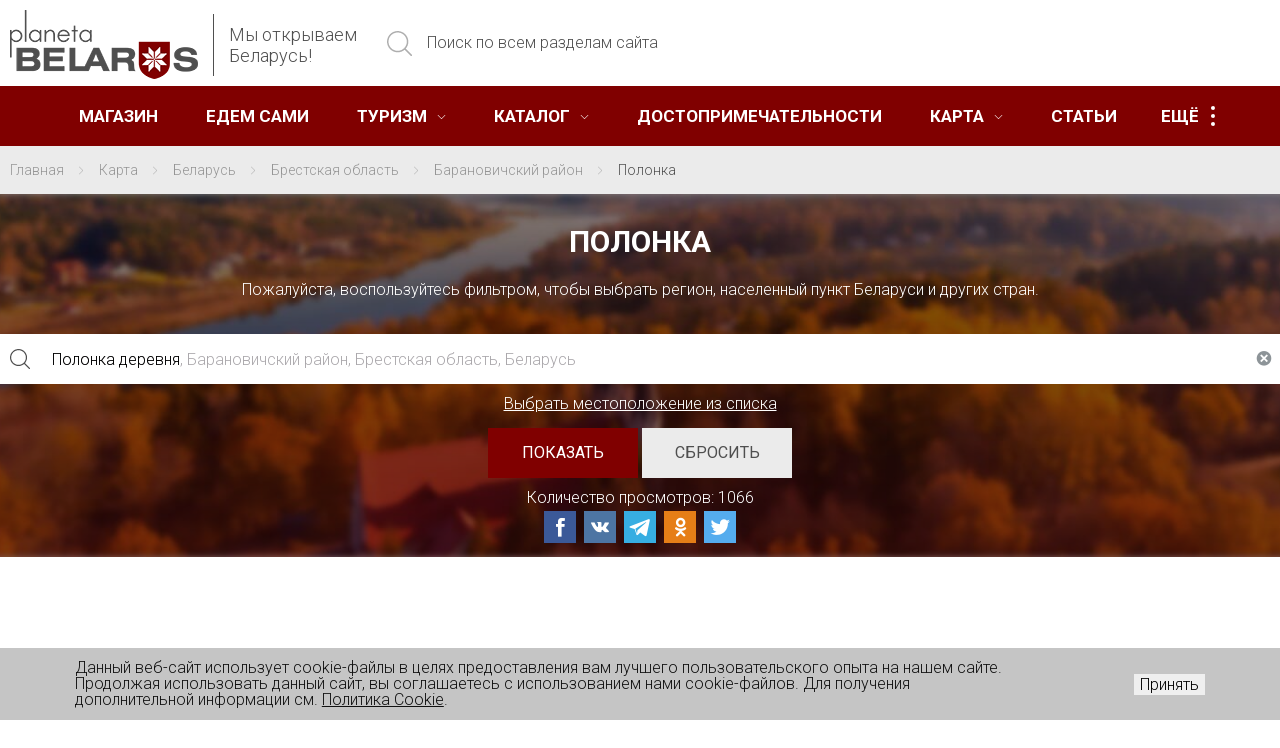

--- FILE ---
content_type: text/html; charset=UTF-8
request_url: https://planetabelarus.by/map/belarus/brestskaya-oblast/baranovichskiy-rayon/polonka/
body_size: 48496
content:
<!DOCTYPE html>

<html xml:lang="ru" lang="ru">
<head>
		<meta charset="utf-8" />
		<title>Полонка - Беларусь | Брестская область | Барановичский район</title>
		<meta http-equiv="X-UA-Compatible" content="IE=edge" />
		<meta name="viewport" content="width=device-width, initial-scale=1.0, maximum-scale=1" />

			<meta name="twitter:card" content="summary_large_image" />
	<meta name="twitter:image" content="">
	<meta property="og:title" content="Полонка - Беларусь | Брестская область | Барановичский район">
	<meta property="og:image" content="">
	<meta property="og:description" content="Барановичский район расположен на северо-востоке Брестской области, граничит с Минской и Гродненской областями">
	
		
		<meta http-equiv="Content-Type" content="text/html; charset=UTF-8" />
<meta name="robots" content="index, follow" />
<meta name="keywords" content="барановичи, барановичский район, заосье,музей-усадьба Мицкевича, Мицкевич, усадьба радзивиллов, костел святой троицы, треугольная церковь церковь святого александра невского мальтийский орден, родники" />
<meta name="description" content="Барановичский район расположен на северо-востоке Брестской области, граничит с Минской и Гродненской областями" />
<link href="//fonts.googleapis.com/css?family=Roboto:300,300i,400,400i,700&amp;subset=cyrillic" type="text/css" rel="stylesheet"/>
<link href="/local/components/mitlab/sale.location.selector.search2/templates/main/style.css?16564954965945" type="text/css" rel="stylesheet"/>
<link href="/local/components/mitlab/news.section/templates/lang/style.css?1656495496169" type="text/css" rel="stylesheet"/>
<link href="/local/templates/main/css/detail-two-column.css?176710027611038" type="text/css" rel="stylesheet" data-template-style="true"/>
<link href="/bitrix/components/niges/cookiesaccept/templates/.default/style.css?17089396412729" type="text/css" rel="stylesheet" data-template-style="true"/>
<link href="/local/templates/main/styles.css?1766212479372" type="text/css" rel="stylesheet" data-template-style="true"/>
<link href="/local/templates/main/template_styles.css?176621247913172" type="text/css" rel="stylesheet" data-template-style="true"/>
<link href="/local/templates/main/css/bootstrap-grid.min.css?172458252251795" type="text/css" rel="stylesheet" data-template-style="true"/>
<link href="/local/templates/main/css/vanilla-calendar.min.css?173980159445833" type="text/css" rel="stylesheet" data-template-style="true"/>
<link href="/local/templates/main/css/swiper-bundle.min.css?173980164018457" type="text/css" rel="stylesheet" data-template-style="true"/>
<link href="/local/templates/main/css/air-datepicker.css?172370298319619" type="text/css" rel="stylesheet" data-template-style="true"/>
<link href="/local/templates/main/css/photoswipe.css?17269208797003" type="text/css" rel="stylesheet" data-template-style="true"/>
<link href="/local/templates/main/css/main.min.css?1768805769194229" type="text/css" rel="stylesheet" data-template-style="true"/>
<link href="/local/templates/main/css/vue-multiselect.css?16564954689383" type="text/css" rel="stylesheet" data-template-style="true"/>
<link href="/local/templates/main/css/fancybox.css?173980165725343" type="text/css" rel="stylesheet" data-template-style="true"/>
<link href="/local/templates/main/css/style.css?173686840015342" type="text/css" rel="stylesheet" data-template-style="true"/>
<link href="//code.jquery.com/ui/1.13.3/themes/base/jquery-ui.css" type="text/css" rel="stylesheet"/>
<link href="//cdn.jsdelivr.net/npm/@splidejs/splide@4.1.4/dist/css/splide.min.css" type="text/css" rel="stylesheet"/>
<link href="//cdnjs.cloudflare.com/ajax/libs/font-awesome/6.5.2/css/all.min.css" type="text/css" rel="stylesheet"/>
<script>if(!window.BX)window.BX={};if(!window.BX.message)window.BX.message=function(mess){if(typeof mess==='object'){for(let i in mess) {BX.message[i]=mess[i];} return true;}};</script>
<script>(window.BX||top.BX).message({"JS_CORE_LOADING":"Загрузка...","JS_CORE_NO_DATA":"- Нет данных -","JS_CORE_WINDOW_CLOSE":"Закрыть","JS_CORE_WINDOW_EXPAND":"Развернуть","JS_CORE_WINDOW_NARROW":"Свернуть в окно","JS_CORE_WINDOW_SAVE":"Сохранить","JS_CORE_WINDOW_CANCEL":"Отменить","JS_CORE_WINDOW_CONTINUE":"Продолжить","JS_CORE_H":"ч","JS_CORE_M":"м","JS_CORE_S":"с","JSADM_AI_HIDE_EXTRA":"Скрыть лишние","JSADM_AI_ALL_NOTIF":"Показать все","JSADM_AUTH_REQ":"Требуется авторизация!","JS_CORE_WINDOW_AUTH":"Войти","JS_CORE_IMAGE_FULL":"Полный размер"});</script>

<script src="/bitrix/js/main/core/core.js?1768470738537531"></script>

<script>BX.Runtime.registerExtension({"name":"main.core","namespace":"BX","loaded":true});</script>
<script>BX.setJSList(["\/bitrix\/js\/main\/core\/core_ajax.js","\/bitrix\/js\/main\/core\/core_promise.js","\/bitrix\/js\/main\/polyfill\/promise\/js\/promise.js","\/bitrix\/js\/main\/loadext\/loadext.js","\/bitrix\/js\/main\/loadext\/extension.js","\/bitrix\/js\/main\/polyfill\/promise\/js\/promise.js","\/bitrix\/js\/main\/polyfill\/find\/js\/find.js","\/bitrix\/js\/main\/polyfill\/includes\/js\/includes.js","\/bitrix\/js\/main\/polyfill\/matches\/js\/matches.js","\/bitrix\/js\/ui\/polyfill\/closest\/js\/closest.js","\/bitrix\/js\/main\/polyfill\/fill\/main.polyfill.fill.js","\/bitrix\/js\/main\/polyfill\/find\/js\/find.js","\/bitrix\/js\/main\/polyfill\/matches\/js\/matches.js","\/bitrix\/js\/main\/polyfill\/core\/dist\/polyfill.bundle.js","\/bitrix\/js\/main\/core\/core.js","\/bitrix\/js\/main\/polyfill\/intersectionobserver\/js\/intersectionobserver.js","\/bitrix\/js\/main\/lazyload\/dist\/lazyload.bundle.js","\/bitrix\/js\/main\/polyfill\/core\/dist\/polyfill.bundle.js","\/bitrix\/js\/main\/parambag\/dist\/parambag.bundle.js"]);
</script>
<script>BX.Runtime.registerExtension({"name":"pull.protobuf","namespace":"BX","loaded":true});</script>
<script>BX.Runtime.registerExtension({"name":"rest.client","namespace":"window","loaded":true});</script>
<script>(window.BX||top.BX).message({"pull_server_enabled":"Y","pull_config_timestamp":1739899086,"shared_worker_allowed":"Y","pull_guest_mode":"N","pull_guest_user_id":0,"pull_worker_mtime":1744711457});(window.BX||top.BX).message({"PULL_OLD_REVISION":"Для продолжения корректной работы с сайтом необходимо перезагрузить страницу."});</script>
<script>BX.Runtime.registerExtension({"name":"pull.client","namespace":"BX","loaded":true});</script>
<script>BX.Runtime.registerExtension({"name":"pull","namespace":"window","loaded":true});</script>
<script>(window.BX||top.BX).message({"LANGUAGE_ID":"ru","FORMAT_DATE":"DD.MM.YYYY","FORMAT_DATETIME":"DD.MM.YYYY HH:MI:SS","COOKIE_PREFIX":"BITRIX_SM","SERVER_TZ_OFFSET":"10800","UTF_MODE":"Y","SITE_ID":"s1","SITE_DIR":"\/","USER_ID":"","SERVER_TIME":1768997055,"USER_TZ_OFFSET":0,"USER_TZ_AUTO":"Y","bitrix_sessid":"0c535352b02b4b808569f52e9c7e4923"});</script>


<script src="/bitrix/js/pull/protobuf/protobuf.js?1656494798274055"></script>
<script src="/bitrix/js/pull/protobuf/model.js?165649479870928"></script>
<script src="/bitrix/js/rest/client/rest.client.js?165649481117414"></script>
<script src="/bitrix/js/pull/client/pull.client.js?174603329683861"></script>
<script src="//code.jquery.com/jquery-3.7.1.js"></script>
<script src="//code.jquery.com/ui/1.13.3/jquery-ui.js"></script>
<script src="/bitrix/js/main/ajax.js?165649480935509"></script>
<script src="https://unpkg.com/vue-multiselect@2.1.0/dist/vue-multiselect.min.js"></script>
<script src="//cdn.jsdelivr.net/npm/@splidejs/splide@4.1.4/dist/js/splide.min.js"></script>
<script src="/bitrix/js/sale/core_ui_widget.js?165649480911663"></script>
<script src="/bitrix/js/sale/core_ui_etc.js?165649481010079"></script>
<script src="/bitrix/js/sale/core_ui_autocomplete.js?165649480933053"></script>
<script>
					(function () {
						"use strict";

						var counter = function ()
						{
							var cookie = (function (name) {
								var parts = ("; " + document.cookie).split("; " + name + "=");
								if (parts.length == 2) {
									try {return JSON.parse(decodeURIComponent(parts.pop().split(";").shift()));}
									catch (e) {}
								}
							})("BITRIX_CONVERSION_CONTEXT_s1");

							if (cookie && cookie.EXPIRE >= BX.message("SERVER_TIME"))
								return;

							var request = new XMLHttpRequest();
							request.open("POST", "/bitrix/tools/conversion/ajax_counter.php", true);
							request.setRequestHeader("Content-type", "application/x-www-form-urlencoded");
							request.send(
								"SITE_ID="+encodeURIComponent("s1")+
								"&sessid="+encodeURIComponent(BX.bitrix_sessid())+
								"&HTTP_REFERER="+encodeURIComponent(document.referrer)
							);
						};

						if (window.frameRequestStart === true)
							BX.addCustomEvent("onFrameDataReceived", counter);
						else
							BX.ready(counter);
					})();
				</script>
<meta property="og:site_name" content="planetabelarus.by" />
<meta name="twitter:site" content="planetabelarus.by" />
<meta name="twitter:domain" content="planetabelarus.by:443" />
<meta property="og:title" content="Полонка - Беларусь | Брестская область | Барановичский район" />
<meta name="twitter:title" content="Полонка - Беларусь | Брестская область | Барановичский район" />
<meta property="og:type" content="article" />
<meta property="og:image" content="https://planetabelarus.by:443/logo.png" />
<link rel="image_src" href="https://planetabelarus.by:443/logo.png"  />
<meta name="twitter:image:src" content="https://planetabelarus.by:443/logo.png" />
<meta property="og:url" content="https://planetabelarus.by:443/map/belarus/brestskaya-oblast/baranovichskiy-rayon/polonka/" />
<meta property="og:description" content="Барановичский район расположен на северо-востоке Брестской области, граничит с Минской и Гродненской областями" />
<meta name="twitter:description" content="Барановичский район расположен на северо-востоке Брестской области, граничит с Минской и Гродненской областями" />
<script >
		if (window == window.top) {
			document.addEventListener("DOMContentLoaded", function() {
			    var div = document.createElement("div");
			    div.innerHTML = ' <div id="nca-cookiesaccept-line" class="nca-cookiesaccept-line style-3 " > <div id="nca-nca-position-left"id="nca-bar" class="nca-bar nca-style- nca-animation-none nca-position-left "> <div class="nca-cookiesaccept-line-text">Данный веб-сайт использует cookie-файлы в целях предоставления вам лучшего пользовательского опыта на нашем сайте. Продолжая использовать данный сайт, вы соглашаетесь с использованием нами cookie-файлов. Для получения дополнительной информации см. <a href="/info/politika-v-otnoshenii-obrabotki-faylov-cookie/" target="_blank">Политика Cookie</a>.</div> <div><button type="button" id="nca-cookiesaccept-line-accept-btn" onclick="ncaCookieAcceptBtn()" >Принять</button></div> </div> </div> ';
				document.body.appendChild(div);
			});
		}

		function ncaCookieAcceptBtn(){ 
			var alertWindow = document.getElementById("nca-cookiesaccept-line");
			alertWindow.remove();

			var cookie_string = "NCA_COOKIE_ACCEPT_1" + "=" + escape("Y"); 
			var expires = new Date((new Date).getTime() + (1000 * 60 * 60 * 24 * 730)); 
			cookie_string += "; expires=" + expires.toUTCString(); 
			cookie_string += "; path=" + escape ("/"); 
			document.cookie = cookie_string; 
			
		}

		function ncaCookieAcceptCheck(){		
			var closeCookieValue = "N"; 
			var value = "; " + document.cookie;
			var parts = value.split("; " + "NCA_COOKIE_ACCEPT_1" + "=");
			if (parts.length == 2) { 
				closeCookieValue = parts.pop().split(";").shift(); 
			}
			if(closeCookieValue != "Y") { 
				/*document.head.insertAdjacentHTML("beforeend", "<style>#nca-cookiesaccept-line {display:flex}</style>")*/
			} else { 
				document.head.insertAdjacentHTML("beforeend", "<style>#nca-cookiesaccept-line {display:none}</style>")
			}
		}

		ncaCookieAcceptCheck();

	</script>
 <style> .nca-cookiesaccept-line { box-sizing: border-box !important; margin: 0 !important; border: none !important; width: 100% !important; min-height: 10px !important; max-height: 250px !important; display: block; clear: both !important; padding: 12px !important; /* position: absolute; */ position: fixed; bottom: 0px !important; opacity: 1; transform: translateY(0%); z-index: 99999; } .nca-cookiesaccept-line > div { display: flex; align-items: center; } .nca-cookiesaccept-line > div > div { padding-left: 5%; padding-right: 5%; } .nca-cookiesaccept-line a { color: inherit; text-decoration:underline; } @media screen and (max-width:767px) { .nca-cookiesaccept-line > div > div { padding-left: 1%; padding-right: 1%; } } </style> <span id="nca-new-styles"></span> <span id="fit_new_css"></span> 



<script src="/local/templates/main/js/photoswipe.umd.min.js?172692190554495"></script>
<script src="/local/templates/main/js/photoswipe-lightbox.umd.min.js?172692190514569"></script>
<script src="/local/templates/main/js/bootstrap.bundle.min.js?172458254380721"></script>
<script src="/local/templates/main/js/swiper-bundle.min.js?1739801677153365"></script>
<script src="/local/templates/main/js/fancybox.umd.js?1739801689142361"></script>
<script src="/local/templates/main/js/moment.min.js?173980170258912"></script>
<script src="/local/templates/main/js/slick.js?173980172989981"></script>
<script src="/local/templates/main/js/vanilla-calendar.min.js?173980174142742"></script>
<script src="/local/templates/main/js/air-datepicker.js?172370579048711"></script>
<script src="/local/templates/main/js/jquery.datepicker.extension.range.min.js?17104171466076"></script>
<script src="/local/templates/main/js/modernizr-3.2.0.min.js?16564954684460"></script>
<script src="/local/templates/main/js/kemoji.js?165649546815734"></script>
<script src="/local/templates/main/js/custom.js?176250703740075"></script>
<script src="/local/templates/main/js/main.min.js?1741613478108963"></script>
<script src="/local/components/mitlab/sale.location.selector.search2/templates/main/script.js?168734797111483"></script>
<script src="/local/components/mitlab/news.section/templates/lang/script.js?17055945631082"></script>


		<link rel="shortcut icon" href="/favicon.ico" />

		
		<!-- uSocial -->
		<script  src="https://platform-api.sharethis.com/js/sharethis.js#property=67b4c5e0bc16930012085742&product=inline-share-buttons&source=platform" async="async"></script>
		<!-- /uSocial -->

		<!-- uSocial -->
		<script async src="https://usocial.pro/usocial/usocial.js?uid=76c3d0a84ef73256&v=6.1.5" data-script="usocial" charset="utf-8"></script>
		<!-- /uSocial -->
 

	    <script src="https://api-maps.yandex.ru/v3/?apikey=12cb21ce-fc82-4f81-a58d-ecaf188ac613&lang=ru_RU" ></script>
    


	<script>
	  var dateToday = new Date(); 
	  $.datepicker.regional['ru'] = {
		closeText: 'Закрыть',
		prevText: 'Пред',
		nextText: 'След',
		currentText: 'Сегодня',
		monthNames: ['Январь','Февраль','Март','Апрель','Май','Июнь',
		'Июль','Август','Сентябрь','Октябрь','Ноябрь','Декабрь'],
		monthNamesShort: ['Янв','Фев','Мар','Апр','Май','Июн',
		'Июл','Авг','Сен','Окт','Ноя','Дек'],
		dayNames: ['воскресенье','понедельник','вторник','среда','четверг','пятница','суббота'],
		dayNamesShort: ['вск','пнд','втр','срд','чтв','птн','сбт'],
		dayNamesMin: ['Вс','Пн','Вт','Ср','Чт','Пт','Сб'],
		weekHeader: 'Нед',
		dateFormat: 'dd.mm.yyyy', // Используем формат dd.mm.yyyy
		firstDay: 1,
		isRTL: false,
		showMonthAfterYear: false,
		yearSuffix: ''
	  };
	  $.datepicker.setDefaults($.datepicker.regional['ru']);
	</script>

		<!-- Yandex.RTB 
		<script>window.yaContextCb=window.yaContextCb||[]</script>
		<script src="https://yandex.ru/ads/system/context.js" async></script>-->

</head>
<body>
		<script>
		BX.message({'TITLE':'Шапка сайта','LOGO_TEXT_HEADER':'Мы открываем<br> Беларусь!','CHK_FORM_ERR_MES':'<div class=\'err_mess\'>Пожалуйста, заполните обязательные поля!<\/div>'});
	</script>

<!--		<script data-skip-moving="true" src="https://yastatic.net/browser-updater/v1/script.js" charset="utf-8"></script>
		<script data-skip-moving="true">var yaBrowserUpdater = new ya.browserUpdater.init({"lang":"ru","browsers":{"yabrowser":"15.10","chrome":"52","ie":"10","opera":"40","safari":"6.1","fx":"47"},"theme":"red"});</script>-->

		
		
		<header class="header">
			<div class="header__top">
				<div class="main-container">
					<div class="header__left">
						<a href="/" class="logo"><img src="/local/templates/main/images/logo.png" alt=""><span>Мы открываем<br> Беларусь!</span></a>
													<div class="header__search">
								<form  action="/search/index.php">
	<input name="s" type="hidden" value="Поиск">
	<input class="search-field" name="q" type="text" placeholder="Поиск по всем разделам сайта" autocomplete="off">
	<button class="icon" type="submit"><svg class="icon icon-search"><use xlink:href="#icon-search"></use></svg></button>
</form>

							</div>
											</div>
						<div class="toggle-menu">
							<span class="toggle-menu__line"></span>
						</div>
					</div>
				</div>
			</div>
			<div class="shadow-nav"></div>
			<nav class="nav">
				<div class="main-container">
					<div class="mobile-nav">
						<div class="header__personal">
							
	<div class="auth">
		<a class="auth-lnk js-popup-lnk" href="#login-popup"><svg class="icon icon-log-in"><use xlink:href="#icon-log-in"></use></svg>Вход</a>
		<a class="auth-lnk" href="/personal/?register=yes"><svg class="icon icon-key"><use xlink:href="#icon-key"></use></svg>Регистрация</a>
	</div>
							</div>
						<div class="header__search">
							<form  action="/search/index.php">
	<input name="s" type="hidden" value="Поиск">
	<input class="search-field" name="q" type="text" placeholder="Поиск по всем разделам сайта" autocomplete="off">
	<button class="icon" type="submit"><svg class="icon icon-search"><use xlink:href="#icon-search"></use></svg></button>
</form>

						</div>
					</div>
					<div class="menu-wrp">
						
<table class="menu unvisible">
	<tbody>
		<tr>
			

					
					
						
															<td class="menu__item unvisible">
									<div class="menu__item-wrp">
										<div class="menu__lnk-wrp">
											<a href="https://catalog.planetabelarus.by/" class="menu__lnk ">Магазин</a>

										</div>
									</div>
								</td>
													
					
								

					
					
						
															<td class="menu__item unvisible">
									<div class="menu__item-wrp">
										<div class="menu__lnk-wrp">
											<a href="/drive/" class="menu__lnk ">Едем сами</a>

										</div>
									</div>
								</td>
													
					
								

					
					
													<td class="menu__item unvisible">
								<div class="menu__item-wrp">
									<div class="menu__lnk-wrp">
																					<a href="/tours/" class="menu__lnk ">Туризм<svg class="icon icon-down-arrow"><use xlink:href="#icon-down-arrow"></use></svg></a>
																				<span class="menu__mob-plus"></span>
									</div>
									<div class="submenu">
						
					
								

					
					
						
															<div class="menu__item-wrp"><div class="submenu__item"><a class="" href="/tours/ekskursionnye-tury/">Групповые экскурсии</a></div></div>
													
					
								

					
					
						
															<div class="menu__item-wrp"><div class="submenu__item"><a class="" href="/tours/ekskursii/">Индивидуальные экскурсии</a></div></div>
													
					
								

					
					
						
															<div class="menu__item-wrp"><div class="submenu__item"><a class="" href="/tours/aktivnyy-otdykh/">Активный отдых</a></div></div>
													
					
								

					
					
						
															<div class="menu__item-wrp"><div class="submenu__item"><a class="" href="/tours/samostoyatelnye-marshruty/">Самостоятельные маршруты</a></div></div>
													
					
								

					
					
						
															<div class="menu__item-wrp"><div class="submenu__item"><a class="" href="/tours/onlayn-bronirovanie/">Туристические стоянки</a></div></div>
													
					
								

											</div></div></td>					
					
													<td class="menu__item unvisible">
								<div class="menu__item-wrp">
									<div class="menu__lnk-wrp">
																					<a href="/infrastructure/" class="menu__lnk ">Каталог<svg class="icon icon-down-arrow"><use xlink:href="#icon-down-arrow"></use></svg></a>
																				<span class="menu__mob-plus"></span>
									</div>
									<div class="submenu">
						
					
								

					
					
						
															<div class="menu__item-wrp"><div class="submenu__item"><a class="" href="/infrastructure/prozhivanie/">ПРОЖИВАНИЕ</a></div></div>
													
					
								

					
					
						
															<div class="menu__item-wrp"><div class="submenu__item"><a class="" href="/infrastructure/eda-i-razvlecheniya/">ПИТАНИЕ</a></div></div>
													
					
								

					
					
						
															<div class="menu__item-wrp"><div class="submenu__item"><a class="" href="/infrastructure/krasota-i-zdorove/">ЗДОРОВЬЕ И КРАСОТА</a></div></div>
													
					
								

					
					
						
															<div class="menu__item-wrp"><div class="submenu__item"><a class="" href="/infrastructure/razvlecheniya/">РАЗВЛЕЧЕНИЯ</a></div></div>
													
					
								

					
					
						
															<div class="menu__item-wrp"><div class="submenu__item"><a class="" href="/infrastructure/okhotnichiy-turizm/">ОХОТНИЧИЙ ТУРИЗМ</a></div></div>
													
					
								

					
					
						
															<div class="menu__item-wrp"><div class="submenu__item"><a class="" href="/infrastructure/transport/">ТРАНСПОРТ</a></div></div>
													
					
								

					
					
						
															<div class="menu__item-wrp"><div class="submenu__item"><a class="" href="/infrastructure/priroda/">ЭКОЛОГИЧЕСКИЙ ТУРИЗМ</a></div></div>
													
					
								

											</div></div></td>					
					
						
															<td class="menu__item unvisible">
									<div class="menu__item-wrp">
										<div class="menu__lnk-wrp">
											<a href="/sights/" class="menu__lnk ">Достопримечательности</a>

										</div>
									</div>
								</td>
													
					
								

					
					
													<td class="menu__item unvisible">
								<div class="menu__item-wrp">
									<div class="menu__lnk-wrp">
																					<a href="/map/" class="menu__lnk ">Карта<svg class="icon icon-down-arrow"><use xlink:href="#icon-down-arrow"></use></svg></a>
																				<span class="menu__mob-plus"></span>
									</div>
									<div class="submenu">
						
					
								

					
					
						
															<div class="menu__item-wrp"><div class="submenu__item"><a class="active" href="/map/belarus/brestskaya-oblast/">БРЕСТСКАЯ ОБЛАСТЬ</a></div></div>
													
					
								

					
					
						
															<div class="menu__item-wrp"><div class="submenu__item"><a class="" href="/map/belarus/vitebskaya-oblast/">ВИТЕБСКАЯ ОБЛАСТЬ</a></div></div>
													
					
								

					
					
						
															<div class="menu__item-wrp"><div class="submenu__item"><a class="" href="/map/belarus/gomelskaya-oblast/">ГОМЕЛЬСКАЯ ОБЛАСТЬ</a></div></div>
													
					
								

					
					
						
															<div class="menu__item-wrp"><div class="submenu__item"><a class="" href="/map/belarus/grodnenskaya-oblast/">ГРОДНЕНСКАЯ ОБЛАСТЬ</a></div></div>
													
					
								

					
					
						
															<div class="menu__item-wrp"><div class="submenu__item"><a class="" href="/map/belarus/minskaya-oblast/">МИНСКАЯ ОБЛАСТЬ</a></div></div>
													
					
								

					
					
						
															<div class="menu__item-wrp"><div class="submenu__item"><a class="" href="/map/belarus/mogilyevskaya-oblast/">МОГИЛЕВСКАЯ ОБЛАСТЬ</a></div></div>
													
					
								

											</div></div></td>					
					
						
															<td class="menu__item unvisible">
									<div class="menu__item-wrp">
										<div class="menu__lnk-wrp">
											<a href="/publications/" class="menu__lnk ">Статьи</a>

										</div>
									</div>
								</td>
													
					
								

					
					
													<td class="menu__item unvisible">
								<div class="menu__item-wrp">
									<div class="menu__lnk-wrp">
																					<a href="/projects/" class="menu__lnk ">Проекты<svg class="icon icon-down-arrow"><use xlink:href="#icon-down-arrow"></use></svg></a>
																				<span class="menu__mob-plus"></span>
									</div>
									<div class="submenu">
						
					
								

					
					
						
															<div class="menu__item-wrp"><div class="submenu__item"><a class="" href="https://semkava.planetabelarus.by/">«Адраджэнне Сёмкава»</a></div></div>
													
					
								

					
					
						
															<div class="menu__item-wrp"><div class="submenu__item"><a class="" href="https://ticmogilev.by/">«Могилевщина туристическая»</a></div></div>
													
					
								

					
					
						
															<div class="menu__item-wrp"><div class="submenu__item"><a class="" href="https://velesauschliah.planetabelarus.by/">«Велесаў шлях»</a></div></div>
													
					
								

					
					
						
															<div class="menu__item-wrp"><div class="submenu__item"><a class="" href="https://polackland.by/">polackland.by</a></div></div>
													
					
								

					
					
						
															<div class="menu__item-wrp"><div class="submenu__item"><a class="" href="https://bresttravel.by/">bresttravel.by</a></div></div>
													
					
								

					
					
						
															<div class="menu__item-wrp"><div class="submenu__item"><a class="" href="https://visitgrodno.by/">visitgrodno.by</a></div></div>
													
					
								

					
					
						
															<div class="menu__item-wrp"><div class="submenu__item"><a class="" href="https://visitgrodno-district.by/">visitgrodno-district.by</a></div></div>
													
					
								

											</div></div></td>					
					
						
															<td class="menu__item unvisible">
									<div class="menu__item-wrp">
										<div class="menu__lnk-wrp">
											<a href="/persons/" class="menu__lnk ">Личности</a>

										</div>
									</div>
								</td>
													
					
								

					
					
						
															<td class="menu__item unvisible">
									<div class="menu__item-wrp">
										<div class="menu__lnk-wrp">
											<a href="/o-proekte/" class="menu__lnk ">О нас</a>

										</div>
									</div>
								</td>
													
					
								

					
					
						
															<td class="menu__item unvisible">
									<div class="menu__item-wrp">
										<div class="menu__lnk-wrp">
											<a href="/events/" class="menu__lnk ">События</a>

										</div>
									</div>
								</td>
													
					
								

					
					
						
															<td class="menu__item unvisible">
									<div class="menu__item-wrp">
										<div class="menu__lnk-wrp">
											<a href="/photogallery/" class="menu__lnk ">Фотогалерея</a>

										</div>
									</div>
								</td>
													
					
								
						<td class="menu__item unvisible nosave js-dropdown">
				<div class="more-menu-wrap">
					<span class="more-menu">Ещё<span></span></span>
					<ul class="dropdown-menu"></ul>
				</div>
			</td>
		</tr>
	</tbody>
</table>


					</div>
				</div>
			</nav>
		</header>
		<div class="main">
																		<div id="navigation">
							<div class="bx-breadcrumb_wrp"><div class="main-container"><div class="bx-breadcrumb  cl">
			<div class="bx-breadcrumb-item" id="bx_breadcrumb_0" itemprop="itemListElement" itemscope itemtype="http://schema.org/ListItem">
				
				<a href="/" title="Главная" itemprop="item">
					<span itemprop="name">Главная</span>
				</a>
				<meta itemprop="position" content="1">
			</div>
			<div class="bx-breadcrumb-item" id="bx_breadcrumb_1" itemprop="itemListElement" itemscope itemtype="http://schema.org/ListItem">
				<svg class="icon icon-right-arrow"><use xmlns:xlink="http://www.w3.org/1999/xlink" xlink:href="#icon-right-arrow"></use></svg>
				<a href="/map/" title="Карта" itemprop="item">
					<span itemprop="name">Карта</span>
				</a>
				<meta itemprop="position" content="2">
			</div>
			<div class="bx-breadcrumb-item" id="bx_breadcrumb_2" itemprop="itemListElement" itemscope itemtype="http://schema.org/ListItem">
				<svg class="icon icon-right-arrow"><use xmlns:xlink="http://www.w3.org/1999/xlink" xlink:href="#icon-right-arrow"></use></svg>
				<a href="/map/belarus/" title="Беларусь" itemprop="item">
					<span itemprop="name">Беларусь</span>
				</a>
				<meta itemprop="position" content="3">
			</div>
			<div class="bx-breadcrumb-item" id="bx_breadcrumb_3" itemprop="itemListElement" itemscope itemtype="http://schema.org/ListItem">
				<svg class="icon icon-right-arrow"><use xmlns:xlink="http://www.w3.org/1999/xlink" xlink:href="#icon-right-arrow"></use></svg>
				<a href="/map/belarus/brestskaya-oblast/" title="Брестская область" itemprop="item">
					<span itemprop="name">Брестская область</span>
				</a>
				<meta itemprop="position" content="4">
			</div>
			<div class="bx-breadcrumb-item" id="bx_breadcrumb_4" itemprop="itemListElement" itemscope itemtype="http://schema.org/ListItem">
				<svg class="icon icon-right-arrow"><use xmlns:xlink="http://www.w3.org/1999/xlink" xlink:href="#icon-right-arrow"></use></svg>
				<a href="/map/belarus/brestskaya-oblast/baranovichskiy-rayon/" title="Барановичский район" itemprop="item">
					<span itemprop="name">Барановичский район</span>
				</a>
				<meta itemprop="position" content="5">
			</div>
			<div class="bx-breadcrumb-item" itemprop="itemListElement" itemscope itemtype="http://schema.org/ListItem">
				<svg class="icon icon-right-arrow"><use xmlns:xlink="http://www.w3.org/1999/xlink" xlink:href="#icon-right-arrow"></use></svg>
				<span itemprop="name">Полонка</span>
				<meta itemprop="position" content="6">
			</div><div style="clear:both"></div></div></div></div>						</div>
																<div class="main__top-wrp">
		<div class="main__top" style="background-image: url(/upload/images/bg-map.jpg);">
			<div class="main-container">
				<h1>Полонка</h1>
				<div class="main__top-txt">
					Пожалуйста, воспользуйтесь фильтром, чтобы выбрать регион, населенный пункт Беларуси и других стран.				</div>
						<div class=" top-filter-wrp filter-location-wrp">
			<form method="get" action="/map/belarus/brestskaya-oblast/baranovichskiy-rayon/polonka/" data-ajax="/local/ajax/get_section_top_filter.php">
				<input type="hidden" name="map" value="Y">
									<div class="filter-location-field">
						


				
	<div id="sls-19998" class="bx-sls ">

		
				<div class="dropdown-block bx-ui-sls-input-block">

			<span class="dropdown-icon"><svg class="icon icon-search"><use xmlns:xlink="http://www.w3.org/1999/xlink" xlink:href="#icon-search"></use></svg></span>
			<input type="text" autocomplete="off" name="location" value="0001405851" class="dropdown-field" placeholder="Введите регион ..." />

			<div class="dropdown-fade2white"></div>
			<div class="bx-ui-sls-loader"></div>
			<div class="bx-ui-sls-clear" title="Отменить выбор"></div>
			<div class="bx-ui-sls-pane"></div>

		</div>

		<script type="text/html" data-template-id="bx-ui-sls-error">
			<div class="bx-ui-sls-error">
				<div></div>
				{{message}}
			</div>
		</script>

		<script type="text/html" data-template-id="bx-ui-sls-dropdown-item">
			<div class="dropdown-item bx-ui-sls-variant">
				<span class="dropdown-item-text">{{display_wrapped}}</span>
							</div>
		</script>

		<div class="bx-ui-sls-error-message">
												</div>

	</div>

	<script>

		if (!window.BX && top.BX)
			window.BX = top.BX;

		
			
			new BX.Sale.component.location.selector.search({'scope':'sls-19998','source':'/local/components/mitlab/sale.location.selector.search2/get.php','query':{'FILTER':{'EXCLUDE_ID':0,'SITE_ID':''},'BEHAVIOUR':{'SEARCH_BY_PRIMARY':'0','LANGUAGE_ID':'ru'}},'selectedItem':240,'knownItems':{'240':{'CODE':'0001405851','TYPE_ID':'6','PATH':[17,2,1],'VALUE':240,'DISPLAY':'Полонка деревня'},'1':{'CODE':'0000000001','TYPE_ID':'1','PATH':[2,1],'VALUE':1,'DISPLAY':'Беларусь'},'2':{'CODE':'0000000002','TYPE_ID':'3','PATH':[1],'VALUE':2,'DISPLAY':'Брестская область'},'17':{'CODE':'0000000012','TYPE_ID':'4','PATH':[],'VALUE':17,'DISPLAY':'Барановичский район'}},'provideLinkBy':'code','messages':{'nothingFound':'К сожалению, ничего не найдено','error':'К сожалению, произошла внутренняя ошибка'},'callback':'','useSpawn':false,'usePopup':false,'initializeByGlobalEvent':'','globalEventScope':'','pathNames':{'1':'Беларусь','2':'Брестская область','17':'Барановичский район','240':'Полонка деревня'},'types':{'1':{'CODE':'COUNTRY'},'2':{'CODE':'COUNTRY_DISTRICT'},'3':{'CODE':'REGION'},'4':{'CODE':'SUBREGION'},'9':{'CODE':'VILLAGE_SOVIET'},'5':{'CODE':'CITY'},'8':{'CODE':'AreaCity'},'6':{'CODE':'VILLAGE'},'7':{'CODE':'STREET'}}});

		
	</script>

					</div>
					<div class="change-top-filter"><a href="/map/belarus/brestskaya-oblast/baranovichskiy-rayon/polonka/?type=steps" data-type="steps">Выбрать местоположение из списка</a></div>
								<input class="filter-location-btn btn btn_red" type="submit" value="Показать">
				<a href="/map/" class="filter-location-clear-btn btn">Сбросить</a>
								<div class="form-message"></div>
			</form>

			Количество просмотров: <span id="section_views_counter">...</span>

			<!-- uSocial -->
			<div class="uSocial-Share" data-pid="c2c53e6d64f9d9a73538c1e91c450099" data-type="share" data-options="rect,style1,default,absolute,horizontal,size32,eachCounter0,counter0,nomobile,mobile_position_right" data-social="fb,vk,telegram,ok,twi"></div>
			<!-- /uSocial -->

		</div>
				</div>
		</div>
	</div>


	


	
	<!-- Карта -->
	<div class="main-container sight-detail" id="bx_1150276998_5263">


<!--	<div class="main__content cl">-->
		<div class="place_map">
			<div class="map" id="map"></div>
			<br>

		<!-- Рекламный баннер -->
		<!--'start_frame_cache_y0XwfU'-->	<div class="main-container">
<div class="banner cl">
	<div class="main-row">
		</div>
</div>
	</div>
<!--'end_frame_cache_y0XwfU'-->
		<!--Аудио-плеер -->
				
				<script>
					var audioPlayer = document.getElementById('audioPlayer');
					if (audioPlayer) {
						audioPlayer.volume = 0.3;
					} else {
						// console.error("Элемент с идентификатором 'audioPlayer' не найден.");
					}
				</script>


			
			

						<!--'start_frame_cache_2DJmFo'-->	<div class="main-container">
<div class="banner cl">
	<div class="main-row">
		</div>
</div>
	</div>
<!--'end_frame_cache_2DJmFo'-->		</div>

		<!-- Блок СОСТАВ -->
		<div id="areas">
			<div class="main-container">
				

		<div class="gmi-section-wrp">
	<div class="popular tiles">
	</div>
	<div class="r-all" style="text-align: center;margin-bottom: 15px;">
			</div>
</div>
			</div>
		</div>
			</div>

	
	
<style>
/* --- Стили только для хинта --- */
.hint_window {
    position: absolute;
    transform: translate(15px, -50%); /* Можно настроить позже, если нужно */
    padding: 8px 10px;
    background: #fff;
    /* Убираем фиксированную ширину */
    /* width: 230px; */
    /* Добавляем адаптивную ширину */
    max-width: 200px; /* Максимальная ширина, можно изменить */
    min-width: 100px; /* Минимальная ширина, можно изменить */
    width: max-content; /* Ширина подстраивается под содержимое */
    border: 1px solid #aaa;
    border-radius: 8px;
    font-size: 14px;
    box-shadow: 0 2px 6px rgba(0, 0, 0, .2);
    pointer-events: none; /* Чтобы хинт не мешал взаимодействию с картой */
    z-index: 1500;
    /* Добавим немного отступа от точки привязки по умолчанию */
    left: 10px; /* Сдвиг вправо от точки привязки */
    top: -50%; /* Вертикальное центрирование относительно точки привязки */
    white-space: normal; /* Разрешить перенос строк */
    box-sizing: border-box; /* Включить padding/border в общую ширину */
    /* word-wrap: break-word; */ /* Если нужно, чтобы длинные слова тоже переносились */
}
</style>

<script type="module">
    ymaps3.import.registerCdn(
        'https://cdn.jsdelivr.net/npm/{package}',
        '@yandex/ymaps3-default-ui-theme@latest'
    );
    ymaps3.import.registerCdn(
        'https://cdn.jsdelivr.net/npm/{package}',
        '@yandex/ymaps3-clusterer@latest'
    );
    // --- ДОБАВЛЕНО: Регистрация CDN для пакета hint ---
    ymaps3.import.registerCdn(
        'https://cdn.jsdelivr.net/npm/{package}',
        '@yandex/ymaps3-hint@0.0'
    );
    // Инициализация карты
    ymaps3.ready.then(async () => {
        const {
            YMap,
            YMapDefaultSchemeLayer,
            YMapDefaultFeaturesLayer,
            YMapControls,
            YMapControl,
            YMapScaleControl,
            YMapFeatureDataSource,
            YMapMarker,
            YMapFeature,
            YMapListener,
            YMapComplexEntity // Нужно для создания HintWindow
        } = ymaps3;
        // Импортируем классы из локальных файлов
        const { YMapDefaultMarker, YMapZoomControl, YMapPopupMarker, YMapGeolocationControl } = await ymaps3.import('@yandex/ymaps3-default-ui-theme');
        const { YMapClusterer, clusterByGrid } = await ymaps3.import('@yandex/ymaps3-clusterer');
        // --- ДОБАВЛЕНО: Импорт классов для хинта ---
        const { YMapHint, YMapHintContext } = await ymaps3.import('@yandex/ymaps3-hint');
        var zoom = 18;
        const markersState = {}; // Хранилище состояния маркеров
        let openPopupMarkers = []; // Массив для отслеживания открытых попапов
        let lastZoom = zoom; // <-- НОВАЯ переменная для хранения последнего zoom
        let lastClusterZoom = null; // <-- ДОБАВЛЕНО: Объявление переменной lastClusterZoom
        // Создаем карту
        const map = new YMap(
            document.getElementById('map'),
            {
                location: {
                    center: [27.555696, 53.902735], // Центр карты (Минск)
                    zoom: 10
                },
                mode: 'vector',
                behaviors: window.innerWidth <= 768
                    ? ["drag", "panTilt", "dblClick", "mouseRotate", "pinchRotate", "pinchZoom", "magnifier", "mouseTilt", "oneFingerZoom"] // На мобильных отключаем scrollZoom и drag
                    : ["drag", "dblClick", "mouseRotate", "pinchRotate"] // На десктопе все разрешено
            }
        );
        // Добавляем слой схемы
        map.addChild(new YMapDefaultSchemeLayer());
        // Функция для загрузки слоя карты без иконок
        async function loadCustomization() {
            try {
                const response = await fetch('/local/templates/main/js/customization.json');
                const customizationData = await response.json();
                map.addChild(new YMapDefaultSchemeLayer({
                    customization: customizationData
                }));
            } catch (error) {
                console.error('Error loading customization JSON:', error);
            }
        }
        // Запускаем загрузку слоя карты без иконок
        loadCustomization();
        map.addChild(new YMapDefaultFeaturesLayer({}));
        // Добавляем масштаб и линейку
        const controls1 = new YMapControls({ position: 'bottom left' }, [
            new YMapScaleControl({})
        ]);
        map.addChild(controls1);
        map.addChild(new YMapControls({ position: 'left' }).addChild(new YMapZoomControl({})));
        // --- ДОБАВЛЕНО: Создание и добавление YMapHint ---
        // Создаем экземпляр YMapHint. Он будет отображать значение свойства 'hint.title' объекта.
        const hint = new YMapHint({ hint: o => o?.properties?.hint });
        map.addChild(hint);
        // --- ДОБАВЛЕНО: Определение класса кастомного хинта ---
        class HintWindow extends YMapComplexEntity {
            _createElement() {
                const w = document.createElement('div');
                w.className = 'hint_window';
                return w;
            }
            _searchContextListener() {
                // Получаем данные из контекста YMapHintContext
                const ctx = this._consumeContext(YMapHintContext)?.hint;
                // Устанавливаем текст хинта из свойства title
                this._element.textContent = ctx?.title || '';
            }
            _onAttach() {
                // Создаем DOM элемент хинта
                this._element = this._createElement();
                // Подписываемся на изменения контекста YMapHintContext
                // При изменении будет вызываться _searchContextListener
                this._unwatch = this._watchContext(YMapHintContext, this._searchContextListener.bind(this), { immediate: true }); // immediate для начального вызова
                // Добавляем DOM элемент в контекст отображения карты
                this._detachDom = ymaps3.useDomContext(this, this._element, this._element);
            }
            _onDetach() {
                // Отписываемся от контекста и удаляем DOM элемент при отсоединении
                if (this._unwatch) {
                    this._unwatch();
                }
                if (this._detachDom) {
                    this._detachDom();
                }
            }
        }
        // Создаем экземпляр нашего кастомного хинта и добавляем его в YMapHint
        hint.addChild(new HintWindow({}));
        // Создаём группы маркеров
        class HeritageGroup extends ymaps3.YMapGroupEntity { }
        class InfrastructureGroup extends ymaps3.YMapGroupEntity { }
        const heritageGroup = new HeritageGroup();
        const infrastructureGroup = new InfrastructureGroup();
        // Преобразование данных из PHP с перестановкой координат
        const heritageCoordinates = [[25.712518,53.147512509116],[25.712882780426,53.146454648021],[25.720328592651,53.145616081073]];
        const infrastructureCoordinates = [];
        const heritagePoints = [{"name":"\u0426\u0435\u0440\u043a\u043e\u0432\u044c \u0441\u0432. \u041d\u0438\u043a\u043e\u043b\u0430\u044f \u0432 \u041f\u043e\u043b\u043e\u043d\u043a\u0435","coords":[53.147512509116,25.712518],"detailPageURL":"\/sights\/tserkov-sv-nikolaya-v-polonke\/","previewPictureURL":"\/upload\/iblock\/481\/4812985baead5d84e116d64bfed8a202.jpg"},{"name":"\u041a\u043e\u0441\u0442\u0435\u043b \u0414\u0435\u0432\u044b \u041c\u0430\u0440\u0438\u0438 \u0432 \u041f\u043e\u043b\u043e\u043d\u043a\u0435","coords":[53.146454648021,25.712882780426],"detailPageURL":"\/sights\/kostel-devy-marii-v-polonke\/","previewPictureURL":"\/upload\/iblock\/36b\/36bc12fb21b94ca6d089216448f14333.jpg"},{"name":"\u041c\u0435\u043c\u043e\u0440\u0438\u0430\u043b\u044c\u043d\u044b\u0439 \u043a\u0430\u043c\u0435\u043d\u044c \u043d\u0430 \u043c\u0435\u0441\u0442\u0435 \u0431\u0438\u0442\u0432\u044b 1660 \u0433. \u0432 \u041f\u043e\u043b\u043e\u043d\u043a\u0435","coords":[53.145616081073,25.720328592651],"detailPageURL":"\/sights\/memorialnyy-kamen-na-meste-bitvy-1660-g-v-polonke\/","previewPictureURL":"\/upload\/iblock\/d50\/d5028b9e42f580eb33f70cc74527a78e.jpg"}];
        const infrastructurePoints = [];
        // Создаём интерфейс для управления видимостью групп маркеров
        const controlContainer = document.createElement('div');
        controlContainer.className = 'map-controls';
        const heritageCheckbox = document.createElement('input');
        heritageCheckbox.type = 'checkbox';
        heritageCheckbox.id = 'heritage';
        heritageCheckbox.checked = false; // По умолчанию отключено
        const heritageLabel = document.createElement('label');
        heritageLabel.htmlFor = 'heritage';
        heritageLabel.textContent = ' Наследие';
        const infrastructureCheckbox = document.createElement('input');
        infrastructureCheckbox.type = 'checkbox';
        infrastructureCheckbox.id = 'infrastructure';
        infrastructureCheckbox.checked = false; // По умолчанию отключено
        const infrastructureLabel = document.createElement('label');
        infrastructureLabel.htmlFor = 'infrastructure';
        infrastructureLabel.textContent = ' Инфраструктура';
        controlContainer.appendChild(heritageCheckbox);
        controlContainer.appendChild(heritageLabel);
        controlContainer.appendChild(document.createElement('br'));
        controlContainer.appendChild(infrastructureCheckbox);
        controlContainer.appendChild(infrastructureLabel);
        document.getElementById('map').appendChild(controlContainer);
        // --- Функция для создания содержимого попапа (переиспользуется) ---
        function createPopupContent(name, link, imageUrl, onCloseCallback) {
            const popupElement = document.createElement('div');
            popupElement.classList.add('map-popup');
            const imageElement = document.createElement('img');
            imageElement.classList.add('map-popup__image');
            imageElement.src = imageUrl;
            imageElement.alt = `Image of ${name}`;
            const nameElement = document.createElement('a');
            nameElement.classList.add('map-popup__text_title');
            nameElement.href = link;
            nameElement.textContent = name;
            nameElement.target = '_blank';
            const closeButton = document.createElement('button');
            closeButton.classList.add('map-button');
            closeButton.textContent = 'Закрыть';
            closeButton.onclick = onCloseCallback; // Передаем callback для закрытия
            popupElement.append(imageElement, nameElement, closeButton);
            return popupElement;
        }
        // --- Исправленная функция создания маркера с YMapPopupMarker и Properties для Hint ---
        function createMarkerWithPopup(map, coords, name, link, imageUrl, color, iconName, size, zoom, groupMarkers, contourBounds) {
            // 1. Создаем экземпляр YMapPopupMarker с начальным placeholder-содержимым и смещением
            const popupMarker = new YMapPopupMarker({
                coordinates: coords,
                // Передаем функцию, которая будет вызвана для создания содержимого
                content: () => {
                    // Возвращаем пустой элемент или заглушку
                    const placeholder = document.createElement('div');
                    placeholder.style.display = 'none'; // Скрываем его
                    return placeholder;
                },
                position: 'right', // Позиционируем справа от маркера
                // Добавляем смещение: [x, y] в пикселях.
                // Положительный X сдвигает вправо, положительный Y - вниз.
                offset: 15 // Сдвигаем попап на 15 пикселей вправо от стандартной позиции 'right'
            });
            // 2. Создаем сам маркер YMapDefaultMarker с обработчиком onClick
            // Добавлены properties для хинта
            const newMarker = new YMapDefaultMarker({
                coordinates: coords,
                iconName: iconName,
                size: size,
                color: { day: color, night: color },
                draggable: false,
                // Свойства для хинта
                properties: { hint: { title: name } }, // Передаем имя объекта для отображения в хинте
                // Убираем встроенный popup из конфигурации маркера
                onClick: () => { // <-- Используем onClick из YMapDefaultMarker
                    console.log("Marker clicked");
                    const isMobile = window.innerWidth <= 768;
                    // --- Центрирование карты ---
					if (isMobile) {
					    // Логика для мобильных оставляем как есть (или адаптируем по аналогии)
					    const popupWidth = 200;
					    const pixelOffsetX = popupWidth / 2;
					    // Используем lastZoom, который отслеживается YMapListener
					    const effectiveZoom = lastZoom; // <-- ИСПОЛЬЗУЕМ lastZoom
					    const metersPerPixel = 156543.03392 * Math.cos(coords[0] * Math.PI / 180) / Math.pow(2, effectiveZoom);
					    const geoOffsetY = (pixelOffsetX * metersPerPixel) / 111320;
					    const adjustedCoords = [coords[0] + geoOffsetY, coords[1]];
					    map.update({
					        location: {
					            center: adjustedCoords,
					            zoom: effectiveZoom, // <-- ИСПОЛЬЗУЕМ lastZoom
					            duration: 2000,
					            easing: 'ease-in-out'
					        },
					    });
					} else {
					    // На десктопе: центрируем, используя lastZoom (сохраненный zoom)
					    console.log(`Centering marker on desktop. Using last known zoom: ${lastZoom}`);
					    map.update({
					        location: {
					            center: coords, // Центрируем на координатах маркера
					            zoom: lastZoom, // <-- ИСПОЛЬЗУЕМ lastZoom (который был установлен при клике на кластер или вручную)
					            duration: 2000,
					            easing: 'ease-in-out'
					        },
					    });
					}
                    // --- Обновление и отображение попапа ---
                    const closePopupCallback = () => {
                         try {
                             // Пробуем удалить попап с карты
					        if (map && popupMarker) {
					            map.removeChild(popupMarker);
					            console.log("Popup closed and removed from map");
					            // Удаление из списка открытых ---
					            const index = openPopupMarkers.indexOf(popupMarker);
					            if (index > -1) {
					                openPopupMarkers.splice(index, 1);
					                console.log("Popup removed from openPopupMarkers list");
					            }
					        }
                         } catch (e) {
                             // Игнорируем ошибки, если попап уже удален
                             console.log("Popup was likely already removed or not on map");
                         }
                         // Карта остается в текущем положении
                    };
                    // Создаем новое содержимое попапа
                    const popupContentElement = createPopupContent(name, link, imageUrl, closePopupCallback);
                    // Обновляем попап маркер новыми координатами и содержимым
                    popupMarker.update({
                        coordinates: coords, // Устанавливаем координаты попапа (можно и не менять, если те же)
                        content: () => popupContentElement // <-- Передаем ФУНКЦИЮ
                    });
                    // Добавляем попап маркер на карту (делаем его видимым)
                    // Сначала пробуем удалить, если он уже добавлен (на случай быстрого повторного клика)
                    try {
						map.removeChild(popupMarker); // Убираем, если уже был
						// Удаление из списка открытых, если был
						const removeFromListIndex = openPopupMarkers.indexOf(popupMarker);
						if (removeFromListIndex > -1) {
						    openPopupMarkers.splice(removeFromListIndex, 1);
						    console.log("Popup removed from openPopupMarkers list (was already open)");
						}
                    } catch (e) {
                         // Игнорируем, если не был добавлен
                    }
                    try {
						map.addChild(popupMarker);
						console.log("Popup added to map");
						// Добавление в список открытых
						openPopupMarkers.push(popupMarker);
						console.log("Popup added to openPopupMarkers list");
                    } catch (e) {
                        console.error("Error adding popup to map:", e);
                    }
                }
            });
            // Возвращаем объект, содержащий и маркер, и его попап
            return { marker: newMarker, popupMarker: popupMarker };
        }
        // --- Функция groupMarkers с учетом изменений ---
        function groupMarkers(contourBounds) { // <-- Добавлен contourBounds как аргумент
            const updateMarkers = (checkbox, groupId, coordinates, color, iconName = 'fallback', size = 'small') => {
                if (checkbox.checked) {
                    if (!markersState[groupId]) {
                        markersState[groupId] = {}; // Инициализация состояния группы
                    }
                    // Удаляем старые маркеры (и потенциально попапы, если они остались)
                    Object.entries(markersState[groupId]).forEach(([id, markerObj]) => {
                        if (markerObj && markerObj.marker) {
                            try {
                                map.removeChild(markerObj.marker);
                                // Попап удаляется при закрытии, но на всякий случай проверим
                                if (markerObj.popupMarker && map.children.includes(markerObj.popupMarker)) {
                                    map.removeChild(markerObj.popupMarker);
                                }
                            } catch (e) {
                                console.log(`Marker ${id} or its popup might have been already removed.`);
                            }
                        }
                    });
                    // Создаем и добавляем новые маркеры
                    coordinates.forEach((coords, index) => {
                        let name, link, imageUrl;
                        if (groupId === 'heritage') {
                            const point = heritagePoints[index];
                            name = point.name;
                            link = point.detailPageURL;
                            imageUrl = "" + point.previewPictureURL;
                        } else if (groupId === 'infrastructure') {
                            const point = infrastructurePoints[index];
                            name = point.name;
                            link = point.detailPageURL;
                            imageUrl = "" + point.previewPictureURL;
                        }
                        // Создаем маркер с попапом, передаем contourBounds
                        const markerObj = createMarkerWithPopup(map, coords, name, link, imageUrl, color, iconName, size, zoom, groupMarkers, contourBounds);
                        // Сохраняем объект { marker, popupMarker } в состоянии
                        markersState[groupId][index] = markerObj;
                        // Добавляем только основной маркер на карту
                        map.addChild(markerObj.marker);
                    });
                } else {
                    if (markersState[groupId]) {
                        Object.entries(markersState[groupId]).forEach(([id, markerObj]) => {
                            if (markerObj && markerObj.marker) {
                                try {
                                    map.removeChild(markerObj.marker);
                                    // Попап удаляется при закрытии, но на всякий случай проверим
                                    if (markerObj.popupMarker && map.children.includes(markerObj.popupMarker)) {
                                        map.removeChild(markerObj.popupMarker);
                                    }
                                } catch (e) {
                                    console.log(`Marker ${id} or its popup might have been already removed.`);
                                }
                            }
                        });
                        markersState[groupId] = {};
                    }
                }
            };
            // Обновляем маркеры групп "Наследие" и "Инфраструктура"
            updateMarkers(heritageCheckbox, 'heritage', heritageCoordinates, '#FF0000', 'landmark', 'small');
            updateMarkers(infrastructureCheckbox, 'infrastructure', infrastructureCoordinates, '#0000FF', 'fallback', 'small');
            // --- Листенер для синхронизации карты ---
            // (Если он нужен для других целей, оставьте его)
			const zoomTrackingListener = new YMapListener({
			    onUpdate: ({ location }) => {
			        // console.log("Map onUpdate:", location); // Для отладки
			        // Проверяем, изменился ли zoom
			        if (location.zoom !== undefined) {
			             // Всегда обновляем lastZoom при изменении zoom
			             // Это включает zoom при клике на кластер, ручной zoom и т.д.
			             // Если нужно исключить какие-то случаи, добавьте соответствующую логику
			             lastZoom = location.zoom;
			             console.log(`Zoom tracked and saved: ${lastZoom}`);
			        }
			        // ... (другая существующая логика слушателя, если была) ...
			    },
			});
			map.addChild(zoomTrackingListener);
        }
        // --- Функции для кластеризации ---
        function getBoundsCluster(coordinates, paddingPercent = 0) {
            const lats = coordinates.map(([lng, lat]) => lat);
            const lngs = coordinates.map(([lng, lat]) => lng);
            const minLat = Math.min(...lats);
            const maxLat = Math.max(...lats);
            const minLng = Math.min(...lngs);
            const maxLng = Math.max(...lngs);
            const latRange = maxLat - minLat;
            const lngRange = maxLng - minLng;
            const latPadding = latRange * (paddingPercent / 100);
            const lngPadding = lngRange * (paddingPercent / 100);
            return [
                [minLng - lngPadding, minLat - latPadding],
                [maxLng + lngPadding, maxLat + latPadding],
            ];
        }
        // Функции для кластеризации
        function createClusterCircle(features) {
            const circle = document.createElement('div');
            circle.classList.add('map-cluster');
            const heritageCount = features.filter(f => f.properties.type === 'heritage').length;
            const infrastructureCount = features.filter(f => f.properties.type === 'infrastructure').length;
            const totalCount = heritageCount + infrastructureCount;
            if (heritageCount > 0 && infrastructureCount > 0) {
                // Смешанный кластер с градиентом
                const heritagePercent = (heritageCount / totalCount) * 100;
                circle.innerHTML = `
                    <div class="cluster-pie" style="background: conic-gradient(
                        #FF0000 0% ${heritagePercent}%, 
                        #0000FF ${heritagePercent}% 100%
                    )">
                        <div class="cluster-content">${totalCount}</div>
                    </div>
                `;
                console.log(`Кластер ${totalCount}: красных ${heritageCount} (${heritagePercent}%), синих ${infrastructureCount} (${100 - heritagePercent}%)`);
            } else {
                // Единый цвет для одной группы
                const color = heritageCount > 0 ? '#FF0000' : '#0000FF';
                circle.innerHTML = `
                    <div class="cluster-single" style="background: ${color}">
                        <div class="cluster-content">${totalCount}</div>
                    </div>
                `;
            }
            return circle;
        }
        // --- Переделанная функция createCombinedClusterer ---
        function createCombinedClusterer(contourBounds) { // <-- Добавлен contourBounds как аргумент
            // Подготавливаем Feature'ы
            const allFeatures = [
                ...heritagePoints.map((point, i) => ({
                    type: 'Feature',
                    id: `heritage_${i}`,
                    geometry: {
                        coordinates: [point.coords[1], point.coords[0]] // Меняем местами
                    },
                    properties: {
                        type: 'heritage',
                        pointData: point,
                        // --- ДОБАВЛЕНО: Properties для хинта в кластерах ---
                        hint: { title: point.name } // Передаем имя объекта для отображения в хинте
                    }
                })),
                ...infrastructurePoints.map((point, i) => ({
                    type: 'Feature',
                    id: `infrastructure_${i}`,
                    geometry: {
                        coordinates: [point.coords[1], point.coords[0]] // Меняем местами
                    },
                    properties: {
                        type: 'infrastructure',
                        pointData: point,
                        // --- ДОБАВЛЕНО: Properties для хинта в кластерах ---
                        hint: { title: point.name } // Передаем имя объекта для отображения в хинте
                    }
                }))
            ];
            // Создаем кластерер
            return new YMapClusterer({
                method: clusterByGrid({ gridSize: 64 }),
                // Фильтруем features в зависимости от состояния чекбоксов
                features: allFeatures.filter(feature => {
                    if (feature.properties.type === 'heritage' && !heritageCheckbox.checked) return false;
                    if (feature.properties.type === 'infrastructure' && !infrastructureCheckbox.checked) return false;
                    return true;
                }),
                // marker - функция, создающая отдельный маркер (не кластер)
                marker: (feature) => {
                    const { coordinates } = feature.geometry;
                    const { pointData, type } = feature.properties;
                    const color = type === 'heritage' ? '#FF0000' : '#0000FF';
                    const iconName = type === 'heritage' ? 'landmark' : 'fallback';
                    // Используем ПЕРЕДЕЛАННУЮ функцию createMarkerWithPopup, передаем contourBounds
                    const markerObj = createMarkerWithPopup(
                        map,
                        coordinates,
                        pointData.name,
                        pointData.detailPageURL,
                        "" + pointData.previewPictureURL,
                        color,
                        iconName,
                        'small',
                        zoom,
                        groupMarkers, // Передаем groupMarkers
                        contourBounds // <-- Передаем contourBounds
                    );
                    // Возвращаем только основной маркер (YMapDefaultMarker), так как YMapClusterer ожидает именно его
                    // PopupMarker будет управляться внутри createMarkerWithPopup
                    return markerObj.marker;
                },
                // cluster - функция, создающая кластер
				cluster: (coordinates, features) => {
				    // Создаем DOM элемент для кластера (как у вас было)
				    const clusterElement = createClusterCircle(features);

				    // Создаем YMapMarker для кластера (как у вас было)
				    const clusterMarker = new YMapMarker(
				        {
				            coordinates,
				            // Обработчик клика на кластере
				            onClick() {
				                console.log("Cluster clicked");
				                // --- ДОБАВЛЕНО: Сохранение текущего zoom перед увеличением ---
				                // Получаем текущий zoom карты перед изменением
				                // map.location.zoom может быть не всегда доступно или актуально сразу после события
				                // Более надежный способ - использовать слушатель или сохранять zoom отдельно
				                // Для простоты, попробуем получить его напрямую
				                const currentMapZoomBeforeUpdate = map.location?.zoom;
				                if (currentMapZoomBeforeUpdate !== undefined) {
				                    lastClusterZoom = currentMapZoomBeforeUpdate;
				                    console.log(`Saved current zoom ${lastClusterZoom} before cluster zoom-in.`);
				                } else {
				                    // Если не удалось получить, сбрасываем, чтобы использовать default zoom
				                    lastClusterZoom = null;
				                    console.log("Could not get current zoom before cluster click, will use default zoom.");
				                }
				                // --- КОНЕЦ ДОБАВЛЕНИЯ ---

				                const bounds = getBoundsCluster(features.map(f => f.geometry.coordinates), 10);
				                map.update({
				                    location: {
				                        bounds,
				                        easing: 'ease-in-out',
				                        duration: 1000,
				                    },
				                });
				            },
				        },
				        clusterElement // Передаем DOM элемент
				    );

				    return clusterMarker; // Возвращаем YMapMarker кластера
				}
            });
        }
        // Проверяем, что данные являются массивом
                    var data = [[53.1425131,25.7360922],[53.1426608,25.7359292],[53.1428364,25.7360146],[53.1429242,25.7360634],[53.1430046,25.7361772],[53.1430168,25.7362667],[53.1430802,25.7364781],[53.1429925,25.7366814],[53.1429193,25.7368521],[53.1428193,25.736905],[53.1426754,25.7369863],[53.142595,25.7370066],[53.1425262,25.737017],[53.1425347,25.7376225],[53.14224,25.7379873],[53.1422819,25.74114],[53.1426219,25.74217],[53.14241,25.74243],[53.1422541,25.7446492],[53.1406932,25.7444786],[53.1403012,25.7444321],[53.1405837,25.7408531],[53.138977,25.740904],[53.1388757,25.7362954],[53.1397278,25.7359478],[53.14001,25.73307],[53.1407684,25.7329185],[53.1409689,25.7314031],[53.1413834,25.728171],[53.1410987,25.7279591],[53.1382813,25.7266947],[53.1379801,25.7259582],[53.1380589,25.7249948],[53.1381194,25.723872],[53.1384692,25.720545],[53.1400183,25.7212536],[53.1413,25.72174],[53.1419,25.71882],[53.1433157,25.7145836],[53.1434823,25.7138267],[53.1438839,25.7139388],[53.1444811,25.7103756],[53.144871,25.7093648],[53.1431202,25.7052502],[53.1433627,25.7042592],[53.1448012,25.7056695],[53.1450104,25.7029894],[53.1461198,25.7032946],[53.1458984,25.7071044],[53.14816,25.70715],[53.14971,25.70535],[53.1515258,25.70567],[53.1519437,25.706871],[53.15082,25.70981],[53.14885,25.71599],[53.14799,25.71822],[53.14773,25.72286],[53.1470456,25.725022],[53.1450418,25.7269888],[53.1438815,25.725524],[53.1431235,25.7304435],[53.1424894,25.7344074],[53.1425131,25.7360922]];
            // Меняем местами координаты
            if (Array.isArray(data[0]) && Array.isArray(data[0][0])) {
                data = data.map(function (polygon) {
                    return polygon.map(function (point) {
                        return [point[1], point[0]];
                    });
                });
            } else {
                data = data.map(function (point) {
                    return [point[1], point[0]];
                });
            }
            // Корректируем формат координат полигона
            var coordinatespolygon = Array.isArray(data[0][0]) ? data : [data];
            // Если координаты представляют собой одну точку, вынимаем ее из массива
            if (coordinatespolygon.length === 1 && coordinatespolygon[0].length === 1) {
                coordinatespolygon = coordinatespolygon[0];
            }
            // Создаем и добавляем полигон на карту
            const polygonFeature = new YMapFeature({
                geometry: {
                    type: 'Polygon',
                    coordinates: coordinatespolygon
                },
                style: {
                    stroke: [{ width: 2, color: 'rgb(255, 0, 0, 0.5)' }],
                    fill: 'rgba(255, 0, 0, 0.1)'
                }
            });
            map.addChild(polygonFeature);
            // Функция измерения границ контура
            function getContourBounds(coordinatespolygon) {
                // Преобразуем координаты в одномерный массив, если это необходимо
                const flatCoordinates = coordinatespolygon.flat();
                let minLat = Infinity, maxLat = -Infinity;
                let minLng = Infinity, maxLng = -Infinity;
                // Ищем минимальные и максимальные долготу и широту
                for (const coords of flatCoordinates) {
                    if (!Array.isArray(coords) || coords.length < 2) {
                        console.error('Неверная структура координат:', coords);
                        continue;
                    }
                    const lng = coords[0]; // Долгота на первом месте
                    const lat = coords[1]; // Широта на втором месте
                    if (lng < minLng) minLng = lng;
                    if (lng > maxLng) maxLng = lng;
                    if (lat < minLat) minLat = lat;
                    if (lat > maxLat) maxLat = lat;
                }
                // Возвращаем новые координаты без отступов
                const bounds = [
                    [minLng, minLat],  // Оставляем широту и долготу как есть
                    [maxLng, maxLat]   // Оставляем широту и долготу как есть
                ];
                console.log('bounds:', bounds);
                // Возвращаем координаты без отступов
                return bounds;
            }
            // Вычисляем границы
            const contourBounds = getContourBounds(coordinatespolygon);
            // Проверим значения границ перед обновлением карты
            console.log(contourBounds);
            // Обновляем карту с границами
            map.update({
                location: {
                    bounds: contourBounds,
                }
            });
                // --- Переменные и функции управления кластерами ---
        let currentClusterer = null;
        function updateClusterers(contourBounds) { // <-- Добавлен contourBounds как аргумент
            if (currentClusterer) {
                try {
                    map.removeChild(currentClusterer);
                } catch (e) {
                    console.log("Current clusterer might have been already removed.");
                }
                currentClusterer = null; // Важно обнулить ссылку
            }
            // Добавляем кластеры только если хотя бы один чекбокс отмечен
            if (heritageCheckbox.checked || infrastructureCheckbox.checked) {
                // Передаем contourBounds в createCombinedClusterer
                currentClusterer = createCombinedClusterer(contourBounds);
                map.addChild(currentClusterer); // Добавляем его на карту
            }
            console.log("Clusterers updated");
        }
		// --- Обработчики изменений чекбоксов ---
		function handleCheckboxChange() {
		    // Обновляем кластеры (это пересоздаст маркеры внутри кластерера)
		    updateClusterers(contourBounds);

		    // Закрытие всех открытых попапов
		    // Закрываем все попапы, которые находятся в списке openPopupMarkers
		    console.log(`Attempting to close ${openPopupMarkers.length} open popup(s)...`);
		    openPopupMarkers.forEach(popupMarker => {
		        try {
		            map.removeChild(popupMarker);
		            console.log("Popup closed due to group change.");
		        } catch (e) {
		            // Игнорируем ошибки, если попап уже удален или не на карте
		            // console.log("Popup was not on map or already removed.");
		        }
		    });
		    // Очищаем список открытых попапов
		    openPopupMarkers = [];
		    console.log("Open popup list cleared.");

		    // Логика возврата к общему виду
		    // Проверяем, сняты ли ВСЕ чекбоксы
		    if (!heritageCheckbox.checked && !infrastructureCheckbox.checked) {
		        console.log("All groups unchecked, returning to contour bounds");
		        // Если да, возвращаем карту к границам контура
		        map.update({
		            location: {
		                bounds: contourBounds,
		                duration: 1000,
		                easing: 'ease-in-out',
		            },
		        });
		    }
		    // Если хотя бы один чекбокс остался отмеченным, масштаб НЕ меняется

		    console.log('Checkbox changed');
		}

        heritageCheckbox.addEventListener('change', handleCheckboxChange);
        infrastructureCheckbox.addEventListener('change', handleCheckboxChange);
        // --- Инициализация ---
        // Вызываем groupMarkers(), передаем contourBounds
        groupMarkers(contourBounds);
        // Если нужно, чтобы кластеры отображались сразу при определенных условиях, вызовите updateClusterers()
        // updateClusterers(contourBounds); // Раскомментируйте, если нужно инициализировать кластеры
    });
</script>

<script>
    BX.ready(function(){
        // Получаем значения
        var viewsFromPhp = '1065';
        var counterNode = document.getElementById('section_views_counter');
        
        // 1. Показываем текущее число
        if (counterNode) {
            counterNode.innerText = viewsFromPhp;
        }

        // 2. Отправляем запрос на +1
        var secId = '5263';
        if (secId > 0) {
            BX.ajax.post(
                '/local/ajax/ajax_counter.php', 
                { id: secId, sessid: BX.bitrix_sessid() },
                function(data){
                    // Если сервер подтвердил обновление, меняем цифру на +1
                    if (data.trim() === 'Counter updated' && counterNode) {
                         var currentVal = parseInt(viewsFromPhp);
                         if (!isNaN(currentVal)) {
                            counterNode.innerText = currentVal + 1;
                         }
                    }
                }
            );
        }
    });
</script>

<br>											</div> <!-- end main -->
		<footer class="footer">
			<div class="footer__top">
				<div class="main-container">
					<div class="footer__logo"><a href="/" class="logo"><img src="/local/templates/main/images/logo_footer.png" alt=""><span>Мы открываем<br> Беларусь!</span></a></div>
					<nav class="footer__nav cl">
						<div class="footer__menu">
									<div class="footer__menu-col" id="bx_3218110189_7161">
														<a class="footer__menu_lnk-ttl" href="/projects/">Проекты</a>
																<a class="footer__menu_lnk" href="https://bresttravel.by">«Брестская область»</a>
																<a class="footer__menu_lnk" href="https://visitgrodno.by/">«Гродно туристический»</a>
																<a class="footer__menu_lnk" href="https://polackland.by">«Полоцкая земля»</a>
																<a class="footer__menu_lnk" href="https://visitgrodno-district.by/">«Гродненский район»</a>
																<a class="footer__menu_lnk" href="https://ticmogilev.by/">«Могилевщина туристическая»</a>
																<a class="footer__menu_lnk" href="https://pinskidvorik.planetabelarus.by/">«Пинский дворик»</a>
																<a class="footer__menu_lnk" href="https://semkava.planetabelarus.by/">«Адраджэнне Сёмкава»</a>
										</div>
		<div class="footer__menu-col" id="bx_3218110189_7160">
														<a class="footer__menu_lnk-ttl" href="/sights/">Наследие</a>
																<a class="footer__menu_lnk" href="/sights/sights-is-s-101/apply/">Городища</a>
																<a class="footer__menu_lnk" href="/sights/sights-is-s-102/apply/">Замки и крепости</a>
																<a class="footer__menu_lnk" href="/sights/sights-is-s-103/apply/">Усадьбы</a>
																<a class="footer__menu_lnk" href="/sights/sights-is-s-104/apply/">Дворцы</a>
																<a class="footer__menu_lnk" href="/sights/sights-is-s-123-or-s-124-or-s-114/apply/">Храмы и монастыри</a>
																<a class="footer__menu_lnk" href="/sights/sights-is-s-106/apply/">Гражданские объекты</a>
																<a class="footer__menu_lnk" href="/sights/sights-is-s-108/apply/">Великая Отечественная война</a>
										</div>
		<div class="footer__menu-col" id="bx_3218110189_7159">
														<a class="footer__menu_lnk-ttl" href="/events/">События</a>
																<a class="footer__menu_lnk" href="/events/filter/type-is-event-2/">Концерты и фестивали</a>
																<a class="footer__menu_lnk" href="/events/filter/type-is-event-3/">Ярмарки</a>
																<a class="footer__menu_lnk" href="/events/filter/type-is-event-4/">Выставки</a>
																<a class="footer__menu_lnk" href="/events/filter/type-is-event-5/">Акции</a>
																<a class="footer__menu_lnk" href="/events/filter/type-is-event-7/">Квесты</a>
																<a class="footer__menu_lnk" href="/events/filter/type-is-event-8/">Конференции</a>
																<a class="footer__menu_lnk" href="/events/filter/type-is-event-9/">Спортивные события</a>
										</div>
		<div class="footer__menu-col" id="bx_3218110189_7158">
														<a class="footer__menu_lnk-ttl" href="/infrastructure/">Каталог</a>
																<a class="footer__menu_lnk" href="/infrastructure/krasota-i-zdorove/">Красота и здоровье</a>
																<a class="footer__menu_lnk" href="/infrastructure/kultura/">Культура</a>
																<a class="footer__menu_lnk" href="/infrastructure/pitanie/">Питание</a>
																<a class="footer__menu_lnk" href="/infrastructure/priroda/">Природопользование</a>
																<a class="footer__menu_lnk" href="/infrastructure/prozhivanie/">Проживание</a>
																<a class="footer__menu_lnk" href="/infrastructure/transport/">Транспорт</a>
																<a class="footer__menu_lnk" href="/infrastructure/turizm-i-sport/">Туризм и спорт</a>
																<a class="footer__menu_lnk" href="/infrastructure/uslugi-i-shopping/">Услуги и шопинг</a>
																<a class="footer__menu_lnk" href="/infrastructure/finansy/">Финансы</a>
										</div>
		<div class="footer__menu-col" id="bx_3218110189_38030">
														<a class="footer__menu_lnk-ttl" href="mailto:smplytkevich@gmail.com">smplytkevich@gmail.com</a>
																<a class="footer__menu_lnk" href="tel:375296698551">+375 29 669-85-51</a>
																<a class="footer__menu_lnk" href="tel:375445216226">+375 44 521-62-26</a>
																<a class="footer__menu_lnk" href="/info/dogovor-oferty/">Договор оферты</a>
																<a class="footer__menu_lnk" href="/info/usloviya-dostavki-tovara-i-vozvrata-denezhnykh-sredstv/">Условия доставки товара и возврата денежных средств</a>
																<a class="footer__menu_lnk" href="/info/sposoby-oplaty/">Способы оплаты</a>
																<a class="footer__menu_lnk" href="/info/politika-konfidentsialnosti/">Политика конфиденциальности</a>
										</div>
						</div>
											</nav>
					<div class="footer__social">
	<div class="footer__social-ttl">Мы в социальных сетях</div>
			<a class="social-lnk" href="https://www.instagram.com/planetabelarus.by/" target="_blank"><img src="/local/templates/main/images/instagram.jpg" alt=""></a>
				<a class="social-lnk" href="https://vk.com/planetabelarusby" target="_blank"><img src="/local/templates/main/images/vk.jpg" alt=""></a>
				<a class="social-lnk" href="https://www.facebook.com/groups/445601078817517/" target="_blank"><img src="/local/templates/main/images/fb.jpg" alt=""></a>
				</div>				</div>
			</div>
			<div class="footer_copy">
			    <div class="footer_copy-text">
					<span>© Planetabelarus.by, 2019</span>
					<div class="footer_copy_vertical-line_new"></div>
					<span>Developer by: <!--noindex--><a href="http://mitgroup.ru/" rel="nofollow" target="_blank">MITGROUP</a><!--/noindex--></span>
				</div>
			</div>
			<div class="footer_copy">
				<div class="footer_copy-text">
					<p class="footer_additional-text">Все права принадлежат РЧУП «Рифтур». Использование материалов – только с письменного согласия редакции</p>
				</div>
			</div>
<div class="footer__copyright">
  <div class="main-container">
    <div class="footer__info">
      <div>
        <p class="footer_address_registration">
			Рекламное частное унитарное предприятие “Рифтур”<br>
			Юридический адрес: 220035, г. Минск, ул. Тимирязева, д. 65Б, пом. 109, оф. 6<br>
			Почтовый адрес: 220125, г. Минск, ул. Городецкая, 70–153<br>
			Режим работы интернет-магазина: с 9.00 до 21.00 ежедневно.
        </p>
      </div>
      <div>
        <p class="footer_address_registration">
          Свидетельство о государственной регистрации УП “Рифтур” выдано<br>
          Мингорисполкомом на основании решения от 18.04.2001 № 491. УНП 100905010.<br>
          Дата включения сведений об интернет-магазине catalog.planetabelarus.by<br>
          в Торговый реестр Республики Беларусь - 11.04.2018
        </p>
      </div>
    <div class="footer__payment-icons">
      <ul>
        <li><img src="/upload/images/visa.png" alt="visa" width="41" height="30"></li>
        <li><img src="/upload/images/master.png" alt="master"width="37" height="30"></li>
        <li><img src="/upload/images/maestro.png" alt="maestro" width="28" height="30"></li>
        <li><img src="/upload/images/visa-electron.png" alt="visa-electron" width="32" height="30"></li>
        <li><img src="/upload/images/belcard.png" alt="belcard" width="25" height="30"></li>
        <li><img src="/upload/images/karta-pokupok.png" alt="karta-pokupok" width="34" height="30"></li>
        <li><img src="/upload/images/raschet.png" alt="raschet" width="38" height="30"></li>
        <li><img src="/upload/images/bepaid.png" alt="bepaid" width="43" height="30"></li>
        <li><img src="/upload/images/halva.png" alt="halva" width="41" height="30"></li>
        <li><img src="/upload/images/mir.svg" alt="mir" width="41" height="30"></li>
        <li><img src="/upload/images/un-pay.svg" alt="un-pay" width="41" height="30"></li>
        <li class="list-item"><img src="/upload/images/logo_Oplati_white.png" alt="logo_Oplati_white" width="60" height="10"></li>
      </ul>
    </div>
   </div>
  </div>
</div>
		</footer>
		<div class="arrow-page">
			<div class="arrow-page__btn js-up"><svg class="icon icon-down-arrow"><use xlink:href="#icon-down-arrow"></use></svg></div>
			<div class="arrow-page__btn js-down"><svg class="icon icon-down-arrow"><use xlink:href="#icon-down-arrow"></use></svg></div>
		</div>


<!-- Helper button -->
<!-- Yandex.Metrika counter -->
<script  >
    (function (d, w, c) {
        (w[c] = w[c] || []).push(function() {
            try {
                w.yaCounter34642540 = new Ya.Metrika({
                    id:34642540,
                    clickmap:true,
                    trackLinks:true,
                    accurateTrackBounce:true
                });
            } catch(e) { }
        });

        var n = d.getElementsByTagName("script")[0],
            s = d.createElement("script"),
            f = function () { n.parentNode.insertBefore(s, n); };
        s.type = "text/javascript";
        s.async = true;
        s.src = "https://mc.yandex.ru/metrika/watch.js";

        if (w.opera == "[object Opera]") {
            d.addEventListener("DOMContentLoaded", f, false);
        } else { f(); }
    })(document, window, "yandex_metrika_callbacks");
</script>
<noscript><div><img src="https://mc.yandex.ru/watch/34642540" style="position:absolute; left:-9999px;" alt="" /></div></noscript>
<!-- /Yandex.Metrika counter -->
<!-- Global site tag (gtag.js) - Google Analytics -->
<script async src="https://www.googletagmanager.com/gtag/js?id=UA-118764984-1"></script>
<script>
	window.dataLayer = window.dataLayer || [];
	function gtag(){dataLayer.push(arguments);}
	gtag('js', new Date());

	gtag('config', 'UA-118764984-1');
</script>

<svg xmlns="http://www.w3.org/2000/svg" xmlns:xlink="http://www.w3.org/1999/xlink" width="0" height="0" style="position:absolute">
	<symbol id="icon-avatar" viewBox="0 0 410.8 482.9"><path d="M203.6 260.2h3.2c29.3-.5 53-10.8 70.5-30.5 38.5-43.4 32.1-117.8 31.4-124.9-2.5-53.3-27.7-78.8-48.5-90.7C244.7 5.2 226.6.4 206.4 0h-1.7c-11.1 0-32.9 1.8-53.8 13.7-21 11.9-46.6 37.4-49.1 91.1-.7 7.1-7.1 81.5 31.4 124.9 17.4 19.7 41.1 30 70.4 30.5zm-75.1-152.9c0-.3.1-.6.1-.8 3.3-71.7 54.2-79.4 76-79.4h1.2c27 .6 72.9 11.6 76 79.4 0 .3 0 .6.1.8.1.7 7.1 68.7-24.7 104.5-12.6 14.2-29.4 21.2-51.5 21.4h-1c-22-.2-38.9-7.2-51.4-21.4-31.7-35.6-24.9-103.9-24.8-104.5z"></path><path d="M410.7 383.6v-.3c0-.8-.1-1.6-.1-2.5-.6-19.8-1.9-66.1-45.3-80.9-.3-.1-.7-.2-1-.3-45.1-11.5-82.6-37.5-83-37.8-6.1-4.3-14.5-2.8-18.8 3.3-4.3 6.1-2.8 14.5 3.3 18.8 1.7 1.2 41.5 28.9 91.3 41.7 23.3 8.3 25.9 33.2 26.6 56 0 .9 0 1.7.1 2.5.1 9-.5 22.9-2.1 30.9-16.2 9.2-79.7 41-176.3 41-96.2 0-160.1-31.9-176.4-41.1-1.6-8-2.3-21.9-2.1-30.9 0-.8.1-1.6.1-2.5.7-22.8 3.3-47.7 26.6-56 49.8-12.8 89.6-40.6 91.3-41.7 6.1-4.3 7.6-12.7 3.3-18.8-4.3-6.1-12.7-7.6-18.8-3.3-.4.3-37.7 26.3-83 37.8-.4.1-.7.2-1 .3C2 314.7.7 361 .1 380.7c0 .9 0 1.7-.1 2.5v.3c-.1 5.2-.2 31.9 5.1 45.3 1 2.6 2.8 4.8 5.2 6.3 3 2 74.9 47.8 195.2 47.8s192.2-45.9 195.2-47.8c2.3-1.5 4.2-3.7 5.2-6.3 5-13.3 4.9-40 4.8-45.2z"></path></symbol>
	<symbol id="resize">
    <circle cx="16" cy="16" r="16" fill="#000"></circle>
    <path d="M9.6 22.4v-8M9.6 22.4h8M22.4 9.6v8M22.4 9.6h-8" stroke="#fff" stroke-width="1.6" stroke-miterlimit="10" stroke-linecap="round"></path>
	</symbol>
	<symbol id="icon-auto" viewBox="0 0 36 36"><path d="M26.45,14.17A22.1,22.1,0,0,0,19.38,7a9.64,9.64,0,0,0-9-.7,8.6,8.6,0,0,0-4.82,6.4c-.08.47-.14.92-.2,1.36A4,4,0,0,0,2,18v6.13a2,2,0,0,0,2,2V20H4V18a2,2,0,0,1,2-2H24.73A7.28,7.28,0,0,1,32,23.27V24h-2a4.53,4.53,0,1,0,.33,2H32a2,2,0,0,0,2-2v-.73A9.28,9.28,0,0,0,26.45,14.17ZM11,14H6.93c0-.31.09-.63.15-1A6.52,6.52,0,0,1,11,8h0Zm2,0V7.58a8.17,8.17,0,0,1,5.36,1.16A19,19,0,0,1,23.9,14ZM25.8,28.38a2.5,2.5,0,1,1,2.5-2.5A2.5,2.5,0,0,1,25.8,28.38Z"></path><path d="M14.17,24a4.53,4.53,0,1,0,.33,2h5.3c0-.08,0-.17,0-.25A6,6,0,0,1,20,24ZM10,28.38a2.5,2.5,0,1,1,2.5-2.5A2.5,2.5,0,0,1,10,28.38Z"></path></symbol>	
	<!--<symbol id="icon-calendar" viewBox="0 0 60 60">
		<path d="M57,4h-7V1c0-0.553-0.447-1-1-1h-7c-0.553,0-1,0.447-1,1v3H19V1c0-0.553-0.447-1-1-1h-7c-0.553,0-1,0.447-1,1v3H3   C2.447,4,2,4.447,2,5v11v43c0,0.553,0.447,1,1,1h54c0.553,0,1-0.447,1-1V16V5C58,4.447,57.553,4,57,4z M43,2h5v3v3h-5V5V2z M12,2h5   v3v3h-5V5V2z M4,6h6v3c0,0.553,0.447,1,1,1h7c0.553,0,1-0.447,1-1V6h22v3c0,0.553,0.447,1,1,1h7c0.553,0,1-0.447,1-1V6h6v9H4V6z    M4,58V17h52v41H4z" fill="#4f4f4f"/>
		<path d="M38,23h-7h-2h-7h-2h-9v9v2v7v2v9h9h2h7h2h7h2h9v-9v-2v-7v-2v-9h-9H38z M31,25h7v7h-7V25z M38,41h-7v-7h7V41z M22,34h7v7h-7   V34z M22,25h7v7h-7V25z M13,25h7v7h-7V25z M13,34h7v7h-7V34z M20,50h-7v-7h7V50z M29,50h-7v-7h7V50z M38,50h-7v-7h7V50z M47,50h-7   v-7h7V50z M47,41h-7v-7h7V41z M47,25v7h-7v-7H47z" fill="#4f4f4f"/>
	</symbol>-->
	<symbol id="icon-list" viewBox="0 0 18 11">
		<path fill-rule="evenodd" clip-rule="evenodd" d="M2 0H0V1H2V0ZM18 0H4V1H18V0ZM18 5H4V6H18V5ZM4 10H18V11H4V10ZM0 5H2V6H0V5ZM2 10H0V11H2V10Z" fill="white"/>
	</symbol>

	<symbol id="icon-bicycle" viewBox="0 0 512 264.5"><path d="M426.7 93.9c-13.9 0-27.1 3.4-38.7 9.4l-29.7-46.2c-.4-1-.9-1.9-1.7-2.6L331.9 5.1c-1.7-3.4-4.3-5.1-7.7-5.1h-34.1c-5.1 0-8.5 3.4-8.5 8.5s3.4 8.5 8.5 8.5h29l17.1 34.1h-169l-15.4-25.6h27.3c5.1 0 8.5-3.4 8.5-8.5s-3.4-8.5-8.5-8.5h-59.7c-5.1 0-8.5 3.4-8.5 8.5s3.4 8.5 8.5 8.5h11.9L152 59.8l-28 43.4c-11.6-6-24.8-9.4-38.7-9.4C38.4 93.9 0 132.3 0 179.2s38.4 85.3 85.3 85.3c40.8 0 75.1-29 83.4-67.4l69.3 7.7h.9c2.6 0 5.1-.9 6.8-2.6L349.6 74.5l24.2 37.9c-19.7 15.7-32.4 39.8-32.4 66.8 0 46.9 38.4 85.3 85.3 85.3s85.3-38.4 85.3-85.3-38.4-85.3-85.3-85.3zm-93.9-25.6l-92.1 113.3-64.1-113.3h156.2zM85.3 247.5c-37.5 0-68.3-30.7-68.3-68.3s30.7-68.3 68.3-68.3c10.5 0 20.5 2.4 29.4 6.7L78.4 174c-1.7 2.6-2.6 6-.9 8.5s4.3 5.1 6.8 5.1l67.2 7.5c-7.1 30-34.1 52.4-66.2 52.4zm68.3-69.2l-53.7-5.9 29.1-45.6c14.8 12.3 24.3 30.8 24.6 51.5zm17 1.9v-1c0-27-12.8-51.2-32.6-66.9l23.2-36.4L223.6 186l-53-5.8zm256.1 67.3c-37.5 0-68.3-30.7-68.3-68.3 0-20.9 9.6-39.8 24.5-52.3l36 56.6c2.6 4.3 7.7 5.1 11.9 2.6s5.1-7.7 2.6-11.9l-36.3-56.4c8.9-4.3 18.9-6.7 29.4-6.7 37.5 0 68.3 30.7 68.3 68.3.1 37.3-30.6 68.1-68.1 68.1z"></path></symbol><symbol id="icon-btn-arrow" viewBox="0 0 87.3 86.4"><path d="M89.3 43.4v-.3c.1-.8-.2-1.7-.8-2.3l-40-40c-1.1-1.1-3-1.1-4.1 0l-.1.2c-1.1 1.1-1.1 3 0 4.1l35.1 35.1H2.9c-1.6 0-2.9 1.3-2.9 2.9v.3c0 1.6 1.3 2.9 2.9 2.9h76.5l-35.2 35c-1.1 1.1-1.1 3 0 4.1l.2.2c1.1 1.1 3 1.1 4.1 0l39.9-39.9c.7-.6.9-1.5.9-2.3z"></path></symbol><symbol id="icon-building" viewBox="0 0 469.333 469.333"><path d="M234.646 63.979c-23.542 0-42.688 19.146-42.688 42.688s19.146 42.687 42.688 42.687 42.687-19.146 42.687-42.687-19.146-42.688-42.687-42.688zm0 64.042c-11.771 0-21.354-9.583-21.354-21.354s9.583-21.354 21.354-21.354c11.771 0 21.354 9.583 21.354 21.354s-9.583 21.354-21.354 21.354z"></path><path d="M458.667 192c5.896 0 10.667-4.742 10.667-10.637v-42.662c0-3.76-1.979-7.249-5.219-9.166L255.458 5.621c-.094-.063-.188-.115-.281-.167-12.969-7.187-27.594-7.405-41.313.146L5.219 129.535A10.647 10.647 0 0 0 0 138.701v42.662C0 187.258 4.771 192 10.667 192h32v192.009C19.135 384.009 0 403.142 0 426.671v31.997a10.66 10.66 0 0 0 10.667 10.666h448a10.66 10.66 0 0 0 10.667-10.666v-31.997c0-23.529-19.135-42.662-42.667-42.662V192h32zM448 426.667V448H21.333v-21.333c0-11.76 9.573-21.333 21.333-21.333h384.001c11.76-.001 21.333 9.572 21.333 21.333zM64 384V192h42.667v192H64zm64 0V192h64v192h-64zm85.333 0V192H256v192h-42.667zm64 0V192h64v192h-64zm85.334 0V192h42.667v192h-42.667zM21.333 170.667V144.74L224.448 24.073c6.646-3.656 13.708-3.646 20.271-.073L448 144.74v25.927H21.333z"></path></symbol><symbol id="icon-bus" viewBox="0 0 512.9 358.4"><path d="M329.4 34.1H268c-11.1 0-20.5 9.4-20.5 20.5v78.5c0 11.1 9.4 20.5 20.5 20.5h61.4c11.1 0 20.5-9.4 20.5-20.5V54.6c0-11.1-9.4-20.5-20.5-20.5zm3.4 99c0 1.7-1.7 3.4-3.4 3.4H268c-1.7 0-3.4-1.7-3.4-3.4V54.6c0-1.7 1.7-3.4 3.4-3.4h61.4c1.7 0 3.4 1.7 3.4 3.4v78.5zm-131.4-99H140c-11.1 0-20.5 9.4-20.5 20.5v78.5c0 11.1 9.4 20.5 20.5 20.5h61.4c11.1 0 20.5-9.4 20.5-20.5V54.6c0-11.1-9.4-20.5-20.5-20.5zm3.4 99c0 1.7-1.7 3.4-3.4 3.4H140c-1.7 0-3.4-1.7-3.4-3.4V54.6c0-1.7 1.7-3.4 3.4-3.4h61.4c1.7 0 3.4 1.7 3.4 3.4v78.5zm204.8 148.5c-9.4 0-17.1 7.7-17.1 17.1s7.7 17.1 17.1 17.1 17.1-7.7 17.1-17.1-7.7-17.1-17.1-17.1zm-307.2 0c-9.4 0-17.1 7.7-17.1 17.1s7.7 17.1 17.1 17.1 17.1-7.7 17.1-17.1-7.7-17.1-17.1-17.1z"></path><path d="M505.2 91.3L430.9 9.4c-6-6-13.7-9.4-21.3-9.4h-384C11.9 0 0 11.1 0 25.6v256c0 13.7 11.1 25.6 25.6 25.6h17.7c4.1 29.2 28.8 51.2 59.1 51.2s55.1-22 59.1-51.2h188.9c4.1 29.2 28.8 51.2 59.1 51.2s55.1-22 59.1-51.2h17.7c13.7 0 25.6-11.9 26.5-25.6V110.9c.1-7.6-2.5-14.5-7.6-19.6zm-38.7-16.2l24.2 27.3c2.6 1.7 3.4 5.1 3.4 7.7v26.5H392.5V51.2h52.1l21.9 23.9zM17.1 51.2h58c.9 0 1.7.9 1.7 1.7v81.9c0 .9-.9 1.7-1.7 1.7h-58V51.2zm85.3 290.1c-23.9 0-42.7-18.8-42.7-42.7S78.5 256 102.4 256c23.9 0 42.7 18.8 42.7 42.7s-18.8 42.6-42.7 42.6zm307.2 0c-23.9 0-42.7-18.8-42.7-42.7s18.8-42.7 42.7-42.7c23.9 0 42.7 18.8 42.7 42.7s-18.8 42.7-42.7 42.7zm75.9-51.2h-16.8c-4.1-29.2-28.8-51.2-59.1-51.2h-1.7c-29.9 0-54.6 22.2-58.9 51.2H161.5c-4.1-29.2-28.8-51.2-59.1-51.2h-.8c-29.9 0-54.6 22.2-58.9 51.2H25.6c-4.3 0-8.5-3.4-8.5-8.5v-59.7h298.7c5.1 0 8.5-3.4 8.5-8.5s-3.4-8.5-8.5-8.5H17.1v-17.1h264.5c5.1 0 8.5-3.4 8.5-8.5s-3.4-8.5-8.5-8.5H17.1v-17.1h58c10.2 0 18.8-8.5 18.8-18.8v-82c0-10.2-8.5-18.8-18.8-18.8h-58v-8.5c0-4.3 4.3-8.5 8.5-8.5h384c2.6 0 6 1.7 8.5 3.4l12.1 13.7H390c-7.7 0-14.5 6.8-14.5 14.5v90.5c0 7.7 6.8 14.5 14.5 14.5h104.1v42.7h-41.8c-5.1 0-8.5 3.4-8.5 8.5s3.4 8.5 8.5 8.5h41.8v68.3c0 4.2-3.4 8.4-8.6 8.4z"></path></symbol><symbol id="icon-calendar" viewBox="0 0 469.333 469.333"><path d="M426.667 42.667h-64v-32A10.66 10.66 0 0 0 352 0a10.66 10.66 0 0 0-10.667 10.667v32h-192v-32C149.333 4.771 144.562 0 138.667 0S128 4.771 128 10.667v32H42.667C19.146 42.667 0 61.802 0 85.333v341.333c0 23.531 19.146 42.667 42.667 42.667H351.98v-.004l.021.004c2.771 0 5.5-1.083 7.542-3.125L466.21 359.541c2.034-2.042 2.708-4.767 2.711-7.542h.414V85.333c-.002-23.531-19.147-42.666-42.668-42.666zm-64 390.25V384c0-11.76 9.563-21.333 21.333-21.333h48.917l-70.25 70.25zM448 341.333h-64c-23.521 0-42.667 19.135-42.667 42.667v64H42.667c-11.771 0-21.333-9.573-21.333-21.333v-256H448v170.666zm0-192H21.333v-64C21.333 73.573 30.896 64 42.667 64H128v21.333c-11.771 0-21.333 9.573-21.333 21.333S116.229 128 128 128c11.771 0 21.333-9.573 21.333-21.333V64h192v21.333c-11.771 0-21.333 9.573-21.333 21.333S329.563 128 341.333 128s21.333-9.573 21.333-21.333V64h64C438.438 64 448 73.573 448 85.333v64z"></path><path d="M192 362.667c-11.771 0-21.333-9.573-21.333-21.333A10.66 10.66 0 0 0 160 330.667a10.66 10.66 0 0 0-10.667 10.667C149.333 364.865 168.479 384 192 384s42.667-19.135 42.667-42.667c0-12.729-5.604-24.177-14.479-32 8.875-7.823 14.479-19.271 14.479-32 0-23.531-19.146-42.667-42.667-42.667s-42.667 19.135-42.667 42.667A10.66 10.66 0 0 0 160 288a10.66 10.66 0 0 0 10.667-10.667c0-11.76 9.563-21.333 21.333-21.333 11.771 0 21.333 9.573 21.333 21.333 0 11.76-9.563 21.333-21.333 21.333a10.66 10.66 0 0 0-10.667 10.667A10.66 10.66 0 0 0 192 320c11.771 0 21.333 9.573 21.333 21.333s-9.562 21.334-21.333 21.334zm74.687-106.646h.021l10.625-.01v117.323A10.66 10.66 0 0 0 288 384.001a10.66 10.66 0 0 0 10.667-10.667v-128c0-2.833-1.125-5.542-3.125-7.542s-4.708-3.125-7.542-3.125h-.021l-21.292.021c-5.896.01-10.667 4.781-10.667 10.677.001 5.885 4.772 10.656 10.667 10.656z"></path></symbol><symbol id="icon-call" viewBox="0 0 384 384"><path d="M353.188 252.052c-23.51 0-46.594-3.677-68.469-10.906-10.896-3.719-23.313-.854-30.438 6.417l-43.177 32.594c-50.073-26.729-80.917-57.563-107.281-107.26l31.635-42.052c8.219-8.208 11.167-20.198 7.635-31.448-7.26-21.99-10.948-45.063-10.948-68.583C132.146 13.823 118.323 0 101.333 0H30.812C13.823 0 0 13.823 0 30.812 0 225.563 158.438 384 353.188 384c16.99 0 30.813-13.823 30.813-30.813v-70.323c-.001-16.989-13.824-30.812-30.813-30.812zm9.479 101.136c0 5.229-4.25 9.479-9.479 9.479-182.99 0-331.854-148.865-331.854-331.854 0-5.229 4.25-9.479 9.479-9.479h70.521c5.229 0 9.479 4.25 9.479 9.479 0 25.802 4.052 51.125 11.979 75.115 1.104 3.542.208 7.208-3.375 10.938L82.75 165.427a10.674 10.674 0 0 0-1 11.26c29.927 58.823 66.292 95.188 125.531 125.542a10.62 10.62 0 0 0 11.292-.979l49.677-37.635a9.386 9.386 0 0 1 9.667-2.25c24.156 7.979 49.479 12.021 75.271 12.021 5.229 0 9.479 4.25 9.479 9.479v70.323z"></path><circle cx="192" cy="149.333" r="21.333"></circle><circle cx="277.333" cy="149.333" r="21.333"></circle><circle cx="362.667" cy="149.333" r="21.333"></circle></symbol><symbol id="icon-camp" viewBox="0 0 384 512"><path d="M352.3 425.1l-4.7-1.4 4.7-1.4c11.4-3.4 20.7-11 26.4-21.4 5.6-10.4 6.9-22.4 3.5-33.8-3.4-11.4-11-20.7-21.4-26.4-10.5-5.7-22.5-6.9-33.8-3.5l-135 40.2-135-40.2c-11.3-3.4-23.3-2.1-33.8 3.5-10.4 5.6-18 15-21.4 26.4s-2.1 23.4 3.5 33.8c5.6 10.4 15 18 26.4 21.4l4.7 1.4-4.7 1.4C11.9 431-.6 449.6.2 469.3v.1c.1 3.6.6 7.2 1.7 10.8 3.4 11.4 11 20.7 21.4 26.4 6.6 3.6 13.8 5.4 21.1 5.4 4.3 0 8.5-.6 12.7-1.9L192 470l135 40.2c4.2 1.3 8.5 1.9 12.7 1.9 7.3 0 14.5-1.8 21.1-5.4 10.4-5.6 18-15 21.4-26.4 1.1-3.6 1.5-7.2 1.7-10.8v-.1c.7-19.8-11.8-38.4-31.6-44.3zM333 357.6c6-1.7 12.1-1.1 17.5 1.8 5.4 2.9 9.4 7.8 11.1 13.7 1.8 5.9 1.1 12.1-1.8 17.6-2.9 5.4-7.8 9.4-13.7 11.1l-36 10.7-48.5-14.4-32.3-9.6L333 357.6zM45.8 490.2c-4.3.3-8.5-.2-12.4-2.3-5.4-2.9-9.4-7.8-11.1-13.7-.6-2-.5-4-.5-6 .7-11.1 9.8-20.1 21.1-20.1 11.8 0 21.3 9.6 21.3 21.3 0 10.7-8.1 19.3-18.4 20.8zm38-10.3c1-3.1 1.7-6.5 1.7-10.5 0-13.5-6.5-25.5-16.3-33.3l4.6-1.4 80.8 24.1-70.8 21.1zm214.7-10.5c0 4 .7 7.3 1.7 10.5L37.8 401.8c-5.9-1.8-10.8-5.7-13.7-11.1-2.9-5.4-3.6-11.7-1.8-17.6 1.8-5.9 5.7-10.8 11.1-13.7 5.4-2.9 11.6-3.6 17.5-1.8l263.8 78.5c-9.8 7.9-16.2 19.8-16.2 33.3zm63.2 4.8c-1.8 5.9-5.7 10.8-11.1 13.7-3.9 2.1-8.1 2.6-12.4 2.3-10.3-1.5-18.4-10-18.4-20.7 0-11.8 9.6-21.3 21.3-21.3 11.3 0 20.4 8.9 21.1 20.1 0 1.9.1 3.9-.5 5.9z"></path><path d="M192 341.3c70.6 0 128-57.8 128-128.9 0-3.6-.2-6.9-.5-10.2l-.2-3.3c-3.9-50.8-27.2-82.5-47.8-110.4-18.4-25-34.3-46.5-34.3-77.8 0-4-2.3-7.7-5.8-9.5-3.5-1.8-7.9-1.5-11.1.8-34.8 25.1-56 69.6-63.7 100.2-5.7 22.8-6.9 48.1-7.1 66.3-22.6-9.6-29.6-48-29.7-48.4-.6-3.3-2.7-6.1-5.7-7.7-3-1.5-6.5-1.6-9.5-.1-1.6.8-38.3 19.5-40.3 92.6-.2 2.4-.2 4.9-.2 7.4-.1 71.2 57.3 129 127.9 129zM85.5 206c1-34.9 10.3-54.4 18-64.5 7.1 20.2 23.2 50.5 56.5 50.5 5.9 0 10.7-4.8 10.7-10.7 0-23.1.5-49.7 6.6-73.9 6-23.8 20.4-53.8 40.7-75.1 5.4 26.9 20.5 47.4 36.3 68.8 19.8 26.9 40.3 54.7 43.7 99.3l.2 3.3c.2 2.8.4 5.6.4 8.6 0 59.3-47.8 107.6-106.6 107.6S85.3 271.7 85.3 212.4c0-2 0-4 .2-6.4z"></path></symbol><symbol id="icon-car" viewBox="0 0 511.2 290.1"><path d="M102.4 213.3c-9.4 0-17.1 7.7-17.1 17.1s7.7 17.1 17.1 17.1 17.1-7.7 17.1-17.1-7.7-17.1-17.1-17.1zm307.2 0c-9.4 0-17.1 7.7-17.1 17.1s7.7 17.1 17.1 17.1 17.1-7.7 17.1-17.1-7.7-17.1-17.1-17.1z"></path><path d="M511.1 204.8v-72.5c0-11.9-9.4-21.3-21.3-21.3h-35c-24.7 0-48.6-13.7-62.3-35l-29-47.8C353.3 11.1 333.7 0 313.2 0H139.1c-20.5 0-39.3 11.1-50.3 28.2L46.1 97.3C41 105.8 31.6 111 21.4 111c-6 0-11.1 2.6-15.4 6-3.4 4.3-6 9.4-6 15.4v76.8c0 16.2 13.7 29.9 29.9 29.9h13.4c4.1 29.2 28.8 51.2 59.1 51.2s55.1-22 59.1-51.2h188.9c4.1 29.2 28.8 51.2 59.1 51.2s55.1-22 59.1-51.2h9.1c18.9-.2 34.3-15.5 33.4-34.3zM136.5 85.3V51.2h110.9v34.1H136.5zm128-34.1h91.6l21.3 34.1h-113V51.2zM102.4 273.1c-23.9 0-42.7-18.8-42.7-42.7 0-23.9 18.8-42.7 42.7-42.7 23.9 0 42.7 18.8 42.7 42.7s-18.8 42.7-42.7 42.7zm307.2 0c-23.9 0-42.7-18.8-42.7-42.7 0-23.9 18.8-42.7 42.7-42.7 23.9 0 42.7 18.8 42.7 42.7s-18.8 42.7-42.7 42.7zm67.4-51.2h-8.3c-4.1-29.2-28.8-51.2-59.1-51.2h-.8c-29.9 0-54.6 22.2-58.9 51.2H161.5c-3.8-27.3-25.8-48.4-53.5-50.9h-.6c-.7-.1-1.4-.1-2.1-.1-1 0-1.9-.1-2.9-.1s-1.9 0-2.9.1c-.7 0-1.4.1-2.1.1h-.6c-27.8 2.5-49.7 23.6-53.5 50.9H29.9c-6.8 0-12.8-6-12.8-12.8v-38.4h25.6c5.1 0 8.5-3.4 8.5-8.5s-3.4-8.5-8.5-8.5H17.1v-21.3c0-.9 0-1.7 1.7-2.6.9-.9 1.7-1.7 3.4-1.7 15.4 0 30.7-8.5 38.4-21.3l42.7-69.1c7.7-12.8 21.3-20.5 35.8-20.5h174.1c12.9 0 25.1 6.1 32.5 17.1H134.8c-8.5 0-15.4 6.8-15.4 15.4V87c0 8.5 6.8 15.4 15.4 15.4h256c16.6 16.7 39.6 26.5 64 26.5h35c2.6 0 4.3 1.7 4.3 4.3v20.5h-24.7c-5.1 0-8.5 3.4-8.5 8.5s3.4 8.5 8.5 8.5h24.7v34.1c0 9.4-7.7 17.1-17.1 17.1z"></path><path d="M298.7 128H256c-5.1 0-8.5 3.4-8.5 8.5s3.4 8.5 8.5 8.5h34.1v8.5c0 5.1 3.4 8.5 8.5 8.5s8.5-3.4 8.5-8.5v-17.1c.1-5-3.3-8.4-8.4-8.4z"></path></symbol><symbol id="icon-check" viewBox="0 0 95.1 62.2"><path d="M93.9 1.2c-1.6-1.6-4.2-1.6-5.8 0l-51 51.1L7.2 22.5c-1.4-1.4-3.7-1.8-5.4-.6-2.2 1.5-2.3 4.5-.6 6.3L34 61c.8.8 1.8 1.2 2.9 1.2 1 0 2.1-.4 2.9-1.2L93.7 7.1c1.8-1.7 1.8-4.3.2-5.9z"></path></symbol><symbol id="icon-city" viewBox="0 0 512 512"><path d="M256 170.667c-47.063 0-85.333 38.281-85.333 85.333s38.271 85.333 85.333 85.333 85.333-38.281 85.333-85.333-38.27-85.333-85.333-85.333zM256 320c-35.292 0-64-28.708-64-64s28.708-64 64-64 64 28.708 64 64-28.708 64-64 64z"></path><path d="M501.333 245.333H447.46c-5.388-97.341-83.443-175.405-180.793-180.793V10.667C266.667 4.771 261.896 0 256 0s-10.667 4.771-10.667 10.667V64.54c-97.35 5.388-175.405 83.452-180.793 180.793H10.667C4.771 245.333 0 250.104 0 256s4.771 10.667 10.667 10.667H64.54c5.388 97.341 83.443 175.405 180.793 180.793v53.874c0 5.896 4.771 10.667 10.667 10.667s10.667-4.771 10.667-10.667V447.46c97.35-5.388 175.405-83.452 180.793-180.793h53.874c5.896 0 10.667-4.771 10.667-10.667s-4.772-10.667-10.668-10.667zM256 426.667c-94.104 0-170.667-76.563-170.667-170.667S161.896 85.333 256 85.333 426.667 161.896 426.667 256 350.104 426.667 256 426.667z"></path></symbol><symbol id="icon-clip" viewBox="0 0 105.3 116.3"><path d="M48.5 51.8c1.6-1.6 1.6-4.2 0-5.8s-4.2-1.6-5.8 0L21 67.8c-3.7 3.7-5.7 8.5-5.7 13.7s2 10 5.7 13.7c7.6 7.6 19.9 7.6 27.4 0l49-49c5.1-5.1 7.9-11.9 7.9-19.1s-2.8-14-7.9-19.1a26.861 26.861 0 0 0-38.3 0L10.2 56.9C3.6 63.5 0 72.2 0 81.5s3.6 18.1 10.2 24.6c6.6 6.6 15.3 10.2 24.6 10.2s18.1-3.6 24.6-10.2l21.7-21.7c1.6-1.6 1.6-4.2 0-5.8s-4.2-1.6-5.8 0l-21.7 21.7c-5 5-11.7 7.8-18.8 7.8S21 105.2 16 100.2 8.2 88.5 8.2 81.4 11 67.6 16 62.6l48.9-48.9c3.6-3.6 8.3-5.5 13.3-5.5s9.8 2 13.3 5.5C95.1 17.3 97 22 97 27s-2 9.8-5.5 13.3l-49 49c-4.3 4.3-11.4 4.3-15.8 0-2.1-2.1-3.3-4.9-3.3-7.9s1.2-5.8 3.3-7.9l21.8-21.7z"></path></symbol><symbol id="icon-clock" viewBox="0 0 435.6 492"><path class="st0" d="M369.7 118.1l39.9-39.9-14.8-14.8-40.9 40.9C319.1 76.4 275.6 59 228 56.7V20.9h39V0h-99.5v20.9h39.8v35.8c-47.6 2.3-91.1 19.7-125.9 47.7L40.6 63.5 25.8 78.3l39.9 39.9C25.2 157.8 0 213 0 274.2 0 394.6 97.4 492 217.8 492s217.8-97.4 217.8-217.8c0-61.3-25.2-116.6-65.9-156.1zm-151.9 353c-108.9 0-196.8-88-196.8-196.9S108.9 77.4 217.8 77.4s196.8 88 196.8 196.9-87.9 196.8-196.8 196.8z"></path><path class="st0" d="M217.8 104.7c-93.2 0-169.6 75.3-169.6 168.5s76.4 169.6 169.6 169.6 169.6-75.3 169.6-168.5S311 104.7 217.8 104.7zm0 318.3c-81.7 0-148.7-67-148.7-148.7s67-148.7 148.7-148.7 148.7 67 148.7 148.7S299.5 423 217.8 423z"></path><path class="st0" d="M228.3 143.4h-21v141.3h108.9v-20.9h-87.9z"></path></symbol><symbol id="icon-compass" viewBox="0 0 512 512"><path d="M256 0C114.844 0 0 114.844 0 256s114.844 256 256 256 256-114.844 256-256S397.156 0 256 0zm0 490.667C126.604 490.667 21.333 385.396 21.333 256S126.604 21.333 256 21.333 490.667 126.604 490.667 256 385.396 490.667 256 490.667z"></path><path d="M256 277.333c11.76 0 21.333-9.573 21.333-21.333S267.76 234.667 256 234.667 234.667 244.24 234.667 256s9.573 21.333 21.333 21.333z"></path><path d="M379.448 118.24l-170.885 85.552a10.671 10.671 0 0 0-4.771 4.771L118.24 379.448a10.666 10.666 0 0 0 2 12.313 10.656 10.656 0 0 0 7.542 3.125 10.6 10.6 0 0 0 4.771-1.125l170.885-85.552a10.671 10.671 0 0 0 4.771-4.771l85.552-170.885a10.666 10.666 0 0 0-2-12.313c-3.24-3.25-8.23-4.042-12.313-2zm-88.729 172.479l-139.052 69.615 69.615-139.052 139.052-69.615-69.615 139.052z"></path></symbol><symbol id="icon-country" viewBox="0 0 512 512"><path d="M256 0C114.844 0 0 114.844 0 256s114.844 256 256 256 256-114.844 256-256S397.156 0 256 0zm208.762 149.333H353.203c-10.074-53.988-27.633-97.355-49.723-123.16 70.465 14.537 129.316 60.857 161.282 123.16zM341.333 256c0 30.772-2.324 59.313-6.232 85.333H176.898c-3.908-26.021-6.232-54.561-6.232-85.333s2.324-59.313 6.232-85.333h158.203c3.908 26.021 6.232 54.561 6.232 85.333zM256 21.333c28.853 0 59.967 49.406 75.421 128H180.579c15.454-78.593 46.568-128 75.421-128zm-47.48 4.84c-22.09 25.805-39.648 69.172-49.723 123.16H47.238C79.204 87.03 138.055 40.71 208.52 26.173zM21.333 256c0-30.126 5.909-58.846 16.298-85.333H155.31c-3.809 26.62-5.977 55.227-5.977 85.333s2.168 58.714 5.977 85.333H37.632C27.242 314.846 21.333 286.126 21.333 256zm25.905 106.667h111.559c10.074 53.988 27.633 97.355 49.723 123.16-70.465-14.537-129.316-60.857-161.282-123.16zm208.762 128c-28.853 0-59.967-49.408-75.421-128H331.42c-15.453 78.592-46.567 128-75.42 128zm47.48-4.84c22.09-25.805 39.648-69.172 49.723-123.16h111.559c-31.966 62.303-90.817 108.623-161.282 123.16zm53.21-144.494c3.809-26.62 5.977-55.227 5.977-85.333s-2.168-58.714-5.977-85.333h117.678c10.389 26.487 16.298 55.207 16.298 85.333s-5.909 58.846-16.298 85.333H356.69z"></path></symbol><symbol id="icon-cros" viewBox="0 0 31.2 31.2"><path d="M31.2 29.7L17 15.6 31.1 1.4 29.7 0 15.6 14.2 1.4.1 0 1.5l14.2 14.1L.1 29.8l1.4 1.4L15.6 17l14.2 14.1 1.4-1.4z"></path></symbol><symbol id="icon-del" viewBox="0 0 475.2 475.2"><path d="M405.6 69.6C360.7 24.7 301.1 0 237.6 0s-123.1 24.7-168 69.6S0 174.1 0 237.6s24.7 123.1 69.6 168 104.5 69.6 168 69.6 123.1-24.7 168-69.6 69.6-104.5 69.6-168-24.7-123.1-69.6-168zm-19.1 316.9c-39.8 39.8-92.7 61.7-148.9 61.7s-109.1-21.9-148.9-61.7c-82.1-82.1-82.1-215.7 0-297.8C128.5 48.9 181.4 27 237.6 27s109.1 21.9 148.9 61.7c82.1 82.1 82.1 215.7 0 297.8z"></path><path d="M342.3 132.9c-5.3-5.3-13.8-5.3-19.1 0l-85.6 85.6-85.6-85.6c-5.3-5.3-13.8-5.3-19.1 0-5.3 5.3-5.3 13.8 0 19.1l85.6 85.6-85.6 85.6c-5.3 5.3-5.3 13.8 0 19.1 2.6 2.6 6.1 4 9.5 4s6.9-1.3 9.5-4l85.6-85.6 85.6 85.6c2.6 2.6 6.1 4 9.5 4 3.5 0 6.9-1.3 9.5-4 5.3-5.3 5.3-13.8 0-19.1l-85.4-85.6 85.6-85.6c5.3-5.3 5.3-13.8 0-19.1z"></path></symbol><symbol id="icon-distance" viewBox="0 0 512 512"><path d="M128 234.667c-35.292 0-64 28.708-64 64s28.708 64 64 64 64-28.708 64-64-28.708-64-64-64zm0 106.666c-23.531 0-42.667-19.135-42.667-42.667S104.469 256 128 256s42.667 19.135 42.667 42.667-19.136 42.666-42.667 42.666zM384 0c-71.771 0-128 56.229-128 128 0 80.688 82.826 172.056 111.227 201.03l-6.893 4.595a10.66 10.66 0 0 0-2.958 14.792 10.651 10.651 0 0 0 8.885 4.75c2.031 0 4.083-.583 5.906-1.792l17.75-11.833c.258-.172.391-.44.629-.63.246-.195.546-.275.777-.495C396.25 333.76 512 223.26 512 128 512 56.229 455.771 0 384 0zm0 315.625C358.802 289.917 277.333 201.125 277.333 128c0-59.813 46.854-106.667 106.667-106.667S490.667 68.188 490.667 128c0 73.125-81.469 161.917-106.667 187.625z"></path><path d="M384 64c-35.292 0-64 28.708-64 64s28.708 64 64 64 64-28.708 64-64-28.708-64-64-64zm0 106.667c-23.531 0-42.667-19.135-42.667-42.667S360.469 85.333 384 85.333s42.667 19.135 42.667 42.667-19.136 42.667-42.667 42.667zM202.833 438.625l-12.044 8.03C222.513 405.439 256 349.915 256 298.667c0-71.771-56.229-128-128-128s-128 56.229-128 128c0 95.26 115.75 205.76 120.677 210.417a10.603 10.603 0 0 0 7.323 2.917c2.042 0 4.001-.763 5.772-1.931.055-.013.086.178.145.139l17.75-11.833c3.631-2.421 5.27-6.674 4.565-10.711 3.682-3.987 7.785-8.603 12.043-13.491.048.077.049.167.1.243a10.651 10.651 0 0 0 8.885 4.75c2.031 0 4.083-.583 5.906-1.792l31.5-21a10.66 10.66 0 0 0 2.958-14.792c-3.259-4.906-9.895-6.229-14.791-2.958zM128 486.292c-25.198-25.708-106.667-114.5-106.667-187.625C21.333 238.854 68.188 192 128 192s106.667 46.854 106.667 106.667c0 73.125-81.469 161.916-106.667 187.625zm137.833-89.667l-31.5 21a10.66 10.66 0 0 0-2.958 14.792 10.651 10.651 0 0 0 8.885 4.75c2.031 0 4.083-.583 5.906-1.792l31.5-21a10.66 10.66 0 0 0 2.958-14.792c-3.259-4.906-9.905-6.239-14.791-2.958zm63-42l-31.5 21a10.66 10.66 0 0 0-2.958 14.792 10.651 10.651 0 0 0 8.885 4.75c2.031 0 4.083-.583 5.906-1.792l31.5-21a10.66 10.66 0 0 0 2.958-14.792c-3.259-4.916-9.874-6.218-14.791-2.958z"></path></symbol><symbol id="icon-double-right-arrow" viewBox="0 0 387 512"><path d="M253 248.6L18.4 3.3C14.3-.9 7.5-1.1 3.3 3-1 7-1.1 13.8 3 18l227.6 238L3 494c-4.1 4.3-3.9 11 .3 15.1 2.1 2 4.7 3 7.4 3 2.8 0 5.6-1.1 7.7-3.3L253 263.4c4-4.2 4-10.7 0-14.8z"></path><path d="M384 248.6L149.4 3.3c-4.1-4.2-10.9-4.4-15.1-.3-4.3 4-4.4 10.8-.3 15l227.6 238L134 494c-4.1 4.3-3.9 11 .3 15.1 2.1 2 4.7 3 7.4 3 2.8 0 5.6-1.1 7.7-3.3L384 263.4c4-4.2 4-10.7 0-14.8z"></path></symbol><symbol id="icon-down-arrow" viewBox="0 0 116.1 62.1"><path d="M114.9 1.2c-1.6-1.6-4.2-1.6-5.8 0l-51 51.1L7 1.2C5.4-.4 2.8-.4 1.2 1.2S-.4 5.4 1.2 7l53.9 53.9c.8.8 1.8 1.2 2.9 1.2 1 0 2.1-.4 2.9-1.2L114.8 7c1.7-1.6 1.7-4.2.1-5.8z"></path></symbol><symbol id="icon-excursions" viewBox="0 0 384 512"><path d="M341.3 42.7h-44.6c-4.4-12.4-16.1-21.3-30-21.3h-32.2C224.4 8 208.7 0 192 0s-32.4 8-42.4 21.3h-32.2c-13.9 0-25.6 8.9-30 21.3H42.7C19.1 42.7 0 61.8 0 85.3v384C0 492.9 19.1 512 42.7 512h298.7c23.5 0 42.7-19.1 42.7-42.7v-384c-.1-23.5-19.2-42.6-42.8-42.6zM106.7 53.3c0-5.9 4.8-10.7 10.7-10.7h37.9c3.8 0 7.3-2 9.2-5.3 5.9-10 16.1-16 27.5-16s21.7 6 27.5 16c1.9 3.3 5.4 5.3 9.2 5.3h37.9c5.9 0 10.7 4.8 10.7 10.7V64c0 11.8-9.6 21.3-21.3 21.3H128c-11.8 0-21.3-9.6-21.3-21.3V53.3zm256 416c0 11.8-9.6 21.3-21.3 21.3H42.7c-11.8 0-21.3-9.6-21.3-21.3v-384C21.4 73.5 31 64 42.7 64h42.7c0 23.5 19.1 42.7 42.7 42.7h128c23.5 0 42.7-19.1 42.7-42.7h42.7c11.8 0 21.3 9.6 21.3 21.3l-.1 384z"></path><path d="M96 170.7c-17.6 0-32 14.4-32 32s14.4 32 32 32 32-14.4 32-32-14.4-32-32-32zm0 42.6c-5.9 0-10.7-4.8-10.7-10.7 0-5.9 4.8-10.7 10.7-10.7s10.7 4.8 10.7 10.7c0 6-4.8 10.7-10.7 10.7zm0 64c-17.6 0-32 14.4-32 32s14.4 32 32 32 32-14.4 32-32-14.4-32-32-32zm0 42.7c-5.9 0-10.7-4.8-10.7-10.7 0-5.9 4.8-10.7 10.7-10.7s10.7 4.8 10.7 10.7c0 5.9-4.8 10.7-10.7 10.7zm0 64c-17.6 0-32 14.4-32 32s14.4 32 32 32 32-14.4 32-32-14.4-32-32-32zm0 42.7c-5.9 0-10.7-4.8-10.7-10.7 0-5.9 4.8-10.7 10.7-10.7s10.7 4.8 10.7 10.7c0 5.9-4.8 10.7-10.7 10.7zM309.3 192h-128c-5.9 0-10.7 4.8-10.7 10.7s4.8 10.7 10.7 10.7h128c5.9 0 10.7-4.8 10.7-10.7s-4.8-10.7-10.7-10.7zm0 106.7h-128c-5.9 0-10.7 4.8-10.7 10.7s4.8 10.7 10.7 10.7h128c5.9 0 10.7-4.8 10.7-10.7s-4.8-10.7-10.7-10.7zm0 106.6h-128c-5.9 0-10.7 4.8-10.7 10.7s4.8 10.7 10.7 10.7h128c5.9 0 10.7-4.8 10.7-10.7s-4.8-10.7-10.7-10.7z"></path></symbol><symbol id="icon-hostel" viewBox="0 0 512 384"><path d="M501.3 213.3h-416V10.7C85.3 4.8 80.6 0 74.7 0h-64C4.8 0 0 4.8 0 10.7v362.7c0 5.9 4.8 10.7 10.7 10.7h64c5.9 0 10.7-4.8 10.7-10.7v-74.7h341.3v74.7c0 5.9 4.8 10.7 10.7 10.7h64c5.9 0 10.7-4.8 10.7-10.7V224c-.1-5.9-4.9-10.7-10.8-10.7zm-10.6 149.4H448V288c0-5.9-4.8-10.7-10.7-10.7H74.7c-5.9 0-10.7 4.8-10.7 10.7v74.7H21.3V21.3H64V224c0 5.9 4.8 10.7 10.7 10.7h416v128z"></path><path d="M170.7 192c35.3 0 64-28.7 64-64s-28.7-64-64-64-64 28.7-64 64 28.7 64 64 64zm0-106.7c23.5 0 42.7 19.1 42.7 42.7s-19.1 42.7-42.7 42.7S128 151.5 128 128s19.1-42.7 42.7-42.7zm96 106.7h234.7c5.9 0 10.7-4.8 10.7-10.7C512 116.6 459.4 64 394.7 64h-128c-5.9 0-10.7 4.8-10.7 10.7v106.7c0 5.8 4.8 10.6 10.7 10.6zm10.6-106.7h117.3c49.3 0 90.1 37.4 95.4 85.3H277.3V85.3z"></path></symbol><symbol id="icon-key" viewBox="0 0 504 512"><path d="M331 0c-95.4 0-173 77.6-173 173 0 21.2 3.8 41.8 11.2 61.4L3.7 399.9c-2.4 2.4-3.7 5.6-3.7 8.9v90.5c0 7 5.6 12.6 12.6 12.6h74.6c3.3 0 6.5-1.3 8.9-3.7l25.1-25.1c2.4-2.4 3.7-5.6 3.7-8.9v-30.9h30.8c7 0 12.6-5.6 12.6-12.6v-12.4h12.4c7 0 12.6-5.6 12.6-12.6v-27.1h27.1c3.3 0 6.6-1.3 8.9-3.7l40.1-40.1c19.6 7.4 40.2 11.2 61.4 11.2 95.4 0 173-77.6 173-173C504 77.6 426.4 0 331 0zm0 320.9c-20.6 0-40.6-4.2-59.3-12.4-4.8-2.1-10.3-1-13.9 2.5l-.1.1-42.4 42.4h-34.5c-7 0-12.6 5.6-12.6 12.6v27.1h-12.4c-7 0-12.6 5.6-12.6 12.6v12.4h-30.8c-7 0-12.6 5.6-12.6 12.6v38.3L82 486.8H25.2V469l154.1-154.1c4.4-4.4 4.4-11.6 0-16.1s-11.6-4.4-16.1 0l-138 138.1v-22.8l167.7-167.7.1-.1c3.5-3.6 4.7-9 2.5-13.9-8.2-18.7-12.4-38.7-12.4-59.3 0-81.5 66.3-147.8 147.8-147.8s147.8 66.3 147.8 147.8c.1 81.5-66.2 147.8-147.7 147.8z"></path><path d="M383.7 73.1c-26 0-47.2 21.2-47.2 47.2s21.2 47.2 47.2 47.2 47.2-21.2 47.2-47.2-21.2-47.2-47.2-47.2zm0 69.3c-12.1 0-22-9.9-22-22s9.9-22 22-22 22 9.9 22 22-9.9 22-22 22z"></path></symbol><symbol id="icon-left-arrow" viewBox="0 0 256 512"><path d="M3 263.5l234.6 245.3c4.1 4.2 10.9 4.4 15.1.3 4.3-4 4.4-10.8.3-15l-227.6-238L253 18.1c4.1-4.3 3.9-11-.3-15.1-2.1-2-4.7-3-7.4-3-2.8 0-5.6 1.1-7.7 3.3L3 248.7c-4 4.2-4 10.7 0 14.8z"></path></symbol><symbol id="icon-letter" viewBox="0 0 512 384"><path d="M469.3 0H42.7C19.1 0 0 19.1 0 42.7v298.7C0 364.9 19.1 384 42.7 384h426.7c23.5 0 42.7-19.1 42.7-42.7V42.7C512 19.1 492.9 0 469.3 0zM42.7 21.3h426.7c1.6 0 3 .6 4.4.9-37 33.8-159.5 145.9-202.3 184.5-3.4 3-8.8 6.6-15.5 6.6s-12.1-3.6-15.5-6.6C197.7 168.1 75.2 56 38.2 22.2c1.5-.3 2.9-.9 4.5-.9zm-21.4 320V42.7c0-2.1.6-4 1.2-5.9 28.3 25.9 113.7 104.1 169.2 154.5C136.4 238.7 51 319.7 22.5 346.9c-.5-1.8-1.2-3.6-1.2-5.6zm448 21.4H42.7c-1.7 0-3.2-.6-4.8-1 29.4-28.1 115.5-109.6 169.7-156 7.1 6.4 13.5 12.3 18.6 16.9 8.8 7.9 19.1 12.1 29.8 12.1s21-4.2 29.8-12.1c5.1-4.6 11.6-10.4 18.6-16.9 54.3 46.4 140.3 127.9 169.7 156-1.5.4-3.1 1-4.8 1zm21.4-21.4c0 2-.6 3.7-1.1 5.6-28.5-27.2-114-108.2-169.2-155.7 55.4-50.4 140.9-128.6 169.2-154.5.6 1.9 1.2 3.8 1.2 5.9v298.7z"></path></symbol><symbol id="icon-likes_active" viewBox="0 0 471.7 414.7"><path d="M433.6 38.5c24.7 24.7 38.2 57.5 38.1 92.4 0 34.9-13.6 67.7-38.3 92.4L245.2 410.8c-2.6 2.6-6.1 3.9-9.5 3.9-3.4 0-6.9-1.4-9.5-4L38.4 222.9C13.7 198.2 0 165.5 0 130.6c-.1-34.9 13.5-67.7 38.2-92.4C62.8 13.6 95.6 0 130.4 0c34.9 0 67.8 13.7 92.5 38.4L236 51.5l12.9-12.9C273.6 13.9 306.4.3 341.3.3s67.6 13.5 92.3 38.2z"></path></symbol><symbol id="icon-log-in" viewBox="0 0 481.5 481.5"><path d="M0 240.7c0 7.5 6 13.5 13.5 13.5h326.1l-69.9 69.9c-5.3 5.3-5.3 13.8 0 19.1 2.6 2.6 6.1 4 9.5 4s6.9-1.3 9.5-4l93-93c5.3-5.3 5.3-13.8 0-19.1l-93-93c-5.3-5.3-13.8-5.3-19.1 0-5.3 5.3-5.3 13.8 0 19.1l69.9 69.9h-326C6 227.2 0 233.2 0 240.7z"></path><path d="M382.4 0H99C44.4 0 0 44.4 0 99v58.2c0 7.5 6 13.5 13.5 13.5s13.5-6 13.5-13.5V99c0-39.7 32.3-72 72-72h283.5c39.7 0 72 32.3 72 72v283.5c0 39.7-32.3 72-72 72H99c-39.7 0-72-32.3-72-72V325c0-7.5-6-13.5-13.5-13.5S0 317.5 0 325v57.5c0 54.6 44.4 99 99 99h283.5c54.6 0 99-44.4 99-99V99c-.1-54.6-44.5-99-99.1-99z"></path></symbol><symbol id="icon-map" viewBox="0 0 469.3 384"><path d="M461.6 43.1L312.3.4c-1.9-.5-4-.5-5.9 0L160 42.2 13.6.4C10.4-.5 6.9.1 4.2 2.1 1.6 4.2 0 7.3 0 10.7v320c0 4.8 3.2 8.9 7.7 10.3L157 383.7c1 .3 1.9.4 2.9.4s2-.1 2.9-.4l146.4-41.8 146.4 41.8c1 .3 1.9.4 2.9.4 2.3 0 4.6-.7 6.4-2.1 2.7-2 4.2-5.2 4.2-8.5v-320c.2-4.9-2.9-9.1-7.5-10.4zM149.3 359.2l-128-36.6V24.8l128 36.6v297.8zm149.4-36.6l-128 36.6V61.4l128-36.6v297.8zM448 359.2l-128-36.6V24.8l128 36.6v297.8z"></path></symbol><symbol id="icon-marker" viewBox="0 0 384 512"><path d="M192 0C86.1 0 0 86.1 0 192c0 141.6 177.1 310 184.7 317.1 2.1 1.9 4.7 2.9 7.3 2.9s5.3-1 7.3-2.9C206.9 502 384 333.6 384 192 384 86.1 297.9 0 192 0zm0 486.4C158.5 452.9 21.3 308.8 21.3 192 21.3 97.9 97.9 21.3 192 21.3S362.7 97.9 362.7 192c0 116.8-137.2 260.9-170.7 294.4z"></path><path d="M192 85.3c-58.8 0-106.7 47.9-106.7 106.7S133.2 298.7 192 298.7 298.7 250.8 298.7 192 250.8 85.3 192 85.3zm0 192c-47.1 0-85.3-38.3-85.3-85.3s38.3-85.3 85.3-85.3 85.3 38.3 85.3 85.3-38.2 85.3-85.3 85.3z"></path></symbol><symbol id="icon-next" viewBox="0 0 512 512"><path d="M256 0C114.833 0 0 114.833 0 256s114.833 256 256 256 256-114.833 256-256S397.167 0 256 0zm0 490.667C126.604 490.667 21.333 385.396 21.333 256S126.604 21.333 256 21.333 490.667 126.604 490.667 256 385.396 490.667 256 490.667z"></path><path d="M220.875 131.125c-4.167-4.167-10.917-4.167-15.083 0-4.167 4.167-4.167 10.917 0 15.083L315.583 256 205.792 365.792c-4.167 4.167-4.167 10.917 0 15.083a10.634 10.634 0 0 0 7.542 3.125c2.729 0 5.458-1.042 7.542-3.125l117.333-117.333c4.167-4.167 4.167-10.917 0-15.083L220.875 131.125z"></path></symbol><symbol id="icon-person" viewBox="0 0 320.3 512"><path d="M320.3 259.6c0-2.6-1.1-5.2-2.9-7.1l-89.9-89.9c-1.3-1.3-2.9-2.1-4.5-2.5 1.4-18.4-6.9-39.9-11.3-49.7 11.5-11.7 18.7-27.8 18.7-45.5 0-35.8-29.1-64.9-64.9-64.9s-64.9 29.1-64.9 64.9c0 16.4 6.1 31.4 16.2 42.9-13.2 10.3-40.8 32.4-63.2 54.9-33 33-23.3 114.7-22.8 118.1a9.8 9.8 0 0 0 5.8 7.8c3.1 1.4 6.8 1.2 9.7-.8l30-20c2.3-1.5 4.4-3.9 4.9-6.7.1-.5 5.7-39.5 30.7-62.1v98L52.3 404.9C33.1 443.5 9.5 486.7 4 492.2c-5 5-4.7 10.6-2.6 14.1 1.8 3 3.3 5.7 11.5 5.7 9.1 0 26.2-3.3 60.6-13.1 2.9-.8 5.3-3 6.5-5.8.5-1.1 46.4-111.1 75.6-153.3 12.9 8.2 27.6 15.7 42.6 19.4 34.2 8.5 52.3 63.7 52.3 100.2 0 41.3 10.9 50 20 50h30c5.5 0 10-4.5 10-10 0-20.4-.5-123.3-11-144.3-9.7-19.4-55.6-51.8-69.7-61.4-2.6-14.5-4.9-29.8-6.9-44.3 20.6 12.6 52.1 30.3 67.7 30.3 29.4-.1 29.7-19.3 29.7-20.1zM165.5 20c24.8 0 44.9 20.2 44.9 44.9s-20.2 44.9-44.9 44.9-44.9-20.2-44.9-44.9c0-24.8 20.2-44.9 44.9-44.9zM63.3 481c-11.7 3.2-24.2 6.4-34 8.5 14.5-24.3 35.2-65.4 40.1-75.3l53.8-98.6c4.2 3.7 9.6 8.1 15.8 12.8-27.3 39.7-66.5 131-75.7 152.6zm218.1-117c5.8 11.5 8.6 78 8.9 125.4h-16.2c-1.3-2.5-3.7-11-3.7-30 0-42.6-20.4-107.9-66.9-119.5-30.8-7.7-64.3-35.6-71.7-44.5V179.7c0-3.5-2.4-6.7-5.3-8.5-2.9-1.8-6.9-2-10-.4-37.8 18.9-51.3 67.8-54.6 82.8l-12.4 8.2c-1.2-26.5 1-67.7 18.4-85 23.7-23.7 54.2-47.7 64.9-56 9.7 5.7 20.9 9 32.9 9 10.7 0 20.8-2.6 29.7-7.2 5.4 13.4 11 33.2 6.3 42.7-10.6 21.3 4.3 109.5 9.1 136.1.5 2.7 2 5 4.3 6.5 22.1 14.9 59.9 43.3 66.3 56.1zm-61.7-140.2c-1.8-18.1-2.6-33.4-1.8-42.5l77.9 77.9c-1.4.2-3.2.4-5.5.4-11 0-46.6-20.2-70.6-35.8z"></path></symbol><symbol id="icon-photo-camera" viewBox="0 0 490 397.7"><path d="M0 121.7v216.2c0 33 26.8 59.8 59.8 59.8h370.4c33 0 59.8-26.8 59.8-59.8V121.7c0-31.4-25.5-56.9-56.9-56.9h-79.6l-1.9-8.3C343.9 23.2 314.6 0 280.4 0h-70.9c-34.1 0-63.4 23.2-71.2 56.5l-1.9 8.3H56.9C25.5 64.8 0 90.4 0 121.7zm146.2-32.4c5.7 0 10.6-3.9 11.9-9.5l4.1-17.8c5.2-22.1 24.6-37.5 47.3-37.5h70.9c22.7 0 42.1 15.4 47.3 37.5l4.1 17.8c1.3 5.5 6.2 9.5 11.9 9.5H433c17.9 0 32.4 14.5 32.4 32.4v216.2c0 19.5-15.8 35.3-35.3 35.3H59.8c-19.5 0-35.3-15.8-35.3-35.3V121.7c0-17.9 14.5-32.4 32.4-32.4h89.3z"></path><circle cx="82.9" cy="141.6" r="16.4"></circle><path d="M245 334.8c56.7 0 102.9-46.2 102.9-102.9S301.7 129 245 129s-102.9 46.1-102.9 102.9S188.3 334.8 245 334.8zm0-181.3c43.2 0 78.4 35.2 78.4 78.4s-35.2 78.4-78.4 78.4-78.4-35.2-78.4-78.4 35.2-78.4 78.4-78.4z"></path></symbol><symbol id="icon-picture" viewBox="0 0 489.4 489.4"><path d="M0 437.8c0 28.5 23.2 51.6 51.6 51.6h386.2c28.5 0 51.6-23.2 51.6-51.6V51.6c0-28.5-23.2-51.6-51.6-51.6H51.6C23.1 0 0 23.2 0 51.6v386.2zm437.8 27.1H51.6c-14.9 0-27.1-12.2-27.1-27.1v-64.5l92.8-92.8 79.3 79.3c4.8 4.8 12.5 4.8 17.3 0l143.2-143.2 107.8 107.8v113.4c0 14.9-12.2 27.1-27.1 27.1zM51.6 24.5h386.2c14.9 0 27.1 12.2 27.1 27.1v238.1l-99.2-99.1c-4.8-4.8-12.5-4.8-17.3 0L205.2 333.8l-79.3-79.3c-4.8-4.8-12.5-4.8-17.3 0l-84.1 84.1v-287c0-14.9 12.2-27.1 27.1-27.1z"></path><path d="M151.7 196.1c34.4 0 62.3-28 62.3-62.3s-28-62.3-62.3-62.3-62.3 28-62.3 62.3 27.9 62.3 62.3 62.3zm0-100.1c20.9 0 37.8 17 37.8 37.8s-17 37.8-37.8 37.8-37.8-17-37.8-37.8S130.8 96 151.7 96z"></path></symbol><symbol id="icon-pictures" viewBox="0 0 649.2 688.4"><path d="M159.8 636.8c0 28.5 23.2 51.6 51.6 51.6h386.2c28.5 0 51.6-23.2 51.6-51.6V250.6c0-28.5-23.2-51.6-51.6-51.6H211.4c-28.5 0-51.6 23.2-51.6 51.6v386.2zm437.8 27.1H211.4c-14.9 0-27.1-12.2-27.1-27.1v-64.5l92.8-92.8 79.3 79.3c4.8 4.8 12.5 4.8 17.3 0l143.2-143.2 107.8 107.8v113.4c0 14.9-12.2 27.1-27.1 27.1zM211.4 223.5h386.2c14.9 0 27.1 12.2 27.1 27.1v238.1l-99.2-99.1c-4.8-4.8-12.5-4.8-17.3 0L365 532.8l-79.3-79.3c-4.8-4.8-12.5-4.8-17.3 0l-84.1 84.1v-287c0-14.9 12.2-27.1 27.1-27.1z"></path><path d="M311.5 395.1c34.4 0 62.3-28 62.3-62.3s-28-62.3-62.3-62.3-62.3 28-62.3 62.3 27.9 62.3 62.3 62.3zm0-100.1c20.9 0 37.8 17 37.8 37.8s-17 37.8-37.8 37.8-37.8-17-37.8-37.8 16.9-37.8 37.8-37.8z"></path><path d="M151.8 557.9c-5.5-3.3-9.9-8.6-12-15.2l-19-61.6 31-58.8v-52.6l-41.3 78.2-84.8-274.1c-4.4-14.2 3.6-29.5 17.9-33.9l369-114.1c14.2-4.4 29.5 3.6 33.9 17.9l45.4 146.7h25.6l-2-6.5-45.6-147.5C461.5 9.2 432.5-6 405.4 2.3l-369 114.1C9.2 124.8-6 153.8 2.3 180.9l114.1 369c5.4 17.4 19.1 29.8 35.4 34.4v-26.4z"></path></symbol><symbol id="icon-pin" viewBox="0 0 256 512"><path d="M128 0C57.4 0 0 57.4 0 128c0 67 51.7 122 117.3 127.5v245.9c0 5.9 4.8 10.7 10.7 10.7s10.7-4.8 10.7-10.7V255.5C204.3 250 256 195 256 128 256 57.4 198.6 0 128 0zm0 234.7c-58.8 0-106.7-47.9-106.7-106.7S69.2 21.3 128 21.3 234.7 69.2 234.7 128 186.8 234.7 128 234.7z"></path><path d="M128 42.7C80.9 42.7 42.7 81 42.7 128c0 5.9 4.8 10.7 10.7 10.7S64 133.9 64 128c0-35.3 28.7-64 64-64 5.9 0 10.7-4.8 10.7-10.7 0-5.9-4.8-10.6-10.7-10.6z"></path></symbol><symbol id="icon-play" viewBox="0 0 60 60"><path d="M45.563 29.174l-22-15A1 1 0 1 0 22 15v30a.999.999 0 0 0 1.563.826l22-15a1 1 0 0 0 0-1.652zM24 43.107V16.893L43.225 30 24 43.107z"></path><path d="M30 0C13.458 0 0 13.458 0 30s13.458 30 30 30 30-13.458 30-30S46.542 0 30 0zm0 58C14.561 58 2 45.439 2 30S14.561 2 30 2s28 12.561 28 28-12.561 28-28 28z"></path></symbol><symbol id="icon-prev" viewBox="0 0 512 512"><path d="M256 0C114.833 0 0 114.833 0 256s114.833 256 256 256 256-114.833 256-256S397.167 0 256 0zm0 490.667C126.604 490.667 21.333 385.396 21.333 256S126.604 21.333 256 21.333 490.667 126.604 490.667 256 385.396 490.667 256 490.667z"></path><path d="M306.208 131.125c-4.167-4.167-10.917-4.167-15.083 0L173.792 248.458c-4.167 4.167-4.167 10.917 0 15.083l117.333 117.333a10.634 10.634 0 0 0 7.542 3.125c2.729 0 5.458-1.042 7.542-3.125 4.167-4.167 4.167-10.917 0-15.083L196.417 256l109.792-109.792c4.166-4.166 4.166-10.916-.001-15.083z"></path></symbol><symbol id="icon-region" viewBox="0 0 512 512"><path d="M501.333 245.333H447.46c-5.388-97.341-83.443-175.405-180.793-180.793V10.667C266.667 4.771 261.896 0 256 0s-10.667 4.771-10.667 10.667V64.54c-97.35 5.388-175.405 83.452-180.793 180.793H10.667C4.771 245.333 0 250.104 0 256s4.771 10.667 10.667 10.667H64.54c5.388 97.341 83.443 175.405 180.793 180.793v53.874c0 5.896 4.771 10.667 10.667 10.667s10.667-4.771 10.667-10.667V447.46c97.35-5.388 175.405-83.452 180.793-180.793h53.874c5.896 0 10.667-4.771 10.667-10.667s-4.772-10.667-10.668-10.667zM256 426.667c-94.104 0-170.667-76.563-170.667-170.667S161.896 85.333 256 85.333 426.667 161.896 426.667 256 350.104 426.667 256 426.667z"></path></symbol><symbol id="icon-restaurant" viewBox="0 0 512 341.3"><path d="M176.6 103.6C144 119.5 117.1 144.5 99 176c-3 5.1-1.2 11.6 3.9 14.6 1.7 1 3.5 1.4 5.3 1.4 3.7 0 7.3-1.9 9.2-5.3 16.1-27.8 39.8-49.9 68.5-63.9 5.3-2.6 7.5-9 4.9-14.3-2.5-5.3-8.9-7.5-14.2-4.9z"></path><path d="M501.3 256h-21.9c-5.2-108.7-88-197.2-194.2-211.2 1.7-3.9 2.7-8.2 2.7-12.8 0-17.6-14.4-32-32-32s-32 14.4-32 32c0 4.6 1 8.9 2.7 12.8C120.5 58.8 37.7 147.3 32.5 256H10.7C4.8 256 0 260.8 0 266.7v10.7c0 16.1 4.7 31.6 13.6 45 7.9 11.9 21.2 19 35.5 19h413.8c14.3 0 27.6-7.1 35.5-19 8.9-13.4 13.6-28.9 13.6-45v-10.7c0-5.9-4.8-10.7-10.7-10.7zM256 21.3c5.9 0 10.7 4.8 10.7 10.7 0 5.9-4.8 10.7-10.7 10.7s-10.7-4.8-10.7-10.7c0-5.9 4.8-10.7 10.7-10.7zm0 42.7c108.1 0 196.5 85.2 202.1 192H53.9c5.6-106.8 94-192 202.1-192zm234.7 213.4c0 11.8-3.5 23.3-10 33.1-4 5.9-10.6 9.5-17.8 9.5H49.1c-7.1 0-13.8-3.6-17.8-9.5-6.6-9.9-10-21.3-10-33.1h469.4z"></path></symbol><symbol id="icon-right-arrow" viewBox="0 0 256 512"><path d="M253 248.6L18.4 3.3C14.3-.9 7.5-1.1 3.3 3-1 7-1.1 13.8 3 18l227.6 238L3 494c-4.1 4.3-3.9 11 .3 15.1 2.1 2 4.7 3 7.4 3 2.8 0 5.6-1.1 7.7-3.3L253 263.4c4-4.2 4-10.7 0-14.8z"></path></symbol><symbol id="icon-search" viewBox="0 0 451 451"><path d="M447.05 428l-109.6-109.6c29.4-33.8 47.2-77.9 47.2-126.1C384.65 86.2 298.35 0 192.35 0 86.25 0 .05 86.3.05 192.3s86.3 192.3 192.3 192.3c48.2 0 92.3-17.8 126.1-47.2L428.05 447c2.6 2.6 6.1 4 9.5 4s6.9-1.3 9.5-4c5.2-5.2 5.2-13.8 0-19zM26.95 192.3c0-91.2 74.2-165.3 165.3-165.3 91.2 0 165.3 74.2 165.3 165.3s-74.1 165.4-165.3 165.4c-91.1 0-165.3-74.2-165.3-165.4z"></path></symbol><symbol id="icon-settings" viewBox="0 0 466.6 480.3"><path d="M247.3 234.1V13.5c0-7.5-6-13.5-13.5-13.5s-13.5 6-13.5 13.5v220.6c-31.3 6.3-55 34-55 67.2s23.7 60.9 55 67.2v98.2c0 7.5 6 13.5 13.5 13.5s13.5-6 13.5-13.5v-98.2c31.3-6.3 55-34 55-67.2 0-33.1-23.6-60.9-55-67.2zm-13.5 108.7c-22.9 0-41.5-18.6-41.5-41.5s18.6-41.5 41.5-41.5 41.5 18.6 41.5 41.5-18.6 41.5-41.5 41.5zM82 120.9V13.5C82 6 76 0 68.5 0S55 6 55 13.5v107.4c-31.3 6.3-55 34-55 67.2s23.7 60.9 55 67.2v211.4c0 7.5 6 13.5 13.5 13.5s13.5-6 13.5-13.5V255.2c31.3-6.3 55-34 55-67.2s-23.7-60.8-55-67.1zM68.5 229.6C45.6 229.6 27 211 27 188.1s18.6-41.5 41.5-41.5 41.5 18.6 41.5 41.5-18.7 41.5-41.5 41.5zm343.1-108.7V13.5c0-7.5-6-13.5-13.5-13.5s-13.5 6-13.5 13.5v107.4c-31.3 6.3-55 34-55 67.2s23.7 60.9 55 67.2v211.5c0 7.5 6 13.5 13.5 13.5s13.5-6 13.5-13.5V255.2c31.3-6.3 55-34 55-67.2s-23.6-60.8-55-67.1zm-13.5 108.7c-22.9 0-41.5-18.6-41.5-41.5s18.6-41.5 41.5-41.5 41.5 18.6 41.5 41.5-18.6 41.5-41.5 41.5z"></path></symbol><symbol id="icon-smile" viewBox="0 0 106.059 106.059"><path d="M90.546 15.518c-20.688-20.69-54.347-20.69-75.031-.005-20.688 20.685-20.686 54.345.002 75.034 20.682 20.684 54.341 20.684 75.027-.004 20.686-20.685 20.685-54.343.002-75.025zm-5.789 69.24c-17.494 17.494-45.96 17.496-63.455.002-17.498-17.497-17.496-45.966 0-63.46 17.494-17.493 45.959-17.495 63.457.002 17.494 17.494 17.492 45.963-.002 63.456zM33.24 38.671a6.201 6.201 0 1 1 12.4 0 6.201 6.201 0 0 1-12.4 0zm28.117 0a6.201 6.201 0 1 1 12.403 0c0 3.426-2.776 6.202-6.2 6.202s-6.203-2.776-6.203-6.202zm14.66 25.397c-3.843 8.887-12.843 14.629-22.927 14.629-10.301 0-19.354-5.771-23.064-14.703a3 3 0 1 1 5.541-2.3c2.777 6.686 9.655 11.004 17.523 11.004 7.69 0 14.528-4.321 17.42-11.011a3 3 0 0 1 5.507 2.381z"></path></symbol><symbol id="icon-star" viewBox="0 0 487.2 465.2"><path d="M486.6 175.8c-1.6-4.9-5.8-8.4-10.9-9.2l-152-21.6L255.3 7.5c-2.3-4.6-7-7.5-12.1-7.5s-9.8 2.9-12.1 7.6l-67.5 137.9-152 22.6c-5.1.8-9.3 4.3-10.9 9.2s-.2 10.3 3.5 13.8L114.5 298 89 449.4c-.9 5.1 1.2 10.2 5.4 13.2 2.3 1.7 5.1 2.6 7.9 2.6 2.2 0 4.3-.5 6.3-1.6l135.7-71.9 136.1 71.1c2 1 4.1 1.5 6.2 1.5 7.4 0 13.5-6.1 13.5-13.5 0-1.1-.1-2.1-.4-3.1l-26.3-150.5L483 189.7c3.9-3.6 5.2-9 3.6-13.9zm-137 107.1c-3.2 3.1-4.6 7.6-3.8 12l22.9 131.3-118.2-61.7c-3.9-2.1-8.6-2-12.6 0l-117.8 62.4 22.1-131.5c.7-4.4-.7-8.8-3.9-11.9l-95.6-92.8 131.9-19.6c4.4-.7 8.2-3.4 10.1-7.4L243.3 44l59.4 119.4c2 4 5.8 6.7 10.2 7.4l132 18.8-95.3 93.3z"></path></symbol><symbol id="icon-tile" viewBox="0 0 50 50"><path d="M47.354 23.638v-23.7h2.7v23.7zm-.017 26.416v-23.7h2.7v23.7zM0 0h23.7v2.7H0zm0 21h23.7v2.7H0z"></path><path d="M21.063 23.646v-23.7h2.7v23.7zm-21 0v-23.7h2.7v23.7zM26.3 0H50v2.7H26.3zm0 21H50v2.7H26.3z"></path><path d="M26.354 23.637v-23.7h2.7v23.7zM0 26.4h23.7v2.7H0zm0 21h23.7v2.7H0z"></path><path d="M21.046 50.063v-23.7h2.7v23.7zm-21 0v-23.7h2.7v23.7zM26.3 26.4H50v2.7H26.3zm0 21H50v2.7H26.3z"></path><path d="M26.337 50.054v-23.7h2.7v23.7z"></path></symbol><symbol id="icon-toggle-arrow" viewBox="0 0 487 600.1"><path d="M473.5 434.1H46.1l116-116c5.3-5.3 5.3-13.8 0-19.1-5.3-5.3-13.8-5.3-19.1 0L4 438c-5.3 5.3-5.3 13.8 0 19.1l139 139c2.6 2.6 6.1 4 9.5 4s6.9-1.3 9.5-4c5.3-5.3 5.3-13.8 0-19.1L46 461h427.5c7.5 0 13.5-6 13.5-13.5s-6-13.4-13.5-13.4zM13.5 166h427.4l-116 116c-5.3 5.3-5.3 13.8 0 19.1 5.3 5.3 13.8 5.3 19.1 0l139-139c5.3-5.3 5.3-13.8 0-19.1L344 4c-2.6-2.6-6.1-4-9.5-4s-6.9 1.3-9.5 4c-5.3 5.3-5.3 13.8 0 19.1l116 116H13.5c-7.5 0-13.5 6-13.5 13.5S6 166 13.5 166z"></path></symbol><symbol id="icon-views" viewBox="0 0 612 362.3"><path d="M601.5 153.9c-6.6-7.8-13.6-15-20.3-21.6C542.4 94 500.7 62 454.6 38.2c-33-17.1-65.4-28.3-96.7-33.9C339 .9 321.7 0 306.4 0c-16 0-33.7.8-52.5 4.3-31.7 5.8-64.1 17.1-96.7 33.9C112.4 61.3 70.4 93 30.5 132.3c-7.7 7.6-14.4 14.6-20.3 21.6-13.7 16.2-13.7 37.6 0 53.8 16.2 19.3 37.9 39.5 65.1 61.2 57.9 46.1 114.6 75.4 170.2 87.4 19.6 4.2 39.9 6 60.8 6 20.3 0 40.3-1.8 59.8-6 56.2-12.1 113.1-41.2 170.8-87.4 29-23.2 50.1-43.9 64.5-61.2 14-16.6 14.2-37.3.1-53.8zm-27.9 29.9c-14.6 18-34.8 36.6-59.8 56.5-52.4 41.9-104 69.1-155.2 79.8-18.9 3.9-36.2 5.3-52.2 5.3h-1c-16.3 0-33.3-1.5-51.5-5.3-50.6-10.8-102.6-37.3-155.9-79.8-25.1-20-44.9-38.9-59.2-56.5-2.3-1.7-2.3-3.7 0-6 1.7-2.3 4.6-5.7 8.6-10 4.2-4.4 7.3-7.6 9-9.6 38.6-37.9 77.9-66.5 117.7-86.4 31.7-15.9 60.5-26.5 86.4-30.9 15-2.6 30.2-4 45.9-4 15 0 29.9 1.3 45.5 4 26.3 4.6 55.1 15.1 86.4 30.9 40.5 20.4 79.4 48.9 117 86.4 8.6 8.6 14.7 15.2 18.3 19.6 1.8 2.3 1.7 4.3 0 6z"></path><path d="M306.4 64.1c-32.2 0-60.2 11.3-83.1 34.2-22.9 22.9-34.2 50.5-34.2 82.8 0 32.2 11.2 59.6 34.2 82.4 22.9 22.7 50.9 33.9 83.1 33.9 32.2 0 59.5-11.3 82.1-33.9 22.9-22.9 34.2-50.2 34.2-82.4s-11.4-59.7-34.2-82.8c-22.7-22.8-49.9-34.2-82.1-34.2zm56.2 173.5c-15.6 15.6-34.2 23.3-56.2 23.3-22.3 0-41.2-8-56.8-23.6-15.6-15.6-23.6-34.6-23.6-56.2 0-22.3 8-40.9 23.6-56.5 15.6-15.6 34.6-23.6 56.8-23.6 22.3 0 40.8 8.1 56.2 23.6 15.5 15.7 23.3 34.2 23.3 56.5-.1 22-7.7 40.9-23.3 56.5z"></path></symbol><symbol id="icon-working" viewBox="0 0 512 426.6"><path d="M469.3 64H362.7V42.6C362.7 19.1 343.5 0 320 0H192c-23.5 0-42.7 19.1-42.7 42.7V64H42.7C19.1 64 0 83.1 0 106.6V384c0 23.5 19.1 42.7 42.7 42.7h426.7c23.5 0 42.7-19.1 42.7-42.7V106.6C512 83.1 492.9 64 469.3 64zM170.7 42.6c0-11.8 9.6-21.3 21.3-21.3h128c11.8 0 21.3 9.6 21.3 21.3V64H170.7V42.6zm320 341.4c0 11.8-9.6 21.3-21.3 21.3H42.7c-11.8 0-21.3-9.6-21.3-21.3V156.9L234 293.5c6.7 3.4 14.3 5.1 22.1 5.1 7.5 0 14.8-1.7 21.4-4.8l1.8-.9 211.6-136V384zm0-252.5l-222.4 143c-7.4 3.6-18.4 3.1-23.8.5L21.3 131.5v-24.9c0-11.8 9.6-21.3 21.3-21.3h426.7c11.8 0 21.3 9.6 21.3 21.3l.1 24.9z"></path><path d="M256 192c-11.8 0-21.3 9.6-21.3 21.3s9.6 21.3 21.3 21.3 21.3-9.6 21.3-21.3S267.8 192 256 192z"></path></symbol><symbol id="icon-events" viewBox="0 0 59.019 59.019"><path d="M58.963,44.119c-0.116-0.367-0.434-0.634-0.814-0.688l-7.777-1.089l-3.472-6.78c-0.342-0.668-1.438-0.668-1.779,0	l-3.472,6.78l-7.777,1.089c-0.381,0.054-0.698,0.32-0.814,0.688s-0.012,0.768,0.269,1.031l5.605,5.267l-1.321,7.427
	c-0.066,0.373,0.084,0.752,0.388,0.978c0.305,0.227,0.711,0.262,1.049,0.089l6.964-3.528l6.964,3.528
	c0.143,0.073,0.298,0.108,0.452,0.108c0.211,0,0.421-0.066,0.597-0.197c0.304-0.226,0.454-0.604,0.388-0.978l-1.321-7.427
	l5.605-5.267C58.974,44.887,59.079,44.486,58.963,44.119z M51.325,49.33c-0.246,0.231-0.359,0.571-0.3,0.903l1.064,5.987
	l-5.628-2.852c-0.143-0.072-0.297-0.108-0.452-0.108s-0.31,0.036-0.452,0.108l-5.628,2.852l1.064-5.987
	c0.06-0.332-0.054-0.672-0.3-0.903l-4.479-4.207l6.225-0.872c0.322-0.045,0.603-0.244,0.751-0.534l2.818-5.504l2.818,5.504
	c0.148,0.29,0.429,0.489,0.751,0.534l6.225,0.872L51.325,49.33z"/><path d="M36.01,32h9V21h-9h-2h-7h-2h-7h-2h-9v9v2v7v2v9h9h2h9v-9h9V32z M36.01,23h7v7h-7V23z M27.01,23h7v7h-7V23z M18.01,23h7v7 h-7V23z M25.01,39h-7v-7h7V39z M9.01,23h7v7h-7V23z M9.01,32h7v7h-7V32z M16.01,48h-7v-7h7V48z M25.01,48h-7v-7h7V48z M34.01,39h-7
	v-7h7V39z"/><path d="M26.01,55h-24V16h48v17c0,0.553,0.447,1,1,1s1-0.447,1-1V15V5c0-0.553-0.447-1-1-1h-5V1c0-0.553-0.447-1-1-1h-7
	c-0.553,0-1,0.447-1,1v3h-22V1c0-0.553-0.447-1-1-1h-7c-0.553,0-1,0.447-1,1v3h-5c-0.553,0-1,0.447-1,1v10v41c0,0.553,0.447,1,1,1
	h25c0.553,0,1-0.447,1-1S26.562,55,26.01,55z M39.01,2h5v3v3h-5V5V2z M8.01,2h5v3v3h-5V5V2z M2.01,6h4v3c0,0.553,0.447,1,1,1h7
	c0.553,0,1-0.447,1-1V6h22v3c0,0.553,0.447,1,1,1h7c0.553,0,1-0.447,1-1V6h4v8h-48V6z"/></symbol><symbol id="icon-arraow-left" viewBox="0 0 129 129"><path d="m88.6,121.3c0.8,0.8 1.8,1.2 2.9,1.2s2.1-0.4 2.9-1.2c1.6-1.6 1.6-4.2 0-5.8l-51-51 51-51c1.6-1.6 1.6-4.2 0-5.8s-4.2-1.6-5.8,0l-54,53.9c-1.6,1.6-1.6,4.2 0,5.8l54,53.9z" /></symbol><symbol id="icon-arraow-right" viewBox="0 0 129 129"><path d="m40.4,121.3c-0.8,0.8-1.8,1.2-2.9,1.2s-2.1-0.4-2.9-1.2c-1.6-1.6-1.6-4.2 0-5.8l51-51-51-51c-1.6-1.6-1.6-4.2 0-5.8 1.6-1.6 4.2-1.6 5.8,0l53.9,53.9c1.6,1.6 1.6,4.2 0,5.8l-53.9,53.9z"/></symbol><symbol id="icon-nature" viewBox="0 0 463 463" enable-background="new 0 0 463 463"><path d="m455.5,384c-48.034,0-76.61-12.492-104.245-24.573-26.346-11.517-53.589-23.427-95.755-23.427-36.417,0-71.335,14.282-102.144,26.882-26.554,10.86-51.635,21.118-73.856,21.118h-24.346c14.219-6.338 30.437-14.263 48.182-22.934 67.534-32.998 151.581-74.066 216.164-74.066 78.971,0 130.992,38.121 131.508,38.506 3.313,2.478 8.008,1.805 10.492-1.506 2.485-3.313 1.813-8.015-1.5-10.5-1.883-1.412-39.723-29.28-101-38.536v-12.7c13.759-2.731 24-12.795 24-24.764 0-5.857-2.852-20.228-7.46-33.233-6.74-19.021-14.603-28.267-24.04-28.267-6.592,0-12.416,4.519-17.626,13.723-1.536-9.212-4.573-21.669-8.669-33.35-8.582-24.475-18.299-36.373-29.705-36.373s-21.123,11.898-29.705,36.374c-6.05,17.254-9.795,36.213-9.795,43.883 0,15.447 13.795,28.345 32,31.171v36.221c-43.449-22.454-87.086-31.944-129.882-28.203-34.582,3.024-61.274,14.162-77.944,23.273-22.148-8.505-46.189-14.719-72.674-14.719-4.142,0-7.5,3.358-7.5,7.5 0,4.142 3.358,7.5 7.5,7.5 43.405,0 80.988,18.669 114.147,35.14 14.591,7.248 27.94,13.878 40.541,18.365-22.703,10.204-44.824,21.012-65.437,31.083-38.322,18.726-74.518,36.412-89.251,36.412-4.142,0-7.5,3.358-7.5,7.5s3.358,7.5 7.5,7.5h72c25.17,0 51.577-10.8 79.534-22.234 30.972-12.667 62.999-25.766 96.466-25.766 39.031,0 63.666,10.77 89.747,22.171 29.047,12.698 59.084,25.829 110.253,25.829 4.142,0 7.5-3.358 7.5-7.5s-3.358-7.5-7.5-7.5zm-136-112c-5.394,0-10.9,0.265-16.5,0.767v-41.34c7.2-1.117 13.71-3.806 18.949-7.61-1.254,5.839-1.949,10.797-1.949,13.683 0,11.968 10.241,22.032 24,24.764v10.874c-7.848-0.728-16.018-1.138-24.5-1.138zm21.407-60.715c4.685-13.967 8.987-19.067 10.593-20.142 1.606,1.075 5.908,6.175 10.593,20.142 3.803,11.337 5.907,22.697 5.907,26.215 0,3.899-3.752,7.459-9,9.261v-7.261c0-4.142-3.358-7.5-7.5-7.5s-7.5,3.358-7.5,7.5v7.261c-5.248-1.802-9-5.362-9-9.261 0-3.518 2.104-14.878 5.907-26.215zm-69.907-11.028c0-5.593 3.405-23.105 8.95-38.919 7.668-21.868 14.216-26.338 15.55-26.338s7.882,4.47 15.55,26.337c5.545,15.814 8.95,33.326 8.95,38.919 0,7.301-7.255,13.687-17,15.911v-16.667c0-4.142-3.358-7.5-7.5-7.5s-7.5,3.358-7.5,7.5v16.668c-9.745-2.224-17-8.611-17-15.911zm-142.68,84.449c-9.589-4.763-19.534-9.701-29.895-14.353 15.151-6.916 35.793-13.76 61-15.965 37.499-3.277 75.856,4.422 114.272,22.887-28.88,6.102-59.327,16.942-89.296,29.553-16.065-2.262-34.655-11.478-56.081-22.122z"/><path d="m71.5,135h17.223c1.028,5.325 3.121,10.275 6.061,14.61l-12.185,12.185c-2.929,2.929-2.929,7.678 0,10.606 1.464,1.464 3.384,2.197 5.303,2.197s3.839-0.732 5.303-2.197l12.185-12.185c4.335,2.939 9.285,5.032 14.61,6.061v17.223c0,4.142 3.358,7.5 7.5,7.5s7.5-3.358 7.5-7.5v-17.223c5.325-1.028 10.275-3.122 14.61-6.061l12.185,12.185c1.464,1.464 3.384,2.197 5.303,2.197s3.839-0.732 5.303-2.197c2.929-2.929 2.929-7.678 0-10.606l-12.185-12.185c2.939-4.335 5.033-9.285 6.061-14.61h17.223c4.142,0 7.5-3.358 7.5-7.5s-3.358-7.5-7.5-7.5h-17.223c-1.028-5.325-3.121-10.275-6.061-14.61l12.185-12.185c2.929-2.929 2.929-7.678 0-10.606-2.929-2.929-7.678-2.929-10.606,0l-12.185,12.185c-4.335-2.939-9.285-5.032-14.61-6.061v-17.223c0-4.142-3.358-7.5-7.5-7.5s-7.5,3.358-7.5,7.5v17.223c-5.325,1.028-10.275,3.122-14.61,6.061l-12.185-12.185c-2.929-2.929-7.678-2.929-10.606,0-2.929,2.929-2.929,7.678 0,10.606l12.185,12.185c-2.939,4.335-5.033,9.285-6.061,14.61h-17.223c-4.142,0-7.5,3.358-7.5,7.5s3.358,7.5 7.5,7.5zm56-32c13.509,0 24.5,10.991 24.5,24.5s-10.991,24.5-24.5,24.5-24.5-10.991-24.5-24.5 10.991-24.5 24.5-24.5z"/></symbol>
	<symbol id="icon-route-map" viewBox="0 0 512 512" enable-background="new 0 0 512 512">
		<path d="M418.133,490.667H409.6c-4.719,0-8.533,3.814-8.533,8.533s3.814,8.533,8.533,8.533h8.533     c4.719,0,8.533-3.814,8.533-8.533S422.852,490.667,418.133,490.667z" fill="#FFFFFF"/>
		<path d="M327.992,490.667h-16.316c-4.719,0-8.533,3.814-8.533,8.533s3.814,8.533,8.533,8.533h16.316     c4.719,0,8.533-3.814,8.533-8.533S332.71,490.667,327.992,490.667z" fill="#FFFFFF"/>
		<path d="M376.958,490.667h-16.324c-4.719,0-8.533,3.814-8.533,8.533s3.814,8.533,8.533,8.533h16.324     c4.719,0,8.533-3.814,8.533-8.533S381.677,490.667,376.958,490.667z" fill="#FFFFFF"/>
		<path d="M226.044,344.477c3.43,2.731,6.272,6.059,8.448,9.865c1.579,2.756,4.454,4.309,7.424,4.309     c1.434,0,2.884-0.358,4.215-1.118c4.096-2.338,5.53-7.552,3.191-11.639c-3.26-5.709-7.518-10.675-12.646-14.771     c-3.712-2.935-9.071-2.321-11.989,1.357C221.751,336.174,222.357,341.542,226.044,344.477z" fill="#FFFFFF"/>
		<path d="M40.523,484.767c-3.627-2.483-6.707-5.581-9.156-9.233c-2.637-3.908-7.936-4.975-11.844-2.321     c-3.917,2.628-4.949,7.927-2.321,11.836c3.669,5.461,8.277,10.103,13.688,13.798c1.476,1.015,3.149,1.493,4.813,1.493     c2.722,0,5.402-1.297,7.049-3.712C45.413,492.737,44.414,487.429,40.523,484.767z" fill="#FFFFFF"/>
		<path d="M83.167,490.667H66.842c-4.719,0-8.533,3.814-8.533,8.533s3.814,8.533,8.533,8.533h16.324     c4.719,0,8.533-3.814,8.533-8.533S87.886,490.667,83.167,490.667z" fill="#FFFFFF"/>
		<path d="M17.717,457.667c4.07,0,7.671-2.918,8.397-7.066c0.751-4.309,2.313-8.388,4.634-12.1     c2.492-3.994,1.28-9.259-2.722-11.759c-3.977-2.483-9.259-1.263-11.759,2.722c-3.482,5.589-5.837,11.708-6.963,18.202     c-0.811,4.642,2.295,9.062,6.938,9.873C16.736,457.624,17.231,457.667,17.717,457.667z" fill="#FFFFFF"/>
		<path d="M175.975,328.533c0,4.719,3.814,8.533,8.533,8.533h16.316c4.719,0,8.533-3.814,8.533-8.533S205.543,320,200.824,320     h-16.316C179.79,320,175.975,323.814,175.975,328.533z" fill="#FFFFFF"/>
		<path d="M122.908,413.867c0-4.719-3.814-8.533-8.533-8.533H98.059c-4.719,0-8.533,3.814-8.533,8.533     c0,4.719,3.814,8.533,8.533,8.533h16.316C119.094,422.4,122.908,418.586,122.908,413.867z" fill="#FFFFFF"/>
		<path d="M135.542,320c-4.719,0-8.533,3.814-8.533,8.533s3.814,8.533,8.533,8.533h16.324c4.719,0,8.533-3.814,8.533-8.533     S156.585,320,151.866,320H135.542z" fill="#FFFFFF"/>
		<path d="M65.408,422.4c4.719,0,8.533-3.814,8.533-8.533c0-4.719-3.814-8.533-8.533-8.533h-5.692     c-4.284,0.009-8.525,0.538-12.612,1.57c-4.565,1.152-7.33,5.786-6.178,10.359c0.973,3.874,4.446,6.443,8.269,6.443     c0.691,0,1.399-0.077,2.099-0.256c2.722-0.691,5.572-1.041,8.439-1.05H65.408z" fill="#FFFFFF"/>
		<path d="M230.059,490.667h-16.316c-4.719,0-8.533,3.814-8.533,8.533s3.814,8.533,8.533,8.533h16.316     c4.719,0,8.533-3.814,8.533-8.533S234.778,490.667,230.059,490.667z" fill="#FFFFFF"/>
		<path d="M248.275,373.4c-4.565-1.169-9.207,1.604-10.368,6.187c-1.075,4.25-2.935,8.201-5.513,11.733     c-2.782,3.797-1.954,9.139,1.852,11.921c1.519,1.109,3.277,1.638,5.026,1.638c2.637,0,5.231-1.203,6.904-3.499     c3.874-5.299,6.664-11.23,8.286-17.613C255.605,379.203,252.849,374.56,248.275,373.4z" fill="#FFFFFF"/>
		<path d="M279.025,490.667H262.7c-4.719,0-8.533,3.814-8.533,8.533s3.814,8.533,8.533,8.533h16.324     c4.719,0,8.533-3.814,8.533-8.533S283.744,490.667,279.025,490.667z" fill="#FFFFFF"/>
		<path d="M171.875,413.867c0-4.719-3.814-8.533-8.533-8.533h-16.324c-4.719,0-8.533,3.814-8.533,8.533     c0,4.719,3.814,8.533,8.533,8.533h16.324C168.061,422.4,171.875,418.586,171.875,413.867z" fill="#FFFFFF"/>
		<path d="M132.125,490.667h-16.316c-4.719,0-8.533,3.814-8.533,8.533s3.814,8.533,8.533,8.533h16.316     c4.719,0,8.533-3.814,8.533-8.533S136.844,490.667,132.125,490.667z" fill="#FFFFFF"/>
		<path d="M181.092,490.667h-16.316c-4.719,0-8.533,3.814-8.533,8.533s3.814,8.533,8.533,8.533h16.316     c4.719,0,8.533-3.814,8.533-8.533S185.811,490.667,181.092,490.667z" fill="#FFFFFF"/>
		<path d="M220.675,411.742c-0.828-4.634-5.171-7.723-9.882-6.929c-1.98,0.35-3.994,0.521-5.99,0.521h-8.823     c-4.71,0-8.533,3.814-8.533,8.533c0,4.719,3.823,8.533,8.533,8.533h8.823c2.978,0,5.99-0.256,8.943-0.777     C218.38,420.804,221.486,416.384,220.675,411.742z" fill="#FFFFFF"/>
		<path d="M93.867,320c-4.719,0-8.533,3.814-8.533,8.533s3.814,8.533,8.533,8.533h8.533c4.719,0,8.533-3.814,8.533-8.533     S107.119,320,102.4,320H93.867z" fill="#FFFFFF"/>
		<path d="M93.867,132.267c18.825,0,34.133-15.309,34.133-34.133C128,79.309,112.691,64,93.867,64     c-18.825,0-34.133,15.309-34.133,34.133C59.733,116.958,75.042,132.267,93.867,132.267z" fill="#FFFFFF"/>
		<path d="M86.699,299.563c1.579,2.44,4.275,3.9,7.168,3.9c2.893,0,5.589-1.459,7.168-3.9c0.393-0.606,39.68-61.525,65.647-117.547     c13.124-28.314,21.052-45.406,21.052-76.425c0-49.809-35.106-101.325-93.867-101.325C35.106,4.267,0,55.782,0,105.591     c0,31.019,7.927,48.111,21.052,76.425C47.019,238.037,86.306,298.957,86.699,299.563z M93.867,46.933     c28.237,0,51.2,22.963,51.2,51.2c0,28.237-22.963,51.2-51.2,51.2c-28.237,0-51.2-22.963-51.2-51.2     C42.667,69.897,65.63,46.933,93.867,46.933z" fill="#FFFFFF"/>
		<path d="M418.133,234.667c-18.825,0-34.133,15.309-34.133,34.133s15.309,34.133,34.133,34.133s34.133-15.309,34.133-34.133     S436.958,234.667,418.133,234.667z" fill="#FFFFFF"/>
		<path d="M418.133,174.933c-58.761,0-93.867,51.516-93.867,101.325c0,31.019,7.927,48.111,21.052,76.425     c25.967,56.021,65.254,116.941,65.647,117.547c1.579,2.441,4.275,3.9,7.168,3.9s5.589-1.459,7.168-3.9     c0.393-0.606,39.68-61.525,65.647-117.547C504.073,324.369,512,307.277,512,276.258C512,226.449,476.894,174.933,418.133,174.933     z M418.133,320c-28.237,0-51.2-22.963-51.2-51.2s22.963-51.2,51.2-51.2c28.237,0,51.2,22.963,51.2,51.2S446.37,320,418.133,320z" fill="#FFFFFF"/>
	</symbol>

	<symbol id="icon-baidarka" viewBox="0 0 512.153 512.153" style="enable-background:new 0 0 512.153 512.153;">
		<path d="M350.513,314.5c1.63,1.459,3.669,2.176,5.692,2.176c2.338,0,4.676-0.956,6.357-2.842
			c109.5-122.368,143.642-254.865,145.024-260.369c3.678-14.037,8.457-38.972-0.759-48.188c-9.233-9.242-34.193-4.267-48.094-0.512
			c-1.536,0.375-152.465,39.134-279.45,162.56l-37.939-37.931l6.033-6.033c9.984-9.984,9.984-26.223,0.009-36.207l-36.207-36.198
			c-8.047-8.055-18.765-12.501-30.165-12.501c-11.401,0-22.118,4.437-30.174,12.501c-16.631,16.649-16.631,43.716,0,60.331
			l36.198,36.215c4.83,4.83,11.255,7.492,18.091,7.492h0.009c6.844,0,13.269-2.662,18.108-7.501l6.033-6.033l78.438,78.43
			c0,0.009,0.009,0.009,0.009,0.017c0,0,0.009,0,0.017,0.008l78.285,78.293c-39.663,36.872-94.225,62.643-114.509,42.377
			c-15.735-15.753-3.627-57.95,28.177-98.159c2.927-3.695,2.304-9.062-1.399-11.989c-3.695-2.927-9.054-2.287-11.981,1.399
			c-39.006,49.314-49.801,97.869-26.863,120.815c7.962,7.962,19.089,11.742,32.205,11.742c29.79,0,69.862-19.567,106.47-54.084
			l22.528,22.528C197.638,452.833,67.283,490.32,65.278,490.909c-0.239,0.102-20.565,7.305-34.594,2.586l69.214-69.222
			c3.328-3.328,3.328-8.73,0-12.066c-3.337-3.328-8.738-3.328-12.066,0l-69.094,69.094c-3.84-11.674,0.171-28.058,2.816-35.183
			c0.324-1.178,33.971-119.381,140.979-236.979c3.174-3.482,2.918-8.883-0.572-12.058c-3.473-3.166-8.875-2.91-12.049,0.572
			C40.19,318.229,6.492,436.586,5.357,440.81c-0.623,1.613-14.797,39.799,5.675,60.262c8.55,8.559,20.25,11.068,31.019,11.068
			c14.874,0,27.964-4.787,28.501-5.009c5.572-1.553,135.927-38.929,262.178-162.227l37.914,37.922l-6.033,6.033
			c-9.975,9.984-9.975,26.223-0.009,36.198l36.215,36.207c8.055,8.064,18.765,12.493,30.165,12.493s22.11-4.429,30.165-12.484
			c8.055-8.064,12.501-18.773,12.501-30.174c0-11.401-4.446-22.118-12.501-30.174l-36.198-36.198
			c-9.668-9.677-26.539-9.677-36.207,0l-6.033,6.033L225.96,214.003c21.683-20.352,45.244-35.797,67.089-43.742
			c21.453-7.808,38.741-7.305,47.42,1.374c15.548,15.539,3.797,57.276-27.332,97.084c-2.901,3.712-2.244,9.079,1.468,11.981
			c1.57,1.22,3.413,1.809,5.248,1.809c2.543,0,5.052-1.126,6.733-3.277c38.221-48.887,48.648-96.973,25.95-119.663
			c-13.747-13.764-36.958-15.667-65.323-5.35c-24.09,8.772-49.86,25.626-73.318,47.727l-22.545-22.554
			C261.493,111.253,339.01,69.636,393.265,46.348c6.613,2.014,25.395,9.028,44.433,28.058
			c19.831,19.831,26.402,39.714,27.921,45.261c-21.367,49.476-57.873,118.076-115.772,182.784
			C346.707,305.966,347.006,311.359,350.513,314.5z M135.311,111.287l-24.132,24.141c-1.613,1.613-3.755,2.5-6.042,2.5
			c-2.278,0-4.42-0.888-6.033-2.492L62.906,99.221c-9.984-9.975-9.975-26.206,0-36.198c4.838-4.838,11.264-7.501,18.108-7.501
			c6.835,0,13.269,2.662,18.099,7.501l36.207,36.198C138.647,102.549,138.639,107.959,135.311,111.287z M376.676,400.925
			l24.141-24.132c1.613-1.613,3.755-2.5,6.033-2.5c2.27,0,4.412,0.887,6.033,2.5l36.198,36.198
			c4.83,4.838,7.501,11.264,7.501,18.108c0,6.835-2.671,13.269-7.501,18.099c-9.668,9.668-26.539,9.668-36.198,0l-36.215-36.207
			C373.348,409.663,373.357,404.253,376.676,400.925z M449.764,62.34c-12.169-12.169-24.354-20.062-34.202-25.122
			c28.689-11.119,46.882-15.795,47.462-15.94c12.723-3.43,27.221-5.146,31.607-3.789c1.374,4.369-0.23,18.884-3.575,31.744
			c-0.128,0.486-4.873,18.85-16.111,47.761C469.98,87.052,462.112,74.687,449.764,62.34z"/>
</symbol>


	<symbol id="icon-game-tab" viewBox="0 0 640 612">
		<path fill-rule="evenodd" clip-rule="evenodd" d="M399.473 581.343C400.882 581.874 402.365 582.139 403.848 582.139C405.331 582.139 406.81 581.874 408.223 581.343C458.755 562.416 501.374 535.076 534.888 500.078C565.308 468.316 589.257 429.132 606.073 383.622C633.144 310.338 643.048 222.283 638.186 98.1152C638.069 95.1103 636.867 92.2459 634.81 90.0567C599.993 53.0615 548.984 25.7561 487.278 11.1024C441.046 0.128781 405.347 0 403.848 0C402.35 0 366.642 0.128781 320.414 11.1024C258.712 25.7561 207.696 53.0537 172.886 90.0567C170.829 92.2459 169.627 95.1103 169.51 98.1152C168.713 118.448 168.309 137.618 168.306 155.825C160.546 157.975 156.031 159.565 155.782 159.657C151.165 161.296 42.2869 200.781 1.87707 292.683L0 296.952L1.38537 301.405C31.4927 398.205 63.1415 463.251 104.008 512.309C129.467 542.869 158.716 566.592 190.95 582.814C226.463 600.687 266.892 610.147 311.118 610.931L315.79 611.017L319.364 608.012C335.355 594.571 349.544 580.096 361.665 564.877C373.718 570.926 386.327 576.419 399.473 581.343ZM339.424 552.706C313.048 537.006 289.751 518.337 269.776 496.863C239.048 463.836 215.138 422.97 198.693 375.419C196.445 368.91 199.891 361.807 206.404 359.555C212.913 357.304 220.016 360.757 222.267 367.271C254.111 459.372 313.53 521.253 403.844 556.317C599.349 480.356 620.09 285.752 613.437 103.824C536.644 26.0449 405.175 24.9483 403.836 24.9444C402.517 24.9483 271.048 26.0449 194.252 103.824C191.821 170.587 193.784 224.305 200.406 272.527C201.343 279.352 196.57 285.647 189.744 286.584C182.931 287.524 176.632 282.748 175.696 275.922C171.706 246.885 169.355 216.001 168.587 181.724C165.714 182.605 164.137 183.158 164.102 183.173C163.11 183.524 64.2108 219.544 26.6225 298.549C70.642 438.463 138.865 580.336 306.876 585.874C318.977 575.384 329.875 564.276 339.424 552.706ZM429.956 217.073C432.008 218.357 434.287 218.966 436.547 218.966C440.707 218.966 444.773 216.886 447.134 213.093C457.581 196.359 477.983 185.959 500.391 185.959C522.791 185.959 543.193 196.359 553.64 213.093C557.288 218.939 564.98 220.718 570.822 217.073C576.668 213.425 578.447 205.733 574.799 199.891C559.837 175.914 531.325 161.015 500.391 161.015C469.448 161.015 440.937 175.914 425.975 199.891C422.326 205.733 424.11 213.425 429.956 217.073ZM360.554 213.093C362.919 216.886 366.986 218.966 371.146 218.966C373.397 218.966 375.68 218.357 377.737 217.073C383.579 213.425 385.366 205.733 381.717 199.891C366.755 175.914 338.244 161.015 307.306 161.015C276.371 161.015 247.86 175.914 232.894 199.891C229.249 205.733 231.029 213.425 236.874 217.073C242.716 220.718 250.408 218.939 254.053 213.093C264.496 196.359 284.902 185.959 307.306 185.959C329.706 185.959 350.112 196.359 360.554 213.093ZM403.848 459.064C337.206 459.064 282.99 412.129 282.99 354.432C282.99 349.811 283.345 345.144 284.043 340.562C284.679 336.406 287.372 332.843 291.196 331.099C295.021 329.351 299.47 329.651 303.029 331.899C328.808 348.16 365.553 357.487 403.844 357.487C442.135 357.487 478.88 348.16 504.664 331.899C508.219 329.651 512.668 329.351 516.492 331.099C520.32 332.843 523.009 336.402 523.641 340.558C524.344 345.136 524.703 349.807 524.703 354.432C524.703 412.129 470.486 459.064 403.848 459.064ZM308.504 363.134C313.737 402.99 354.498 434.119 403.848 434.119C453.195 434.119 493.956 402.99 499.189 363.126C471.926 375.665 438.849 382.432 403.848 382.432C368.847 382.432 335.77 375.665 308.504 363.134Z"/>
	</symbol>
	<symbol id="icon-shop-tab" viewBox="0 0 292 322">
		<path d="M291.704 313.2L267.704 89.6C267.304 86 264.104 83.2 260.504 83.2H216.104V69.6C216.104 31.2 184.904 0 146.504 0C108.104 0 76.9041 31.2 76.9041 69.6V83.2H31.3041C27.7041 83.2 24.5041 86 24.1041 89.6L0.104052 313.2C-0.295948 315.2 0.504051 317.2 1.70405 318.8C2.90405 320.4 4.90405 321.2 6.90405 321.2H284.904C286.904 321.2 288.904 320.4 290.104 318.8C291.304 317.2 292.104 315.2 291.704 313.2ZM208.904 123.6C212.504 123.6 215.304 126.4 215.304 130C215.304 133.6 212.504 136.4 208.904 136.4C205.304 136.4 202.504 133.6 202.504 130C202.504 126.4 205.304 123.6 208.904 123.6ZM91.3041 69.6C91.3041 39.2 116.104 14.4 146.504 14.4C176.904 14.4 201.704 39.2 201.704 69.6V83.2H91.3041V69.6ZM84.1041 123.6C87.7041 123.6 90.5041 126.4 90.5041 130C90.5041 133.6 87.7041 136.4 84.1041 136.4C80.5041 136.4 77.7041 133.6 77.7041 130C77.7041 126.4 80.5041 123.6 84.1041 123.6ZM15.3041 306.4L37.7041 97.2H76.9041V110.4C68.9041 113.2 63.3041 120.8 63.3041 129.6C63.3041 140.8 72.5041 150 83.7041 150C94.9041 150 104.104 140.8 104.104 129.6C104.104 120.8 98.5041 113.2 90.5041 110.4V97.2H200.904V110.4C192.904 113.2 187.304 120.8 187.304 129.6C187.304 140.8 196.504 150 207.704 150C218.904 150 228.104 140.8 228.104 129.6C228.104 120.8 222.504 113.2 214.504 110.4V97.2H255.304L277.704 306.4H15.3041Z"/>
	</symbol>
	<symbol id="icon-filter-rubric" viewBox="-34 0 512 512">
		<path d="m444.902344 130.8125v-46.382812c0-12.792969-9.097656-23.953126-21.632813-26.527344l-28.355469-5.820313v-7.144531c0-24.777344-20.15625-44.9375-44.9375-44.9375h-306.320312c-10.078125 0-18.277344 8.199219-18.277344 18.277344v54.835937h-17.792968c-4.191407 0-7.585938 3.394531-7.585938 7.585938 0 4.1875 3.394531 7.582031 7.585938 7.582031h17.792968v54.953125h-17.792968c-4.191407 0-7.585938 3.394531-7.585938 7.582031 0 4.191406 3.394531 7.585938 7.585938 7.585938h17.792968v54.953125h-17.792968c-4.191407 0-7.585938 3.394531-7.585938 7.582031 0 4.191406 3.394531 7.585938 7.585938 7.585938h17.792968v54.953124h-17.792968c-4.191407 0-7.585938 3.394532-7.585938 7.585938 0 4.1875 3.394531 7.582031 7.585938 7.582031h17.792968v54.953125h-17.792968c-4.191407 0-7.585938 3.394532-7.585938 7.585938 0 4.1875 3.394531 7.582031 7.585938 7.582031h17.792968v54.953125h-17.792968c-4.191407 0-7.585938 3.394531-7.585938 7.582031 0 4.191407 3.394531 7.585938 7.585938 7.585938h17.792968v54.835937c0 10.078125 8.199219 18.277344 18.277344 18.277344h306.320312c24.78125 0 44.9375-20.160156 44.9375-44.9375v-7.171875l28.472657-5.980469c12.46875-2.617187 21.515625-13.761718 21.515625-26.5v-25.882812c0-4.191406-3.394532-7.585938-7.585938-7.585938-4.1875 0-7.582031 3.394532-7.582031 7.585938v25.882812c0 5.601563-3.980469 10.503906-9.460937 11.652344l-25.359376 5.328125v-80.222656l25.304688 5.195312c3.414062.699219 6.34375 2.855469 8.035156 5.910157 2.027344 3.667968 6.644532 4.996093 10.308594 2.964843s4.992188-6.644531 2.960938-10.308593c-3.644532-6.589844-9.828126-11.328126-17.085938-13.152344 11.917969-3.011719 20.464844-13.859375 20.464844-26.234375v-46.378907c0-12.40625-8.5625-23.246093-20.507813-26.242187 11.941407-2.996094 20.507813-13.855469 20.507813-26.242187v-46.378907c0-12.40625-8.558594-23.246093-20.503906-26.246093 11.9375-2.996094 20.503906-13.855469 20.503906-26.242188zm-345.285156 366.019531h-55.960938c-1.710938 0-3.105469-1.394531-3.105469-3.105469v-54.839843h16.589844c4.191406 0 7.585937-3.394531 7.585937-7.582031 0-4.191407-3.394531-7.585938-7.585937-7.585938h-16.589844v-54.949219h16.589844c4.191406 0 7.585937-3.398437 7.585937-7.585937 0-4.191406-3.394531-7.585938-7.585937-7.585938h-16.589844v-54.949218h16.589844c4.191406 0 7.585937-3.394532 7.585937-7.585938s-3.394531-7.585938-7.585937-7.585938h-16.589844v-54.953124h16.589844c4.191406 0 7.585937-3.394532 7.585937-7.582032 0-4.191406-3.394531-7.585937-7.585937-7.585937h-16.589844v-54.949219h16.589844c4.191406 0 7.585937-3.398438 7.585937-7.585938 0-4.191406-3.394531-7.585937-7.585937-7.585937h-16.589844v-54.949219h16.589844c4.191406 0 7.585937-3.398437 7.585937-7.585937 0-4.191407-3.394531-7.585938-7.585937-7.585938h-16.589844v-54.835937c0-1.710938 1.390625-3.105469 3.105469-3.105469h55.960938zm280.128906-438.5625v296.597657 112.199218c0 16.414063-13.355469 29.765625-29.769532 29.765625h-235.1875v-481.660156h235.1875c16.414063 0 29.769532 13.351563 29.769532 29.765625zm49.988281 223.894531v46.378907c0 5.601562-3.980469 10.503906-9.460937 11.65625l-25.359376 5.324219v-80.222657l25.304688 5.195313c5.511719 1.132812 9.515625 6.039062 9.515625 11.667968zm0-98.867187v46.378906c0 5.601563-3.980469 10.503907-9.460937 11.65625l-25.359376 5.324219v-80.222656l25.304688 5.199218c5.511719 1.128907 9.515625 6.039063 9.515625 11.664063zm0-52.484375c0 5.601562-3.980469 10.503906-9.460937 11.652344l-25.359376 5.328125v-80.222657l25.304688 5.195313c5.515625 1.132813 9.515625 6.039063 9.515625 11.664063zm0 0"/><path d="m335.941406 73.113281h-179.589844c-4.1875 0-7.585937 3.394531-7.585937 7.585938 0 4.1875 3.398437 7.585937 7.585937 7.585937h179.589844c4.191406 0 7.585938-3.398437 7.585938-7.585937 0-4.191407-3.394532-7.585938-7.585938-7.585938zm0 0"/><path d="m335.941406 113.566406h-179.589844c-4.1875 0-7.585937 3.398438-7.585937 7.585938 0 4.191406 3.398437 7.585937 7.585937 7.585937h179.589844c4.191406 0 7.585938-3.394531 7.585938-7.585937 0-4.1875-3.394532-7.585938-7.585938-7.585938zm0 0"/><path d="m335.941406 154.023438h-179.589844c-4.1875 0-7.585937 3.394531-7.585937 7.585937 0 4.1875 3.398437 7.582031 7.585937 7.582031h179.589844c4.191406 0 7.585938-3.394531 7.585938-7.582031 0-4.191406-3.394532-7.585937-7.585938-7.585937zm0 0"/><path d="m335.941406 424.042969h-179.589844c-4.1875 0-7.585937 3.394531-7.585937 7.585937 0 4.1875 3.398437 7.582032 7.585937 7.582032h179.589844c4.191406 0 7.585938-3.394532 7.585938-7.582032 0-4.191406-3.394532-7.585937-7.585938-7.585937zm0 0"/>
	</symbol>
	<symbol id="icon-date" viewBox="0 0 129 129">
		<path d="M10.5 118.1h107.9c2.3 0 4.1-1.8 4.1-4.1V22.5c0-2.3-1.8-4.1-4.1-4.1H98.1v-3.5c0-2.3-1.8-4.1-4.1-4.1s-4.1 1.8-4.1 4.1v3.5H39.7v-3.5c0-2.3-1.8-4.1-4.1-4.1s-4.1 1.8-4.1 4.1v3.5h-21c-2.3 0-4.1 1.8-4.1 4.1v91.6c0 2.2 1.9 4 4.1 4zm4.1-91.5h16.9v2.2c0 2.3 1.8 4.1 4.1 4.1s4.1-1.8 4.1-4.1v-2.2h50.2v2.2c0 2.3 1.8 4.1 4.1 4.1s4.1-1.8 4.1-4.1v-2.2h16.3v10.6H14.6V26.6zm0 18.8h99.7V110H14.6V45.4z"></path><path d="M94 64.2H35c-2.3 0-4.1 1.8-4.1 4.1s1.8 4.1 4.1 4.1h59c2.3 0 4.1-1.8 4.1-4.1s-1.8-4.1-4.1-4.1zM64.5 84H35c-2.3 0-4.1 1.8-4.1 4.1s1.8 4.1 4.1 4.1h29.5c2.3 0 4.1-1.8 4.1-4.1S66.8 84 64.5 84z"></path>
	</symbol>
	<symbol id="icon-info" viewBox="0 0 512 512">
		<path d="M256,85.333c-23.531,0-42.667,19.135-42.667,42.667s19.135,42.667,42.667,42.667s42.667-19.135,42.667-42.667
				S279.531,85.333,256,85.333z M256,149.333c-11.76,0-21.333-9.573-21.333-21.333s9.573-21.333,21.333-21.333
				s21.333,9.573,21.333,21.333S267.76,149.333,256,149.333z"/>
		<path d="M288,192h-85.333c-5.896,0-10.667,4.771-10.667,10.667v42.667c0,5.896,4.771,10.667,10.667,10.667h10.667v160
				c0,5.896,4.771,10.667,10.667,10.667h64c5.896,0,10.667-4.771,10.667-10.667V202.667C298.667,196.771,293.896,192,288,192z
				 M277.333,405.333h-42.667v-160c0-5.896-4.771-10.667-10.667-10.667h-10.667v-21.333h64V405.333z"/>
		<path d="M256,0C114.844,0,0,114.844,0,256s114.844,256,256,256s256-114.844,256-256S397.156,0,256,0z M256,490.667
				C126.604,490.667,21.333,385.396,21.333,256S126.604,21.333,256,21.333S490.667,126.604,490.667,256S385.396,490.667,256,490.667
				z"/>
	</symbol>
</svg>









<script>  
                document.addEventListener("DOMContentLoaded", function() {  
                    document.addEventListener("contextmenu", function(e) {  
                        if (e.target.tagName === "IMG") {  
                            e.preventDefault(); // Отключаем контекстное меню   
                        }  
                    });  
                });  
            </script></body>
</html>



--- FILE ---
content_type: text/html; charset=UTF-8
request_url: https://planetabelarus.by/local/ajax/ajax_counter.php
body_size: -135
content:
Counter updated

--- FILE ---
content_type: text/css
request_url: https://planetabelarus.by/local/components/mitlab/news.section/templates/lang/style.css?1656495496169
body_size: -136
content:
#ajax-loader2{
	width: 100px;
	height: 100px;
	background: url(/local/templates/main/images/loader.svg) center center no-repeat;
	margin: 0 auto;
	display: none;
}

--- FILE ---
content_type: text/css
request_url: https://planetabelarus.by/local/templates/main/css/main.min.css?1768805769194229
body_size: 33421
content:
@font-face {
	font-family: 'Glyphicons Halflings';
	src: url("../fonts/glyphicons/glyphicons-halflings-regular.eot");
	src: url("../fonts/glyphicons/glyphicons-halflings-regular.eot?#iefix") format("embedded-opentype"), url("../fonts/glyphicons/glyphicons-halflings-regular.woff2") format("woff2"), url("../fonts/glyphicons/glyphicons-halflings-regular.woff") format("woff"), url("../fonts/glyphicons/glyphicons-halflings-regular.ttf") format("truetype"), url("../fonts/glyphicons/glyphicons-halflings-regular.svg#glyphicons_halflingsregular") format("svg");

	font-family: 'slick';
    font-weight: normal;
    font-style: normal;

    src: url('./fonts/slick.eot');
    src: url('./fonts/slick.eot?#iefix') format('embedded-opentype'), url('./fonts/slick.woff') format('woff'), url('./fonts/slick.ttf') format('truetype'), url('./fonts/slick.svg#slick') format('svg');
}

html,
body,
div,
span,
object,
iframe,
h1,
h2,
h3,
h4,
h5,
h6,
p,
blockquote,
address,
em,
img,
q,
samp,
small,
strong,
var,
b,
i,
dl,
dt,
dd,
ol,
ul,
li,
fieldset,
form,
label,
legend,
table,
caption,
tbody,
tfoot,
thead,
tr,
th,
td,
article,
aside,
canvas,
details,
figcaption,
figure,
footer,
header,
nav,
section,
time,
mark,
audio,
video {
	margin: 0;
	padding: 0;
	border: 0;
	font-size: 100%;
	font: inherit;
	vertical-align: baseline
}

ol,
ul {
	list-style: none
}

img {
	vertical-align: top;
	max-width: 100%;
	height: auto;
	will-change: transform
}

input[type="text"]:focus {
	outline: none
}

button,
input[type="submit"] {
	border: 0
}

button,
input {
	line-height: normal;
	outline: none
}

button,
input,
select,
textarea {
	font-size: 100%;
	margin: 0;
	vertical-align: baseline;
	font-family: 'Roboto';
	font-weight: 300;
	*vertical-align: middle
}

input[type="text"],
input[type="email"],
input[type="password"],
input[type="tel"],
button,
input[type="submit"],
input[type="reset"],
input[type="button"] {
	-webkit-appearance: none;
	-moz-appearance: none;
	appearance: none
}

button,
input[type="submit"],
input[type="reset"],
input[type="button"] {
	cursor: pointer
}

b,
strong {
	font-weight: 700
}

a {
	text-decoration: underline;
	color: #800000
}

a:hover {
	text-decoration: none
}

em,
i {
	font-style: italic
}

input[disabled] {
	cursor: default
}

input[type=checkbox],
input[type=radio] {
	*height: 13px;
	padding: 0;
	*width: 13px
}

input[type=search] {
	-webkit-appearance: textfield;
	-moz-appearance: textfield;
	appearance: textfield;
	-webkit-box-sizing: border-box;
	box-sizing: border-box
}

input[type=search]::-webkit-search-decoration,
input[type=search]::-webkit-search-cancel-button {
	-webkit-appearance: none
}

input[type='number'] {
	-moz-appearance: textfield
}

input::-webkit-outer-spin-button,
input::-webkit-inner-spin-button {
	-webkit-appearance: none;
	margin: 0
}

input::-ms-clear {
	display: none;
	width: 0;
	height: 0
}

html * {
	-webkit-box-sizing: border-box;
	box-sizing: border-box;
	-webkit-text-size-adjust: 100%;
	-moz-text-size-adjust: 100%;
	-ms-text-size-adjust: 100%;
	text-size-adjust: 100%;
	font-size: 100%;
	outline: none
}

html *:before,
html *:after {
	-webkit-box-sizing: border-box;
	box-sizing: border-box
}

sup,
sub {
	font-size: 12px
}

html,
body {
	height: 100%
}

body {
	background: #fff;
	color: #1b1b1b;
	direction: ltr;
	font-family: 'Roboto', sans-serif, Arial, Verdana;
	font-weight: 300;
	font-size: 16px;
	line-height: 1.2
}

html.no-scroll {
	overflow: hidden
}

.cl,
.cnt,
.photo__info {
	*zoom: 1
}

.cl:before,
.cnt:before,
.photo__info:before,
.cl:after,
.cnt:after,
.photo__info:after {
	display: table;
	content: "";
	line-height: 0
}

.cl:after,
.cnt:after,
.photo__info:after {
	clear: both
}

.flex-row {
	display: -webkit-box;
	display: -ms-flexbox;
	display: flex;
	-ms-flex-wrap: wrap;
	flex-wrap: wrap;
	-webkit-box-orient: horizontal;
	-webkit-box-direction: normal;
	-ms-flex-direction: row;
	flex-direction: row
}

.flex-item {
	display: -webkit-box;
	display: -ms-flexbox;
	display: flex
}

.no-flexbox .flex-row {
	display: block;
	font-size: 0
}

.no-flexbox .flex-item {
	display: inline-block;
	vertical-align: top
}

.left {
	float: left
}

.right {
	float: right
}

.hide {
	display: none !important
}

.show {
	display: block !important
}

h1,
.h1,
h2,
.h2,
h3,
.h3,
.personal-ttl {
	text-transform: uppercase
}

h1,
.h1 {
	position: relative;
	margin-bottom: 20px;
	padding-top: 30px;
	color: #fff;
	text-transform: uppercase;
	text-align: center;
	font-size: 25px;
	font-weight: 700
}

h2,
.h2 {
	position: relative;
	text-align: center;
	margin-bottom: 20px;
	padding-top: 20px;
	padding-bottom: 10px;
	text-transform: uppercase;
	font-size: 20px
}

h2:before {
	content: '';
	display: block;
	width: 90px;
	position: absolute;
	left: 50%;
	top: 100%;
	margin-left: -45px
}

h2:not(.person):before {
	border-top: 2px solid #800000
}

h2.person:before {
	border-top: 1px solid #fff
}

h3,
.h3,
.personal-ttl {
	margin-bottom: 20px;
	padding-top: 10px;
	font-size: 18px
}

h4,
.h4 {
	margin-bottom: 20px;
	padding-top: 10px;
	font-size: 18px
}

blockquote {
	position: relative;
	padding: 15px 15px 15px 35px;
	margin-bottom: 15px;
	background-color: #f7f7f7
}

blockquote *:last-child {
	margin-bottom: 0 !important
}

blockquote em,
blockquote i {
	display: block;
	margin-top: 10px
}

blockquote:before {
	content: '';
	display: block;
	position: absolute;
	width: 18px;
	height: 14px;
	top: 20px;
	left: 8px;
	background: url(../images/ico-blockquote.png) no-repeat center;
	background-size: cover
}

.js-cnt {
	position: relative
}

.navigation_by_article {
	position: relative;
	float: right;
	z-index: 5;
	display: none;
	margin: 12px 0 0 0;
	text-align: right
}

.navigation_by_article.scroll .navigation_by_article__list {
	position: fixed
}

.navigation_by_article__list__inside {
	position: absolute;
	right: 0
}

.navigation_by_article__list__inside {
	position: absolute;
	right: 0
}

.navigation_by_article__list__inside:hover {
	background: rgba(246, 246, 246, 0.57);
	-webkit-box-shadow: 0 12px 12px rgba(59, 88, 113, 0.12), 0 12px 36px rgba(59, 88, 113, 0.24);
	box-shadow: 0 12px 12px rgba(59, 88, 113, 0.12), 0 12px 36px rgba(59, 88, 113, 0.24)
}

.navigation_by_article__list__item {
	cursor: pointer;
	white-space: nowrap
}

.navigation_by_article__list__item:hover {
	background: rgba(181, 74, 74, 0.81);
	color: #fff
}

.navigation_by_article__list:hover .navigation_by_article__list__item.active {
	background: #800000
}

.navigation_by_article__list:hover .navigation_by_article__list__item.active .navigation_by_article__list__item__dott__point {
	background: #fff
}

.navigation_by_article__list__inside:hover .navigation_by_article__list__item__label {
	padding: 10px 0 5px 25px;
	width: auto;
	overflow: auto
}

.navigation_by_article__list__item__label {
	font-size: 17px;
	padding: 10px 0 5px 25px;
	margin: 0 0 0 -5px;
	display: inline-block;
	vertical-align: top;
	white-space: nowrap;
	width: 0;
	overflow: hidden
}

.navigation_by_article__list:hover .navigation_by_article__list__item.active .navigation_by_article__list__item__label {
	color: #fff
}

.navigation_by_article__list__item__dott {
	width: 40px;
	height: 40px;
	position: relative;
	display: inline-block;
	vertical-align: top
}

.navigation_by_article__list__item__dott__point {
	position: absolute;
	width: 10px;
	height: 10px;
	margin: -5px 0 0 -5px;
	background: #800000;
	top: 50%;
	left: 50%;
	border-radius: 100px
}

.cnt {
	line-height: 1.4
}

.cnt .publications__slider-wrp {
	margin-bottom: 15px
}

.cnt .publications__slider-wrp .slick-next,
.cnt .publications__slider-wrp .next-photo,
.cnt .publications__slider-wrp .slick-prev,
.cnt .publications__slider-wrp .prev-photo {
	top: 0;
	bottom: 0;
	margin: auto
}

.cnt .video-block {
	padding-top: 0;
	margin-bottom: 15px
}

.cnt .table-wrp {
	overflow-y: auto;
	margin-bottom: 15px
}

.cnt .table-wrp table {
	margin-bottom: 0
}

.cnt img {
	display: block;
	margin: 0 auto 15px;
	float: none
}

.cnt .publications__slider-wrp img,
.cnt .photo-wrp img,
.cnt .banner img {
	max-width: 100%;
	margin-bottom: 0
}

.cnt hr {
	border: none;
	border-bottom: 1px solid #ebebeb
}

.cnt p {
	margin-bottom: 15px;
	text-align: justify;
	hyphens: auto
}

.cnt span.photo-description {
	display: block;
	margin: 0 auto;
	color: #727272
}

.cnt span.photo-author {
	display: block;
	font-size: 13px;
	color: #989898
}

.cnt figure {
	clear: both;
	float: none;
	margin-bottom: 30px;
	text-align: center
}

.cnt figcaption {
	padding-top: 10px;
	text-align: center;
	color: #5a5a5a;
	font-size: 15px
}

.cnt ol {
	padding: 0 20px;
	margin-bottom: 15px;
	counter-reset: step-counter
}

.cnt ol>li {
	position: relative;
	padding-bottom: 10px;
	margin-left: 16px;
	counter-increment: step-counter
}

.cnt ol>li:before {
	content: counter(step-counter) ".";
	counter-increment: step;
	position: absolute;
	top: 0;
	right: 100%;
	margin-right: 4px;
	text-align: center;
	font-weight: 700;
	color: #800000
}

.cnt ol>li ol {
	margin-bottom: 0;
	margin-left: 12px;
	padding-left: 20px;
	padding-right: 0
}

.cnt ol>li ol li {
	padding-bottom: 0;
	margin-top: 10px
}

.cnt ol>li ol li:before {
	content: counters(step-counter, ".")
}

.cnt ol>li ul {
	margin-bottom: 0;
	margin-left: 0;
	padding-left: 20px;
	padding-right: 0
}

.cnt ol>li ul li {
	margin-left: 0;
	padding-bottom: 0;
	margin-top: 10px
}

.cnt ul {
	margin-bottom: 15px;
	padding: 0 20px
}

.cnt ul li {
	list-style: none;
	position: relative;
	padding: 0 0 10px 16px
}

.cnt ul li:before {
	content: "";
	position: absolute;
	top: 7px;
	left: 0;
	width: 6px;
	height: 6px;
	border-radius: 50%;
	background-color: #800000
}

.cnt ul li ul,
.cnt ul li ol {
	margin-bottom: 0;
	padding-left: 20px;
	padding-right: 0
}

.cnt ul li li {
	padding-bottom: 0;
	margin-top: 10px
}

.cnt table {
	width: 100%;
	margin: 0 auto 15px;
	border-collapse: collapse
}

.cnt table[border="none"] td {
	border: none
}

.cnt table.boder-none td {
	border: none
}

.cnt td {
	padding: 10px 20px;
	border: 1px solid #ebebeb
}

.cnt th {
	background-color: #ebebeb;
	border: 1px solid #ebebeb;
	padding: 10px 20px;
	text-align: left
}

.container {
	display: flex;
	flex-direction: column;
	align-items: center;
	text-align: center
}

.button-container {
	display: flex;
	justify-content: center;
	margin-bottom: 10px
}

.button-container span {
	margin: 0 5px
}

.bold-date {
    font-weight: bold;
}

.fullscreen-button {
    width: 42px;
    height: 39px;
    background-color: #ffffff;
    background-position: 50% 50%;
    background-repeat: no-repeat;
    border: none;
    border-radius: 12px;
    cursor: pointer;
}

.fullscreen-button.fullscreen {
    display: block;
    background-image: url('/local/templates/main/images/fullscreen.svg'); /* Путь к иконке "полноэкранный режим" */
}

.fullscreen-button.exit-fullscreen {
    display: block;
    background-image: url('/local/templates/main/images/fullscreen-exit.svg'); /* Путь к иконке "выход из полноэкранного режима" */
}

.hint_window {
    position: absolute;
    transform: translate(25px, -50%);   /* сдвиг справа от маркера */
    padding: 8px 10px;
    background: #fff;
    width: 230px;
    border: 1px solid #aaa;
    border-radius: 8px;
    font-size: 14px;
    box-shadow: 0 2px 6px rgba(0,0,0,.2);
    pointer-events: none;
    z-index: 1500;
    font-family: Arial, sans-serif;
    line-height: 1.4;
}

.audio-player {
	display: flex;
	align-items: center;
	justify-content: center;
	margin-bottom: 20px
}

.audio-player audio {
	width: 300px;
	background-color: #f2f2f2
}

.audio-player audio::-webkit-media-controls-panel {
	background-color: #f2f2f2
}

.audio-player audio::-webkit-media-controls-play-button,
.audio-player audio::-webkit-media-controls-pause-button {
	background-color: #f2f2f2;
	color: #fff
}

.slider {
	width: 200px;
	margin-top: 10px;
	margin-bottom: 20px
}

.slick-slider {
	position: relative;
	display: block;
	-webkit-box-sizing: border-box;
	box-sizing: border-box;
	-webkit-user-select: none;
	-moz-user-select: none;
	-ms-user-select: none;
	user-select: none;
	-webkit-touch-callout: none;
	-khtml-user-select: none;
	-ms-touch-action: pan-y;
	touch-action: pan-y;
	-webkit-tap-highlight-color: transparent
}

.slick-list {
	position: relative;
	display: block;
	overflow: hidden;
	margin: 0;
	padding: 0
}

.slick-list:focus {
	outline: none
}

.slick-list.dragging {
	cursor: pointer;
	cursor: hand
}

.slick-slider .slick-track,
.slick-slider .slick-list {
	-webkit-transform: translate3d(0, 0, 0);
	-ms-transform: translate3d(0, 0, 0);
	transform: translate3d(0, 0, 0)
}

.slick-track {
	position: relative;
	top: 0;
	left: 0;
	display: block
}

.slick-track:before {
	display: table;
	content: ''
}

.slick-track:after {
	display: table;
	content: '';
	clear: both
}

.slick-loading .slick-track {
	visibility: hidden
}

.slick-slide {
	display: none;
	float: left;
	height: 100%;
	min-height: 1px
}

[dir='rtl'] .slick-slide {
	float: right
}

.slick-slide.slick-loading img {
	display: none
}

.slick-slide.dragging img {
	pointer-events: none
}

.slick-initialized .slick-slide {
	display: block
}

.slick-loading .slick-slide {
	visibility: hidden
}

.slick-vertical .slick-slide {
	display: block;
	height: auto;
	border: 1px solid transparent
}

.slick-arrow.slick-hidden {
	display: none
}

.loader {
	display: none;
	position: absolute;
	width: 50px;
	height: 50px;
	top: 50%;
	left: 50%;
	margin-top: -25px;
	margin-left: -25px;
	background-image: url(../images/loader.svg);
	background-repeat: no-repeat;
	background-position: center;
	z-index: 13
}

.footer_copy {
	display: flex;
	justify-content: center;
	align-items: center;
	text-align: center;
	background-color: #393939;
	padding: 10px 10px 0 10px;
	color: #adadad
}

.footer_copy .footer_copy-text a {
	color: #adadad
}

.footer_copy-text {
	font-size: 14px;
	display: flex;
	align-items: center
}

.footer_copy_vertical-line_new {
	border-left: 1px solid #adadad;
	height: 20px;
	width: 1px;
	margin: 0 10px
}

.footer-text span {
	margin: 0 5px
}

.footer_additional-text {
	font-size: 14px;
	display: flex;
	justify-content: center;
	margin-top: 10px
}

form .loader {
	position: relative;
	display: inline-block;
	width: 33px;
	height: 33px;
	left: auto;
	right: auto;
	margin: 0 auto;
	clear: both
}

.services-wrp {
	position: relative;
	min-height: 205px
}

.services-wrp .slick-dots {
	position: relative;
	bottom: 0;
	margin-top: 15px
}

.services-wrp .slick-dots li div {
	background-color: #800000
}

.services {
	display: none
}

.services.slick-initialized {
	display: block
}

.photo-showplace-wrp {
	position: relative;
	margin-bottom: 30px;
	min-height: 160px
}

.photo-showplace-wrp .slick-arrow {
	width: 10%;
	height: 100%;
	top: 0;
	margin-top: 0
}

.photo-showplace-wrp .slick-prev,
.photo-showplace-wrp .prev-photo {
	left: 0
}

.photo-showplace-wrp .slick-next,
.photo-showplace-wrp .next-photo {
	right: 0
}

.photo-showplace-wrp .slick-dots {
	bottom: -30px
}

.photo-showplace-wrp .slick-dots li div {
	background-color: #800000
}

.photo-showplace__inner {
	position: relative;
	background-image: none !important
}

.photo-showplace__inner iframe {
	-webkit-transition: all .3s ease;
	-o-transition: all .3s ease;
	transition: all .3s ease
}

iframe.iframe-show {
	opacity: 1;
	visibility: visible
}

.publications__photo {
	display: block;
	text-align: center;
	background-image: none !important
}

.publications__photo img {
	position: relative;
	z-index: 1
}

.publications__photo:before {
	display: none;
	content: '';
	position: absolute;
	width: 100%;
	height: 100%;
	left: 0;
	top: 0;
	background-color: #000;
	opacity: .5
}

.play-video {
	opacity: 0;
	visibility: hidden;
	display: block;
	position: absolute;
	width: 50px;
	height: 50px;
	left: 50%;
	top: 50%;
	margin-left: -25px;
	margin-top: -25px;
	border-radius: 50%;
	background-color: rgba(0, 0, 0, 0.5);
	cursor: pointer
}

.play-video .icon {
	position: absolute;
	left: 50%;
	top: 50%;
	margin-top: -22px;
	margin-left: -22px;
	width: 44px;
	height: 44px
}

.play-video_start {
	display: none
}

.photo-showplace__img,
.publications__photo-inner {
	background-repeat: no-repeat;
	background-position: center;
	background-size: cover
}

.photo-showplace:before {
	content: '';
	display: block;
	position: absolute;
	width: 10%;
	height: 100%;
	left: 0;
	top: 0;
	background-color: rgba(0, 0, 0, 0.5);
	z-index: 1
}

.photo-showplace:after {
	content: '';
	display: block;
	position: absolute;
	width: 10%;
	height: 100%;
	right: 0;
	top: 0;
	background-color: rgba(0, 0, 0, 0.5);
	z-index: 1
}

.photo-showplace__item {
	position: relative;
	text-align: center
}

.publications__slider-wrp {
	margin-bottom: 20px
}

.publications__slide {
	background-color: rgba(0, 0, 0, 0.3)
}

.photo-showplace__bottom {
	position: absolute;
	width: 80%;
	left: 10%;
	padding-left: 12px;
	padding-right: 12px;
	z-index: 2;
	bottom: 10px;
	font-size: 12px;
	font-weight: 700;
	text-transform: uppercase;
	color: #fff
}

.photo-showplace__name {
	padding-right: 20px;
	overflow: hidden;
	white-space: nowrap;
	-o-text-overflow: ellipsis;
	text-overflow: ellipsis
}

.photo-quantity {
	float: right
}

.main__slider-wrp {
	position: relative;
	height: 425px
}

.main__slider-link {
    display: block; /* Ссылка должна быть блочным элементом */
    text-decoration: none; /* Убираем подчеркивание */
    color: inherit; /* Наследуем цвет текста */
}

.main__slider-img {
    position: absolute;
    top: 0;
    left: 0;
    width: 100%;
    height: 100%;
    object-fit: cover;
}

.main__slider-gradient {
    position: absolute;
    bottom: 0; /* Градиент начинается снизу */
    left: 0;
    width: 100%;
    height: 170px; /* Высота градиента */
    background: linear-gradient(to top, rgba(0, 0, 0, 0.7), transparent); /* Градиентный фон */
    z-index: 1; /* Градиент выше изображения, но ниже текста */
}

.main__slider-item {
	position: relative;
	height: 425px;
	background-repeat: no-repeat;
	background-position: center center;
	background-size: cover
}

.main__slider-item:before {
	content: '';
	display: block;
	position: absolute;
	width: 100%;
	height: 100%;
	background-image: -webkit-gradient(linear, left bottom, left top, from(rgba(224, 37, 37, 0.2)), to(transparent));
	background-image: -o-linear-gradient(bottom, rgba(224, 37, 37, 0.2) 0%, transparent 100%);
	background-image: linear-gradient(to top, rgba(224, 37, 37, 0.2) 0%, transparent 100%)
}

.main__slider-info {
	position: absolute;
	width: 100%;
	bottom: 54px;
	z-index: 1;
	padding: 0 2%;
	text-align: center
}

.main__slider-info .btn {
	position: relative;
	bottom: -120px;
	opacity: 0;
	-webkit-transition: all .8s ease;
	-o-transition: all .8s ease;
	transition: all .8s ease
}

.main__slider-ttl {
	display: block;
	position: relative;
	max-width: 500px;
	margin: 0 auto 15px;
	text-transform: uppercase;
	color: #fff;
	font-size: 22px;
	font-weight: 700;
	opacity: 0;
	-webkit-transition: all .8s ease;
	-o-transition: all .8s ease;
	transition: all .8s ease;
	top: -120px
}

.slick-current .main__slider-ttl {
	top: 0;
	opacity: 1
}

.slick-current .btn {
	opacity: 1;
	bottom: 0
}

.slick-prev,
.prev-photo,
.slick-next,
.next-photo {
	font-size: 0;
	line-height: 0;
	position: absolute;
	top: 50%;
	display: block;
	width: 15px;
	height: 15px;
	margin-top: -7.5px;
	padding: 0;
	cursor: pointer;
	color: transparent;
	border: none;
	outline: none;
	background: #800000;
	z-index: 2;
	border-radius: 50%
}

.slick-prev .icon,
.prev-photo .icon,
.slick-next .icon,
.next-photo .icon {
	width: 15px;
	height: 15px
}

.slick-prev.slick-disabled,
.slick-disabled.prev-photo,
.slick-next.slick-disabled,
.slick-disabled.next-photo {
	opacity: .25
}

.slick-prev,
.prev-photo {
	left: 10px
}

.slick-next,
.next-photo {
	right: 10px
}

/* Dots */
.slick-dotted.slick-slider
{
    margin-bottom: 30px;
}

.slick-dots {
	position: absolute;
	bottom: 22px;
	display: block;
	width: 100%;
	font-size: 0;
	padding: 0;
	margin: 0;
	list-style: none;
	text-align: center
}

.slick-dots li {
	position: relative;
	display: inline-block;
	vertical-align: top;
	width: 20px;
	height: 20px;
	margin: 0 5px;
/*	background-color: #fff;*/
/*  	opacity: 0.5;*/
/*	padding: 0;*/
	cursor: pointer
}

.slick-dots li button
{
    font-size: 0;
    line-height: 0;

    display: block;

    width: 20px;
    height: 20px;
    padding: 5px;

    cursor: pointer;

/*    color: transparent;*/
    border: 0;
    outline: none;
    background: transparent;
}

.slick-dots li button:hover,
.slick-dots li button:focus
{
    outline: none;
}
.slick-dots li button:hover:before,
.slick-dots li button:focus:before
{
    opacity: 1;
}
.slick-dots li button:before
{
    font-family: 'slick';
    font-size: 14px;
    line-height: 20px;

    position: absolute;
    top: 0;
    left: 0;

    width: 20px;
    height: 20px;

    content: '•';
    text-align: center;

    opacity: .50;
    color: white;

    -webkit-font-smoothing: antialiased;
    -moz-osx-font-smoothing: grayscale;
}
.slick-dots li.slick-active button:before
{
    opacity: 1;
    color: white;
}

/*
.slick-dots li div {
	font-size: 0;
	line-height: 0;
	display: block;
	width: 10px;
	height: 10px;
	border-radius: 50%;
	cursor: pointer;
	color: transparent;
	border: 0;
	outline: none;
	background-color: #fff;
	opacity: .5
}

.slick-dots li.slick-active div {
	opacity: 1
}*/

.popup {
	background-color: #fff;
/*	max-width: 520px;*/
	max-width: 790px;
	margin: 0 auto;
	text-align: center;
	font-weight: 300;
	cursor: default
}

.popup .field,
.popup .textarea,
.popup .selected-active {
	text-align: center
}

.popup .err_mess {
	display: block;
	margin-bottom: 10px
}

.services-popup {
	position: relative;
	max-width: 900px;
	margin: 0 auto;
	-webkit-transform: translateY(-100px);
	-ms-transform: translateY(-100px);
	transform: translateY(-100px);
	-webkit-transition: .3s ease;
	-o-transition: .3s ease;
	transition: .3s ease;
	background-color: #fff
}

.services-popup .close-popup {
	z-index: 2;
	margin-top: 0;
	right: 20px;
	top: 20px;
	background-color: #fff
}

.services-popup_active {
	-webkit-transform: translateY(0);
	-ms-transform: translateY(0);
	transform: translateY(0)
}

.services__info {
	padding: 10px 20px 20px
}

.services__info-ttl {
	color: #800000;
	font-weight: 700;
	font-size: 18px;
	margin-bottom: 20px
}

.close-popup {
	position: absolute;
	width: 40px;
	height: 40px;
	right: 0;
	top: 50%;
	margin-top: -20px;
	cursor: pointer
}

.close-popup .icon-cros {
	width: 14px;
	height: 14px;
	position: absolute;
	left: 50%;
	top: 50%;
	margin-top: -7px;
	margin-left: -7px;
	fill: #4f4f4f
}

.login-popup__ttl {
	position: relative;
	padding: 16px;
	font-size: 20px;
	font-weight: 700;
	text-transform: uppercase
}

.bx-authform-social {
	text-align: center
}

.bx-authform-social ul {
	font-size: 0
}

.bx-authform-social li {
	display: inline-block;
	width: 30px;
	margin-bottom: 10px
}

.bx-authform-social__txt {
	max-width: 250px;
	margin: 0 auto 10px;
	font-size: 14px
}

.bx-authform-social__ttl {
	margin-bottom: 10px;
	font-size: 16px;
	font-weight: 700;
	text-transform: uppercase
}

.login-popup__wrp {
	padding: 15px 20px 20px
}

.login-popup__wrp p.name_tour {
    color: #800000;
    border: none;
    background-color: transparent;
    text-align: center;
    white-space: normal;
    overflow-wrap: break-word;
    width: 100%;
    font-weight: 550;
    margin-bottom: 10px;
}

.login-popup__wrp p.date {
    text-align: center;
    font-weight: 550; /* Делаем текст жирным */
    margin-bottom: 5px; /* Добавляем отступ снизу */
}

.login-popup__bottom {
	padding: 20px;
	background-color: #f5f5f5;
	text-align: center
}

.login-popup__bottom a {
	font-size: 14px
}

.mfp-bg {
	top: 0;
	left: 0;
	width: 100%;
	height: 100%;
	z-index: 1042;
	overflow: hidden;
	position: fixed;
	background: #0b0b0b;
	opacity: 0.8
}

.mfp-wrap {
	top: 0;
	left: 0;
	width: 100%;
	height: 100%;
	z-index: 1043;
	position: fixed;
	outline: none !important;
	-webkit-backface-visibility: hidden;
	cursor: url(../images/cros.svg) 0 0, auto
}

.mfp-container {
	text-align: center;
	position: absolute;
	width: 100%;
	height: 100%;
	left: 0;
	top: 0;
	padding: 0 8px;
	-webkit-box-sizing: border-box;
	box-sizing: border-box
}

.mfp-container:before {
	content: '';
	display: inline-block;
	height: 100%;
	vertical-align: middle
}

.mfp-align-top .mfp-container:before {
	display: none
}

.mfp-content {
	position: relative;
	display: inline-block;
	vertical-align: middle;
	margin: 0 auto;
	text-align: left;
	z-index: 1045
}

.mfp-inline-holder .mfp-content,
.mfp-ajax-holder .mfp-content {
	width: 100%;
	cursor: auto
}

.mfp-ajax-cur {
	cursor: progress
}

.mfp-zoom-out-cur {
	cursor: url(../images/cros.svg) 0 0, auto
}

.mfp-zoom {
	cursor: pointer;
	cursor: -webkit-zoom-in;
	cursor: zoom-in
}

.mfp-auto-cursor .mfp-content {
	cursor: url(../images/cros.svg) 0 0, auto
}

.mfp-close,
.mfp-arrow,
.mfp-preloader,
.mfp-counter {
	-webkit-user-select: none;
	-moz-user-select: none;
	-ms-user-select: none;
	user-select: none
}

.mfp-loading.mfp-figure {
	display: none
}

.mfp-hide {
	display: none !important
}

.mfp-preloader {
	color: #CCC;
	position: absolute;
	top: 50%;
	width: auto;
	text-align: center;
	margin-top: -0.8em;
	left: 8px;
	right: 8px;
	z-index: 1044
}

.mfp-preloader a {
	color: #CCC
}

.mfp-preloader a:hover {
	color: #FFF
}

.mfp-s-ready .mfp-preloader,
.mfp-s-error .mfp-content {
	display: none
}

button.mfp-close,
button.mfp-arrow {
	overflow: visible;
	cursor: pointer;
	background: transparent;
	border: 0;
	-webkit-appearance: none;
	display: block;
	outline: none;
	padding: 0;
	z-index: 1046;
	-webkit-box-shadow: none;
	box-shadow: none;
	-ms-touch-action: manipulation;
	touch-action: manipulation
}

button::-moz-focus-inner {
	padding: 0;
	border: 0
}

.mfp-close {
	width: 44px;
	height: 44px;
	line-height: 44px;
	position: absolute;
	right: 0;
	top: 0;
	text-decoration: none;
	text-align: center;
	opacity: 0.65;
	padding: 0 0 18px 10px;
	color: #FFF;
	font-style: normal;
	font-size: 28px;
	font-family: Arial, Baskerville, monospace
}

.mfp-close:hover,
.mfp-close:focus {
	opacity: 1
}

.mfp-close:active {
	top: 1px
}

.mfp-close-btn-in .mfp-close {
	color: #333
}

.mfp-image-holder .mfp-close,
.mfp-iframe-holder .mfp-close {
	color: #FFF;
	right: -6px;
	text-align: right;
	padding-right: 6px;
	width: 100%
}

.mfp-counter {
	position: absolute;
	top: 0;
	right: 0;
	color: #CCC;
	font-size: 12px;
	line-height: 18px;
	white-space: nowrap
}

.mfp-arrow {
	position: absolute;
	opacity: 0.65;
	margin: 0;
	top: 50%;
	margin-top: -55px;
	padding: 0;
	width: 90px;
	height: 110px;
	-webkit-tap-highlight-color: transparent
}

.mfp-arrow:active {
	margin-top: -54px
}

.mfp-arrow:hover,
.mfp-arrow:focus {
	opacity: 1
}

.mfp-arrow:before {
	content: '';
	display: block;
	width: 0;
	height: 0;
	position: absolute;
	left: 0;
	top: 0;
	margin-top: 35px;
	margin-left: 35px;
	border: medium inset transparent
}

.mfp-arrow:after {
	content: '';
	display: block;
	width: 0;
	height: 0;
	position: absolute;
	left: 0;
	top: 0;
	margin-top: 35px;
	margin-left: 35px;
	border: medium inset transparent;
	border-top-width: 13px;
	border-bottom-width: 13px;
	top: 8px
}

.mfp-arrow:before {
	border-top-width: 21px;
	border-bottom-width: 21px;
	opacity: 0.7
}

.mfp-arrow-left {
	left: 0
}

.mfp-arrow-left:after {
	border-right: 17px solid #FFF;
	margin-left: 31px
}

.mfp-arrow-left:before {
	margin-left: 25px;
	border-right: 27px solid #3F3F3F
}

.mfp-arrow-right {
	right: 0
}

.mfp-arrow-right:after {
	border-left: 17px solid #FFF;
	margin-left: 39px
}

.mfp-arrow-right:before {
	border-left: 27px solid #3F3F3F
}

.mfp-iframe-holder {
	padding-top: 40px;
	padding-bottom: 40px
}

.mfp-iframe-holder .mfp-content {
	line-height: 0;
	width: 100%;
	max-width: 900px
}

.mfp-iframe-holder .mfp-close {
	top: -40px
}

.mfp-iframe-scaler {
	width: 100%;
	height: 0;
	overflow: hidden;
	padding-top: 56.25%
}

.mfp-iframe-scaler iframe {
	position: absolute;
	display: block;
	top: 0;
	left: 0;
	width: 100%;
	height: 100%;
	-webkit-box-shadow: 0 0 8px rgba(0, 0, 0, 0.6);
	box-shadow: 0 0 8px rgba(0, 0, 0, 0.6);
	background: #000
}

img.mfp-img {
	width: auto;
	max-width: 100%;
	height: auto;
	display: block;
	line-height: 0;
	-webkit-box-sizing: border-box;
	box-sizing: border-box;
	padding: 40px 0 40px;
	margin: 0 auto
}

.mfp-figure {
	line-height: 0
}

.mfp-figure:after {
	content: '';
	position: absolute;
	left: 0;
	top: 40px;
	bottom: 40px;
	display: block;
	right: 0;
	width: auto;
	height: auto;
	z-index: -1;
	-webkit-box-shadow: 0 0 8px rgba(0, 0, 0, 0.6);
	box-shadow: 0 0 8px rgba(0, 0, 0, 0.6);
	background: #444
}

.mfp-figure small {
	color: #BDBDBD;
	display: block;
	font-size: 12px;
	line-height: 14px
}

.mfp-figure figure {
	margin: 0
}

.mfp-bottom-bar {
	margin-top: -36px;
	position: absolute;
	top: 100%;
	left: 0;
	width: 100%;
	cursor: auto
}

.mfp-title {
	text-align: left;
	line-height: 18px;
	color: #F3F3F3;
	word-wrap: break-word;
	padding-right: 36px
}

.mfp-image-holder .mfp-content {
	max-width: 100%
}

.mfp-gallery .mfp-image-holder .mfp-figure {
	cursor: pointer
}

.mfp-fade.mfp-bg {
	opacity: 0;
	-webkit-transition: all 0.15s ease-out;
	-o-transition: all 0.15s ease-out;
	transition: all 0.15s ease-out
}

.mfp-fade.mfp-bg.mfp-ready {
	opacity: 0.8
}

.mfp-fade.mfp-bg.mfp-removing {
	opacity: 0
}

.mfp-fade.mfp-wrap .mfp-content {
	opacity: 0;
	-webkit-transition: all 0.15s ease-out;
	-o-transition: all 0.15s ease-out;
	transition: all 0.15s ease-out
}

.mfp-fade.mfp-wrap.mfp-ready .mfp-content {
	opacity: 1
}

.mfp-fade.mfp-wrap.mfp-removing .mfp-content {
	opacity: 0
}

ins.adsbygoogle[data-ad-status="unfilled"] {
	display: none !important
}

@media screen and (max-width:800px) and (orientation:landscape), screen and (max-height:300px) {
	.mfp-img-mobile .mfp-image-holder {
		padding-left: 0;
		padding-right: 0
	}

	.mfp-img-mobile img.mfp-img {
		padding: 0
	}

	.mfp-img-mobile .mfp-figure:after {
		top: 0;
		bottom: 0
	}

	.mfp-img-mobile .mfp-figure small {
		display: inline;
		margin-left: 5px
	}

	.mfp-img-mobile .mfp-bottom-bar {
		background: rgba(0, 0, 0, 0.6);
		bottom: 0;
		margin: 0;
		top: auto;
		padding: 3px 5px;
		position: fixed;
		-webkit-box-sizing: border-box;
		box-sizing: border-box
	}

	.mfp-img-mobile .mfp-bottom-bar:empty {
		padding: 0
	}

	.mfp-img-mobile .mfp-counter {
		right: 5px;
		top: 3px
	}

	.mfp-img-mobile .mfp-close {
		top: 0;
		right: 0;
		width: 35px;
		height: 35px;
		line-height: 35px;
		background: rgba(0, 0, 0, 0.6);
		position: fixed;
		text-align: center;
		padding: 0
	}

}

@media all and (max-width:900px) {
	.mfp-arrow {
		-webkit-transform: scale(0.75);
		-ms-transform: scale(0.75);
		transform: scale(0.75)
	}

	.mfp-arrow-left {
		-webkit-transform-origin: 0;
		-ms-transform-origin: 0;
		transform-origin: 0
	}

	.mfp-arrow-right {
		-webkit-transform-origin: 100%;
		-ms-transform-origin: 100%;
		transform-origin: 100%
	}

	.mfp-container {
		padding-left: 6px;
		padding-right: 6px
	}

}

.my-mfp-zoom-in .zoom-anim-dialog {
	opacity: 0;
	-webkit-transition: all 0.2s ease-in-out;
	-o-transition: all 0.2s ease-in-out;
	transition: all 0.2s ease-in-out;
	-webkit-transform: scale(0.8);
	-ms-transform: scale(0.8);
	transform: scale(0.8)
}

.my-mfp-zoom-in.mfp-ready .zoom-anim-dialog {
	opacity: 1;
	-webkit-transform: scale(1);
	-ms-transform: scale(1);
	transform: scale(1)
}

.my-mfp-zoom-in.mfp-removing .zoom-anim-dialog {
	-webkit-transform: scale(0.8);
	-ms-transform: scale(0.8);
	transform: scale(0.8);
	opacity: 0
}

.my-mfp-zoom-in.mfp-bg {
	opacity: 0;
	-webkit-transition: opacity 0.3s ease-out;
	-o-transition: opacity 0.3s ease-out;
	transition: opacity 0.3s ease-out
}

.my-mfp-zoom-in.mfp-ready.mfp-bg {
	opacity: 0.8
}

.my-mfp-zoom-in.mfp-removing.mfp-bg {
	opacity: 0
}


.icon {
	display: inline-block;
	vertical-align: middle;
	fill: #fff;
	stroke: inherit
}

.main-container {
	width: 100%;
	max-width: 1350px;
	margin: 0 auto;
	padding-left: 10px;
	padding-right: 10px
}

.footer_address_registration {
	text-align: left;
	margin-right: 10px;
	margin-bottom: 0px
}

.footer__info {
	display: flex;
	justify-content: space-between;
	line-height: 13px;
	font-size: 10px
}

.footer__payment-icons {
	max-width: 530px;
	margin-top: 10px
}

.footer__payment-icons ul {
	display: flex;
	list-style: none;
	padding: 0;
	margin: 0 -6px
}

.footer__payment-icons li {
	margin: 0 6px;
	max-width: 40px;
	font-size: 0
}

.list-item {
	margin: 0 6px;
	max-width: 60px !important;
	font-size: 0;
	display: flex;
	flex-direction: column;
	justify-content: center
}

.footer__payment-icons img {
	filter: grayscale(1)
}

@media (max-width:600px) {
	.footer__info {
		flex-direction: column
	}

	.footer__text {
		margin-bottom: 10px
	}

	.footer__payment-icons {
		max-width: 100%;
		overflow-x: scroll;
		-webkit-overflow-scrolling: touch
	}

	.footer__payment-icons ul {
		flex-wrap: nowrap
	}

}

.main-row {
	margin-left: -10px;
	margin-right: -10px
}

.main {
	padding-top: 60px
}

.banner__item {
	display: block;
	margin-bottom: 20px;
	padding-left: 10px;
	padding-right: 10px;
	width: 100%;
	float: left
}

.banner__item img {
	width: 100%
}

.arrow-page {
	position: fixed;
	width: 30px;
	height: 30px;
	right: 20px;
	bottom: 20px;
	z-index: 20
}

.arrow-page .icon {
	position: absolute;
	width: 16px;
	height: 9px;
	left: 50%;
	top: 50%;
	margin-left: -8px;
	margin-top: -4.5px
}

.js-up .icon {
	-webkit-transform: rotate(180deg);
	-ms-transform: rotate(180deg);
	transform: rotate(180deg)
}

.arrow-page__btn {
	position: absolute;
	width: 100%;
	height: 100%;
	left: 0;
	top: 0;
	background-color: rgba(0, 0, 0, 0.5);
	opacity: 0;
	visibility: hidden;
	cursor: pointer
}

.arrow-page__btn_show {
	opacity: 1;
	visibility: visible;
	z-index: 2
}

.field,
.textarea,
.selected-active {
	width: 100%;
	height: 40px;
	padding-left: 15px;
	padding-right: 15px;
	border: 1px solid #f2f2f2;
	margin-bottom: 10px;
	background-color: #f2f2f2
}

.field::-webkit-input-placeholder,
.textarea::-webkit-input-placeholder,
.selected-active::-webkit-input-placeholder {
	color: #4f4f4f;
	opacity: 1
}

.field:-moz-placeholder,
.textarea:-moz-placeholder,
.selected-active:-moz-placeholder {
	color: #4f4f4f;
	opacity: 1
}

.field::-moz-placeholder,
.textarea::-moz-placeholder,
.selected-active::-moz-placeholder {
	color: #4f4f4f;
	opacity: 1
}

.field:-ms-input-placeholder,
.textarea:-ms-input-placeholder,
.selected-active:-ms-input-placeholder {
	color: #4f4f4f;
	opacity: 1
}

/* Стиль для поля выбора даты */
.field[name="PROP[DATE]"] {
    text-align: center;
    width: auto; /* Ширина поля будет немного шире самой даты */
    padding: 0 10px; /* Добавляем отступы по бокам, чтобы поле было шире даты */
}

.textarea {
	resize: vertical;
	min-height: 80px;
	height: 120px
}

#review-select,
.br-current-rating {
	display: none
}

.review-form {
	margin-bottom: 15px
}

.br-widget {
	margin-bottom: 22px
}

.br-widget a {
	display: inline-block;
	vertical-align: top;
	margin-left: 1px;
	margin-right: 1px
}

.br-widget a:before {
	content: '';
	display: block;
	width: 20px;
	height: 20px;
	background: url(../images/ico-star_dark.svg) no-repeat center
}

.br-widget a.br-active:before,
.br-widget a.br-selected:before {
	background-image: url(../images/ico-active-star.svg)
}

.field-wrp {
	margin-bottom: 10px;
	position: relative
}

.field-wrp .field,
.field-wrp .textarea,
.field-wrp .selected-active {
	margin-bottom: 0
}

.field-wrp .icon-cros {
	width: 20px;
	height: 20px;
	position: absolute;
	right: 10px;
	left: auto !important;
	top: 50%;
	margin-top: -10px;
	cursor: pointer
}

.field-wrp .icon-cros:hover {
	fill: #800000
}

.field_date {
	margin-bottom: 0;
	background-color: transparent;
	border: 1px solid #ebebeb;
	color: #000;
	position: relative;
	z-index: 2
}

.field_date:focus+.icon {
	fill: #800000
}

.field_date__wrp {
	margin-bottom: 10px
}

.field_other-city {
	background-color: #f5f5f5
}

.registration-wrp {
	padding-bottom: 30px
}

.registration-wrp h1,
.registration-wrp .h1 {
	color: #4f4f4f
}

.registration {
	max-width: 500px;
	margin: 0 auto;
	text-align: center
}

.err {
	border-color: #800000
}

.btn {
	display: inline-block;
	vertical-align: top;
	min-width: 150px;
	min-height: 30px;
	text-transform: uppercase;
	text-decoration: none;
	text-align: center;
	color: #4f4f4f;
	font-size: 14px;
	line-height: 17px;
	font-weight: 400;
	padding: 8px 18px;
	background-color: #ebebeb;
	border: none;
	-webkit-transition: background-color .4s ease;
	-o-transition: background-color .4s ease;
	transition: background-color .4s ease
}

.btn:hover {
	background-color: #d3d3d3
}

.btn_red {
	color: #fff;
	background-color: #800000
}

.btn_red:hover {
	background-color: #a10e11
}

.form-message {
	margin-top: 10px;
	margin-bottom: 10px;
	font-size: 12px
}

.err_mess {
	color: #800000
}

.complite {
	color: #008000
}

.checkbox,
.checkbox2 {
	display: none
}

.checkbox:checked+.label-checkbox .icon-check {
	display: block
}

.checkbox2:checked+.label-checkbox2 .icon-check {
	display: block
}

.label-checkbox {
	position: relative;
	display: block;
	margin-bottom: 10px;
	vertical-align: middle;
	padding-left: 33px;
	font-size: 18px;
	color: #919191;
	cursor: pointer
}

.label-checkbox .icon-check {
	display: none;
	position: absolute;
	width: 12px;
	height: 7px;
	left: 6px;
	top: 50%;
	margin-top: -3.5px;
	fill: #800000
}

.label-checkbox:before {
	content: '';
	display: block;
	position: absolute;
	width: 23px;
	height: 23px;
	top: 50%;
	margin-top: -11.5px;
	left: 0;
	border: 1px solid #f2f2f2;
	background-color: #f2f2f2
}

.checkbox-map-wrp {
	text-align: center;
	margin-top: 20px
}

.checkbox-map-wrp .checkbox-wrp {
	display: inline-block;
	vertical-align: top;
	margin-left: 5px;
	margin-right: 5px
}

.label-checkbox2 {
	position: relative;
	display: block;
	margin-bottom: 10px;
	vertical-align: middle;
	padding-left: 25px;
	color: #919191;
	cursor: pointer
}

.label-checkbox2 .icon-check {
	display: none;
	position: absolute;
	width: 10px;
	height: 5px;
	left: 2px;
	top: 50%;
	margin-top: -2.5px;
	fill: #5e5e5e
}

.label-checkbox2:before {
	content: '';
	display: block;
	position: absolute;
	width: 14px;
	height: 14px;
	top: 50%;
	margin-top: -7px;
	left: 0;
	border: 1px solid #5e5e5e
}

.select {
	position: relative;
	text-align: left
}

.selected-active {
	padding-right: 30px;
	position: relative;
	line-height: 40px;
	white-space: nowrap;
	overflow: hidden;
	-o-text-overflow: ellipsis;
	text-overflow: ellipsis
}

.selected-active .icon {
	position: absolute;
	right: 14px;
	top: 50%;
	width: 12px;
	height: 6px;
	margin-top: -3px;
	fill: #4f4f4f
}

#date_range {
	position: static;
	top: 100%;
	left: 0;
	display: none;
	z-index: 1
}

.select__list {
	display: none;
	position: absolute;
	width: 100%;
	top: 100%;
	left: 0;
	text-align: left;
	z-index: 2;
	background-color: #f2f2f2
}

.select__list_open {
	display: block
}

.select__item {
	padding: 10px 15px;
	cursor: pointer
}

.select__item_active {
	color: #800000
}

.header {
	position: fixed;
	width: 100%;
	background-color: #fff;
	z-index: 15
}

.header__top {
	position: relative
}

.header__top .main-container {
	display: -webkit-box;
	display: -ms-flexbox;
	display: flex;
	align-items: center;
	-webkit-box-pack: justify;
	-ms-flex-pack: justify;
	justify-content: space-between
}

.header__right {
	display: -webkit-box;
	display: -ms-flexbox;
	display: flex;
	-webkit-box-align: center;
	-ms-flex-align: center;
	align-items: center
}

.toggle-menu {
	position: relative;
	margin-left: 10px;
	z-index: 11;
	width: 20px;
	height: 16px
}

.toggle-menu:before,
.toggle-menu:after {
	content: '';
	display: block;
	position: absolute;
	left: 0;
	width: 100%;
	border-top: 2px solid #4f4f4f;
	-webkit-transition-property: border-color, -webkit-transform;
	transition-property: border-color, -webkit-transform;
	-o-transition-property: border-color, transform;
	transition-property: border-color, transform;
	transition-property: border-color, transform, -webkit-transform;
	-webkit-transition-duration: .4s;
	-o-transition-duration: .4s;
	transition-duration: .4s;
	-webkit-transition-timing-function: ease;
	-o-transition-timing-function: ease;
	transition-timing-function: ease
}

.toggle-menu:before {
	top: 0
}

.toggle-menu:after {
	bottom: 0
}

.toggle-menu__line {
	display: block;
	position: absolute;
	top: 50%;
	left: 0;
	width: 100%;
	margin-top: -1px;
	border-top: 2px solid #4f4f4f
}

.toggle-menu_open .toggle-menu__line {
	opacity: 0
}

.toggle-menu_open:before,
.toggle-menu_open:after {
	border-color: #fff
}

.toggle-menu_open:before {
	top: 7px;
	-webkit-transform: rotate(45deg);
	-ms-transform: rotate(45deg);
	transform: rotate(45deg)
}

.toggle-menu_open:after {
	bottom: 7px;
	-webkit-transform: rotate(-45deg);
	-ms-transform: rotate(-45deg);
	transform: rotate(-45deg)
}

.excursion_tours__search {
    display: flex;
    justify-content: center;
    align-items: center;
    height: 100%;
    margin-top: 20px; /* Добавляет немного пространства сверху */
}

.excursion_tours__search .search-form {
    display: flex;
    justify-content: center;
    align-items: center;
    width: 30%; /* Ширина формы составляет 30% контейнера */
}

.excursion_tours__search .search-input {
    flex: 1;
    padding: 8px;
    font-size: 16px;
    border: 1px solid #ccc;
    border-radius: 4px;
    width: calc(100% - 30px); /* Отнимаем ширину кнопки очистки */
}

/* Стили для плейсхолдера */
.excursion_tours__search .search-input::placeholder {
    padding: 10px;
    font-size: 16px;
}

.excursion_tours__search .search-button {
    padding: 8px 16px;
    margin-left: 5px;
    font-size: 16px;
    color: #fff;
    background-color: #800000;
    border: none;
    border-radius: 4px;
    cursor: pointer;
}

.excursion_tours__search .search-button:hover {
    background-color: #a10e11;
}

.excursion_tours__search .search-input-wrapper {
    position: relative; /* Для позиционирования кнопки очистки */
    display: flex;
    align-items: center;
    width: 100%; /* Занимаем всю доступную ширину */
}

.excursion_tours__search .search-clear {
    position: absolute;
    right: 10px; /* Позиционируем кнопку справа от поля ввода */
    top: 50%;
    transform: translateY(-50%); /* Центрируем кнопку по вертикали */
    background: none;
    border: none;
    cursor: pointer;
    font-size: 16px;
    color: #c1c1c1; /* Цвет кнопки */
}

.excursion_tours__search .search-clear:hover {
    color: #333; /* Цвет кнопки при наведении */
}

.gallery-snippet__icon {
    display: inline-block;
    margin-right: 5px;
}

.info__icon {
	width: 35px;
    height: 35px;
    fill-opacity: .5;
    transition: transform .2s ease, fill-opacity .2s ease-in;
}

.info__icon:hover {
    fill-opacity: 1; /* Полная прозрачность */
}

/* Медиа-запросы для адаптивной верстки */
@media (max-width: 768px) {
    .excursion_tours__search .search-form {
    	background: none;
        width: 80%; /* Занимает 90% ширины контейнера на маленьких экранах */
        flex-direction: column; /* Располагает элементы друг под другом */
        gap: 10px; /* Добавляет отступ между элементами */
    }

    .excursion_tours__search .search-input {
        width: 80%; /* Текстовое поле занимает всю ширину контейнера */
        box-sizing: border-box; /* Учитывает границы и отступы в ширине */
    }

    .excursion_tours__search .search-button {
        width: 30%; /* Кнопка занимает всю ширину контейнера */
        margin-left: 0px;
    }
}


.nav {
	position: fixed;
	z-index: 10;
	width: 260px;
	height: 100%;
	right: -260px;
	top: 0;
	background-color: #800000;
	-webkit-transition: right .4s ease;
	-o-transition: right .4s ease;
	transition: right .4s ease
}

.nav a {
	text-decoration: none
}

.nav .main-container {
	padding-left: 0;
	padding-right: 0
}

.nav_open {
	right: 0
}

.header__search {
	display: none
}

.header__personal {
	display: none;
	color: #fff;
	text-decoration: none
}

.header__personal img {
	vertical-align: middle;
	border-radius: 50%;
	max-width: 52px;
	max-height: 52px
}

.header__personal span {
	display: inline-block;
	vertical-align: middle;
	margin-left: 10px
}

.auth-lnk {
	position: relative;
	display: block;
	color: #4f4f4f;
	text-decoration: none;
	font-weight: 700;
	padding: 3px 0 4px 30px
}

.auth-lnk .icon {
	position: absolute;
	left: 0;
	top: 50%;
	margin-top: -10px;
	width: 20px;
	height: 20px;
	fill: #4f4f4f
}

.auth-lnk:hover {
	color: #800000
}

.auth-lnk:hover .icon {
	fill: #800000
}

.header__personal-inner {
	position: relative;
	padding-right: 20px;
	display: block;
	text-decoration: none;
	color: #4f4f4f
}

.header__personal-inner .icon {
	display: none
}

.mobile-nav {
	position: relative
}

.mobile-nav .header__search {
	display: block;
	position: relative;
	margin-left: 10px;
	margin-bottom: 10px;
	padding-left: 30px
}

.mobile-nav .header__search .icon {
	position: absolute;
	width: 25px;
	height: 25px;
	left: 0;
	top: 50%;
	margin-top: -12.5px;
	fill: #fff;
	-webkit-transition: fill .3s ease;
	-o-transition: fill .3s ease;
	transition: fill .3s ease
}

.mobile-nav .search-field {
	width: 210px;
	height: 36px;
	border: none;
	border-bottom: 1px solid transparent;
	color: #4f4f4f;
	font-size: 14px;
	padding-left: 10px;
	padding-right: 10px;
	-webkit-transition: border-color .3s ease;
	-o-transition: border-color .3s ease;
	transition: border-color .3s ease
}

.mobile-nav .auth-lnk {
	color: #fff
}

.mobile-nav .auth-lnk .icon {
	fill: #fff
}

.mobile-nav .header__personal {
	display: block;
	padding: 60px 10px 10px
}

.mobile-nav .header__personal-inner {
	color: #fff
}

.logo {
	padding-top: 7px;
	padding-bottom: 7px;
	display: inline-block;
	vertical-align: middle
}

.logo img {
	width: 122px;
	vertical-align: middle
}

.logo span {
	display: none;
	text-align: left
}

.lang {
	margin-left: 15px;
	font-size: 17px;
	display: inline-block;
	vertical-align: middle;
	text-transform: uppercase;
	position: relative;
	padding-left: 10px;
	padding-right: 10px
}

.lang .icon {
	position: absolute;
	width: 11px;
	height: 5px;
	right: 0;
	top: 50%;
	margin-top: -2.5px;
	fill: #a5a5a5
}

.lang a {
	color: #4f4f4f;
	text-decoration: none
}

.lang a:hover {
	color: #800000
}

.lang__select {
	position: relative;
	padding-right: 16px;
	line-height: 60px
}

.lang__select_active .icon {
	-webkit-transform: rotate(-180deg);
	-ms-transform: rotate(-180deg);
	transform: rotate(-180deg)
}

a.lang-active {
	color: #800000
}

.lang__list {
	display: none;
	position: absolute;
	width: 100%;
	top: 100%;
	left: 0;
	padding-left: 10px;
	padding-right: 10px;
	padding-bottom: 6px;
	background-color: #f6f6f6
}

.lang__list a {
	padding-top: 4px;
	padding-bottom: 4px;
	text-decoration: none;
	display: block
}

.lang__list_open {
	display: block
}

.shadow-nav {
	position: fixed;
	display: none;
	z-index: 2;
	width: 100%;
	height: 100%;
	top: 0;
	left: 0;
	opacity: 0;
	background-color: rgba(0, 0, 0, 0.6)
}

.shadow-nav_show {
	display: block;
	opacity: 1
}

.submenu,
.dropdown {
	display: none
}

.submenu {
	padding-top: 5px;
	padding-bottom: 5px;
	background-color: #f6f6f6
}

.submenu__item a {
	display: block;
	padding: 4px 10px;
	color: #4f4f4f
}

.submenu__item a.active {
	color: #800000
}

.submenu_open {
	display: block
}

.menu {
	display: block
}

.menu tr,
.menu tbody {
	display: block
}

.menu-wrp {
	overflow-y: auto
}

.menu__item {
	display: block;
	position: relative
}

.js-dropdown {
	display: none
}

.js-dropdown_show {
	display: block
}

.menu__lnk {
	display: block;
	padding: 6px 30px 6px 10px;
	font-size: 14px;
	font-weight: 700;
	color: #fff;
	text-transform: uppercase
}

.menu__lnk .icon {
	display: none
}

.menu__lnk_active {
	background-color: #a10e11
}

.more-menu {
	display: none
}

.menu__item-wrp,
.menu__lnk-wrp {
	position: relative
}

.menu__mob-plus {
	position: absolute;
	right: 0;
	width: 30px;
	height: 100%;
	top: 0
}

.menu__mob-plus:before {
	content: '';
	display: block;
	position: absolute;
	width: 20px;
	height: 20px;
	left: 0;
	top: 50%;
	border-top: 2px solid #fff;
	margin-top: -1px
}

.menu__mob-plus:after {
	content: '';
	display: block;
	position: absolute;
	height: 20px;
	top: 4px;
	left: 9px;
	border-left: 2px solid #fff
}

.menu__mob-plus_active:after {
	display: none
}

.footer {
	background-color: #4f4f4f;
	color: #fff
}

.footer a {
	text-decoration: none;
	color: #fff
}

.footer .logo span {
	color: #fff;
	border-left-color: #fff
}

.footer__social {
	padding: 10px 0;
	font-size: 0;
	text-align: center
}

.footer__social a {
	display: inline-block;
	vertical-align: top
}

.footer__social img {
	width: 35px
}

@media only screen and (max-width:640px) {
	.footer__social-ttl {
		display: none
	}

}

.footer__logo {
	text-align: center
}

.footer__copyright {
	font-size: 14px;
	padding-top: 6px;
	padding-bottom: 6px;
	background-color: #393939;
	text-align: center;
	color: #adadad
}

.footer__copyright a {
	color: #adadad
}

.dev {
	display: inline-block
}

.footer__nav {
	display: none
}

.bx-breadcrumb_wrp {
	display: none
}

.text-page-top {
	margin-bottom: 20px
}

.text-page-top .main__top {
	overflow: hidden;
	padding-bottom: 0
}

.main__top {
	position: relative;
	padding-bottom: 10px;
	background-repeat: no-repeat;
	background-position: center;
	background-size: cover;
	color: #fff
}

.main__top:before,
.main__top:after {
	content: '';
	display: block;
	position: absolute;
	width: 100%;
	height: 100%;
	left: 0;
	top: 0
}

.main__top:before {
	z-index: 1;
	background-image: -webkit-gradient(linear, left bottom, left top, from(rgba(224, 37, 37, 0.3)), to(transparent));
	background-image: -o-linear-gradient(bottom, rgba(224, 37, 37, 0.3) 0%, transparent 100%);
	background-image: linear-gradient(to top, rgba(224, 37, 37, 0.3) 0%, transparent 100%)
}

.main__top:after {
	background-color: #000;
	opacity: .5;
	z-index: 2
}

.main__top .main-container {
	position: relative;
	z-index: 3
}

.main__top-txt {
	color: #fff;
	text-align: center;
	margin: 0 auto 15px
}

@media (max-width: 768px) {
    .main__top-txt {
        display: none;
    }
}

.top-filter-wrp {
	position: relative;
	padding-top: 20px;
	text-align: center
}

.top-filter-wrp .btn {
	margin-top: 15px
}

.top-filter {
	position: relative
}

.top-filter__item {
	position: relative;
	width: 100%;
	font-size: 16px;
	border-bottom: 1px solid #cbcbcb
}

.top-filter__field-wrp {
	position: relative;
	background-color: #fff;
	color: #4f4f4f
}

.top-filter__field-wrp .icon {
	fill: #4f4f4f;
	position: absolute;
	top: 50%;
	left: 12px
}

.top-filter__field-wrp .icon-country,
.top-filter__field-wrp .icon-compass,
.top-filter__field-wrp .icon-region,
.top-filter__field-wrp .icon-city {
	width: 22px;
	height: 21px;
	margin-top: -10.5px
}

.top-filter__field-wrp .icon-working {
	width: 21px;
	height: 18px;
	margin-top: -9px
}

.top-filter__field-wrp .icon-calendar {
	width: 20px;
	height: 20px;
	margin-top: -10px;
	z-index: 2; /* Добавляем z-index */
}

.top-filter__field-wrp .icon-building {
	width: 21px;
	height: 21px;
	margin-top: -10.5px
}

.top-filter__field-wrp .icon-star {
	width: 20px;
	height: 19px;
	margin-top: -9.5px
}

.top-filter__field-wrp .icon-down-arrow {
	width: 12px;
	height: 6px;
	right: 12px;
	left: auto;
	margin-top: -3px;
	fill: #a2a2a2
}

.filter-field,
.filter-selected {
	width: 100%;
	height: 50px;
	line-height: 50px;
	padding: 0 26px 0 46px;
	border: none;
	cursor: pointer;
	background-color: #fff;
	color: #a2a2a2
}

.gmi-min-max-date {
	position: relative; /* Делаем поле ввода родительским элементом для позиционирования */
  	width: 100%;
	height: 50px;
	line-height: 50px;
	padding: 0 26px 0 46px;
	border: none;
	cursor: pointer;
	background-color: #fff;
	color: #000
}

.date-clear {
  position: absolute; /* Позиционируем крестик относительно поля ввода */
  top: 50%; /* Вертикальное центрирование */
  right: 10px; /* Отступ справа */
  transform: translateY(-50%); /* Вертикальное центрирование */
  cursor: pointer; /* Меняем курсор на указатель */
  color: #c1c1c1;
}


.date-input-wrapper {
  position: relative;
}

.filter-field::-webkit-input-placeholder,
.gmi-min-max-date::-webkit-input-placeholder,
.filter-selected::-webkit-input-placeholder {
	color: #a2a2a2;
	opacity: 1
}

.filter-field:-moz-placeholder,
.gmi-min-max-date:-moz-placeholder,
.filter-selected:-moz-placeholder {
	color: #a2a2a2;
	opacity: 1
}

.filter-field::-moz-placeholder,
.gmi-min-max-date::-moz-placeholder,
.filter-selected::-moz-placeholder {
	color: #a2a2a2;
	opacity: 1
}

.filter-field:-ms-input-placeholder,
.gmi-min-max-date:-ms-input-placeholder,
.filter-selected:-ms-input-placeholder {
	color: #a2a2a2;
	opacity: 1
}

.filter-field:focus+.icon,
.gmi-min-max-date:focus+.icon,
.filter-selected:focus+.icon {
	-webkit-transform: rotate(-180deg);
	-ms-transform: rotate(-180deg);
	transform: rotate(-180deg)
}

.filter-selected {
	cursor: pointer;
	white-space: nowrap;
	-o-text-overflow: ellipsis;
	text-overflow: ellipsis;
	overflow-y: hidden
}

.top-filter__select {
	display: none;
	position: absolute;
	width: 100%;
	left: 0;
	top: 100%;
	max-height: 210px;
	overflow-y: auto;
	background-color: #fff;
	-webkit-box-shadow: 0 5px 4.9px 0.2px rgba(0, 0, 0, 0.1);
	box-shadow: 0 5px 4.9px 0.2px rgba(0, 0, 0, 0.1)
}

.top-filter__select_open {
	display: block;
	z-index: 2
}

.top-filter__select-item {
	padding: 8px 6px 8px 46px;
	color: #4f4f4f;
	cursor: pointer;
	text-align: left
}

.tab_visible {
	padding: 10px 0;
	opacity: 1 !important;
	visibility: visible !important;
	max-height: inherit !important
}

.tab {
	opacity: 0;
	visibility: hidden;
	max-height: 0;
	overflow: hidden
}

.desc-tabs {
	background-color: #ebebeb;
	font-size: 0;
	text-align: center;
	display: none
}

.main__map-filter .desc-tabs {
	display: block
}

.tab-lnk,
.js-tabs__lnk {
	padding: 9px 20px
}

.tab-lnk,
.js-tabs__lnk {
	display: inline-block;
	vertical-align: top;
	background-color: #ebebeb;
	color: #4f4f4f;
	text-decoration: none;
	font-size: 16px
}

.js-tabs__lnk_active,
.js-map-tab-lnk_active {
	color: #fff;
	background-color: #800000
}

.js-tabs__lnk_active.mobile-tab .icon,
.mobile-tab.js-map-tab-lnk_active .icon {
	fill: #fff;
	-webkit-transform: rotate(-180deg);
	-ms-transform: rotate(-180deg);
	transform: rotate(-180deg)
}

.js-tabs__lnk_active.tabs-route__lnk,
.tabs-route__lnk.js-map-tab-lnk_active {
	background-color: #a10e11
}

.mobile-tab {
	display: block;
	position: relative;
	margin-bottom: 2px;
	padding: 10px 28px 10px 10px
}

.mobile-tab .icon {
	position: absolute;
	right: 10px;
	top: 50%;
	width: 16px;
	height: 10px;
	margin-top: -5px;
	fill: #4f4f4f
}

.tabs-route {
	font-size: 0;
	text-align: center;
	background-color: #800000
}

.tabs-route__lnk {
	padding: 16px 20px;
	text-transform: uppercase;
	font-size: 16px;
	color: #fff;
	background-color: #800000
}

.icon-toggle-arrow {
	fill: #4f4f4f
}

.route-form {
	padding: 0;
	font-size: 0;
	text-align: center;
	overflow: visible
}

.route-form .btn {
	margin-top: 10px;
	margin-bottom: 10px
}

.route-form .toggle-city {
	z-index: 1;
	position: absolute;
	background-color: #fff;
	right: 10px;
	top: 50%;
	width: 34px;
	height: 34px;
	padding: 5px;
	margin-left: -17px;
	margin-top: -17px;
	-webkit-transform: rotate(90deg);
	-ms-transform: rotate(90deg);
	transform: rotate(90deg)
}

.route-form .icon-toggle-arrow {
	width: 18px;
	height: 24px
}

.route-form__inner {
	position: relative;
	background-color: #fff
}

.route-field {
	height: 40px;
	width: 100%;
	font-size: 14px;
	border: none
}

.route-field::-webkit-input-placeholder {
	color: #a2a2a2;
	opacity: 1
}

.route-field:-moz-placeholder {
	color: #a2a2a2;
	opacity: 1
}

.route-field::-moz-placeholder {
	color: #a2a2a2;
	opacity: 1
}

.route-field:-ms-input-placeholder {
	color: #a2a2a2;
	opacity: 1
}

.route-field:focus+.icon {
	fill: #800000
}

.route-item:first-child {
	margin-bottom: 10px
}

.route-field-wrp {
	position: relative;
	padding-left: 28px;
	margin: 0 22px
}

.route-field-wrp .icon-search {
	position: absolute;
	left: 0;
	top: 50%;
	fill: #4f4f4f;
	margin-top: -10px;
	height: 20px;
	width: 20px
}

.icon-marker {
	position: absolute;
	left: 0;
	top: 50%;
	fill: #4f4f4f;
	margin-top: -10px;
	height: 20px;
	width: 15px
}

.tabs-personal {
	text-align: center;
	margin-top: 0 !important
}

.tabs-personal__lnk {
	font-size: 20px;
	padding: 10px 25px;
	background-color: transparent;
	border-bottom: 4px solid transparent
}

.tabs-personal__lnk span {
	position: relative;
	display: inline-block;
	vertical-align: top;
	padding-left: 35px
}

.tabs-personal__lnk .icon {
	position: absolute;
	left: 0;
	top: 50%;
	fill: #606060
}

.tabs-personal__lnk .icon-avatar {
	width: 23px;
	height: 26px;
	margin-top: -13px
}

.tabs-personal__lnk .icon-photo-camera {
	width: 27px;
	height: 22px;
	margin-top: -11px
}

.tabs-personal__lnk.js-tabs__lnk_active,
.tabs-personal__lnk.js-map-tab-lnk_active {
	color: #606060;
	border-bottom-color: #800000
}

.err-404 {
	text-align: center;
	padding-top: 30px;
	padding-bottom: 30px
}

.err-404 img {
	margin-bottom: 30px
}

.err-404__txt {
	font-size: 18px
}

.err-404__txt span {
	display: block;
	margin-bottom: 20px
}

.recomendet {
	padding-bottom: 30px
}

.recomendet .main-container {
	padding: 0
}

.recomendet__wrp {
	height: 320px;
	position: relative;
	overflow: hidden
}

.recomendet__wrp .slick-next,
.recomendet__wrp .next-photo,
.recomendet__wrp .slick-prev,
.recomendet__wrp .prev-photo {
	width: 50px;
	height: 50px;
	margin-top: -15px;
	border-radius: 50px;
	background-color: rgba(194, 18, 22, 0.5)
}

.recomendet__wrp .slick-next .icon,
.recomendet__wrp .next-photo .icon,
.recomendet__wrp .slick-prev .icon,
.recomendet__wrp .prev-photo .icon {
	width: 8px;
	height: 14px;
	position: absolute;
	top: 50%;
	margin-top: -7px
}

.recomendet__wrp .icon-right-arrow {
	left: 15px
}

.recomendet__wrp .icon-left-arrow {
	right: 15px
}

.recomendet__wrp .slick-next,
.recomendet__wrp .next-photo {
	right: -15px
}

.recomendet__wrp .slick-prev,
.recomendet__wrp .prev-photo {
	left: -15px
}

.recomendet__item {
	position: relative;
	padding: 20px 20px 0 20px;
	height: 320px;
	text-decoration: none
}

.recomendet__img {
	position: absolute;
	width: 100%;
	height: 100%;
	left: 0;
	top: 0;
	background-size: cover;
	background-repeat: no-repeat;
	background-position: center;
	will-change: transform
}

.recomendet__img:before {
	content: '';
	display: block;
	position: absolute;
	width: 101%;
	height: 100%;
	left: 0;
	top: 0;
	z-index: 1;
	background-image: -webkit-gradient(linear, left top, left bottom, from(rgba(224, 37, 37, 0.49)), to(transparent));
	background-image: -o-linear-gradient(top, rgba(224, 37, 37, 0.49) 0%, transparent 100%);
	background-image: linear-gradient(180deg, rgba(224, 37, 37, 0.49) 0%, transparent 100%)
}

.recomendet__section {
	display: inline-block;
	padding: 7px 10px 5px;
	margin-bottom: 8px;
	text-transform: uppercase;
	background-color: #800000;
	font-size: 18px;
	font-weight: 700
}

.recomendet__section_orange {
	background-color: #ed9c0e
}

.recomendet__section_yellow {
	background-color: #f6c709
}

.recomendet__section_gray {
	background-color: #4a4a4a
}

.recomendet__ttl {
	display: block;
	margin-bottom: 14px;
	font-size: 20px;
	font-weight: 700;
	text-transform: uppercase
}

.recomendet__txt {
	display: block;
	font-size: 14px
}

.recomendet__inner {
	display: block;
	position: relative;
	top: 50%;
	-webkit-transform: translateY(-50%);
	-ms-transform: translateY(-50%);
	transform: translateY(-50%);
	z-index: 2;
	text-align: center;
	color: #fff
}

.tiles {
	display: -webkit-box;
	display: -ms-flexbox;
	display: flex;
	-ms-flex-wrap: wrap;
	flex-wrap: wrap;
	text-align: center;
	-webkit-box-pack: center;
	-ms-flex-pack: center;
	justify-content: center
}

.tiles__col {
	width: 100%;
	padding: 0 10px;
	margin-bottom: 20px
}

.tiles__col .main__news-date {
	padding-left: 0;
	padding-right: 0
}

.tiles__col-25 {
	width: 100%;
	padding: 0 10px;
	margin-bottom: 20px
}

.tiles__col-25 .main__news-date {
	padding-left: 0;
	padding-right: 0
}

.booking .tours__item,
.booking .main__news-item,
.booking .persons__item,
.booking .infrastructure__item {
	position: relative;
	padding-bottom: 50px
}

.booking-filter__field-wrp {
	position: relative
}

.booking-filter__ttl {
	margin-bottom: 10px;
	text-transform: uppercase;
	font-size: 16px;
	font-weight: 400;
	color: #a2a2a2;
	text-align: center
}

.booking-filter-wrp {
	margin-bottom: 20px
}

.booking-filter-wrp .dropdown-menu {
	background-color: #fff
}

.booking-filter {
	display: -webkit-box;
	display: -ms-flexbox;
	display: flex;
	-ms-flex-wrap: wrap;
	flex-wrap: wrap;
	-webkit-box-align: end;
	-ms-flex-align: end;
	align-items: flex-end;
	background-color: #fff;
	padding: 20px 10px 10px;
	margin-top: 10px;
	-webkit-box-shadow: 0 0 18.8px 1.2px rgba(0, 0, 0, 0.16);
	box-shadow: 0 0 18.8px 1.2px rgba(0, 0, 0, 0.16)
}

.booking-filter .btn {
	margin-bottom: 10px;
	padding-top: 11.5px;
	padding-bottom: 11.5px
}

.field_date__wrp {
	position: relative
}

.field_date__wrp .icon {
	position: absolute;
	top: 0;
	bottom: 0;
	margin: auto;
	right: 12px;
	width: 16px;
	height: 15px;
	fill: #c4c4c4
}

.booking-filter__col {
	width: 100%;
	padding: 0 10px
}

.booking__btn {
	position: absolute;
	bottom: 0;
	left: 0;
	right: 0;
	display: -webkit-box;
	display: -ms-flexbox;
	display: flex;
	-webkit-box-pack: center;
	-ms-flex-pack: center;
	justify-content: center;
	padding: 0 15px 20px
}

.booking__btn .btn {
	margin: 0 1.5px;
	min-width: 120px
}

.booking-filter__field-wrp>span {
	display: block;
	margin-bottom: 10px;
	font-weight: 300;
	font-size: 16px;
	color: #4f4f4f
}

/* Стили для основного контейнера календаря */
.my-custom-calendar {
  position: relative; /* Делаем календарь позиционируемым */ 
  z-index: 1000;      /* Устанавливаем высокий z-index */
}

/* Стили для позиционирования */
.my-custom-calendar-position {
  /* Убираем автоматическое позиционирование */
  top: auto !important;
  left: auto !important; 
}

.smartfilter-wrp {
	padding: 0 10px;
	text-align: center
}

.smartfilter-wrp hr {
	border: none;
	margin: 0 0 20px;
	border-top: 1px solid #cbcbcb
}

.smartfilter {
	display: none;
	padding-bottom: 15px
}

.smartfilter .bx-filter-parameters-box {
	text-align: left;
	border: 1px solid #ebebeb;
	margin-bottom: 16px
}

.smartfilter .bx-filter-parameters-box.bx-active {
	-webkit-box-shadow: 0 0 16px #e8e8e8;
	box-shadow: 0 0 16px #e8e8e8
}

.smartfilter .bx-filter-parameters-box.bx-active .bx-filter-block {
	display: block
}

.smartfilter .bx-filter-parameters-box.bx-active .bx-filter-parameters-box-title .icon-down-arrow {
	-webkit-transform: rotate(-180deg);
	-ms-transform: rotate(-180deg);
	transform: rotate(-180deg)
}

.smartfilter .top-filter__item {
	margin-bottom: 16px;
	border: 1px solid #ebebeb;
	width: 100%
}

.smartfilter .top-filter__item_open {
	-webkit-box-shadow: 0 0 16px #e8e8e8;
	box-shadow: 0 0 16px #e8e8e8
}

.smartfilter .top-filter__select {
	width: calc(100% + 2px);
	border: 1px solid #ebebeb;
	border-top: none;
	left: -1px
}

.bx-filter-button-box .btn {
	margin-bottom: 10px;
	min-width: 170px
}

.smartfilter__ttl {
	margin-bottom: 20px;
	font-weight: 700;
	text-transform: uppercase;
	color: #a2a2a2
}

.js-filter-btn {
	display: inline-block;
	margin-bottom: 20px
}

.js-filter-btn span {
	display: inline-block;
	position: relative;
	padding-left: 32px
}

.js-filter-btn span .icon {
	position: absolute;
	width: 18px;
	height: 11px;
	left: 0;
	top: 50%;
	margin-top: -5.5px
}

.bx-filter-parameters-box-title {
	position: relative;
	padding: 15px 26px 15px 0;
	cursor: pointer;
	font-weight: 300;
	color: #a2a2a2;
	font-size: 16px
}

.bx-filter-parameters-box-title .icon {
	position: absolute;
	top: 50%
}

.bx-filter-parameters-box-title .icon-down-arrow {
	width: 12px;
	height: 6px;
	right: 12px;
	margin-top: -3px;
	fill: #a2a2a2
}

.bx-filter-parameters-box-title span {
	display: block;
	position: relative;
	padding-left: 46px
}

.bx-filter-parameters-box-title span .icon {
	width: 22px;
	height: 22px;
	left: 12px;
	margin-top: -11px;
	fill: #4f4f4f
}

.filter-checkbox {
	display: none
}

.filter-checkbox:checked+.filter-label:after {
	content: '';
	display: block;
	position: absolute;
	left: 4px;
	top: 50%;
	margin-top: -4px;
	width: 11px;
	height: 8px;
	background: url("../images/icon-check.svg") no-repeat center
}

.filter-label {
	position: relative;
	display: block;
	padding-left: 32px;
	margin-bottom: 16px;
	color: #4f4f4f;
	font-size: 16px;
	font-weight: 300;
	cursor: pointer
}

.filter-label:before {
	content: '';
	display: block;
	width: 18px;
	height: 18px;
	position: absolute;
	left: 0;
	top: 50%;
	margin-top: -9px;
	border: 1px solid #ebebeb
}

.bx-filter-block {
	display: none;
	padding: 0 15px
}

.bx-filter-button-box {
	display: block;
	padding: 0
}

/* Стили для контейнера */
.search-filter {
    display: flex; /* Размещаем элементы в строку */
    align-items: center; /* Выравниваем элементы по центру по вертикали */
    gap: 10px; /* Расстояние между полем ввода и кнопкой */
    position: relative; /* Добавляем относительное позиционирование */
}

/* Стили для текстового поля ввода */
.search-filter input[type="text"] {
    width: 100%; /* Ширина поля ввода */
    padding: 10px; /* Внутренний отступ */
    border: 1px solid #ebebeb; /* Граница */
    box-shadow: 0 0 16px #e8e8e8; /* Тень */
    border-radius: 4px; /* Скругление углов */
    font-size: 14px; /* Размер шрифта */
    transition: box-shadow 0.3s ease; /* Плавный переход для тени */
}

/* Эффект при фокусе на текстовом поле */
.search-filter input[type="text"]:focus {
    box-shadow: 0 0 20px #dcdcdc; /* Увеличиваем тень при фокусе */
    outline: none; /* Убираем стандартное выделение */
}

/* Стили для кнопки "Найти" */
.search-filter input[type="submit"] {
    padding: 10px 20px; /* Внутренний отступ */
    background-color: #800000; /* Цвет фона */
    color: white; /* Цвет текста */
    border: none; /* Убираем границу */
    border-radius: 4px; /* Скругление углов */
    font-size: 14px; /* Размер шрифта */
    cursor: pointer; /* Курсор в виде руки */
    transition: background-color 0.3s ease; /* Плавный переход для цвета фона */
}

/* Эффект при наведении на кнопку */
.search-filter input[type="submit"]:hover {
    background-color: #a10e11; /* Цвет фона при наведении */
}

/* Стили для контейнера автозаполнения */
.autocomplete-dropdown {
    position: absolute; /* Абсолютное позиционирование */
    top: 100%; /* Размещаем под полем ввода */
    left: 0; /* Выравниваем по левому краю */
    width: 100%; /* Фиксированная ширина, равная ширине поля ввода */
    background: white; /* Цвет фона */
    border: 1px solid #ccc; /* Граница */
    max-height: 200px; /* Максимальная высота */
    overflow-y: auto; /* Прокрутка при переполнении */
    z-index: 1000; /* Убедитесь, что контейнер выше других элементов */
    display: none; /* Скрываем по умолчанию */
    box-shadow: 0 4px 8px rgba(0, 0, 0, 0.1); /* Добавляем тень */
    border-radius: 4px; /* Скругление углов */
}

/*------------------------------*/
/* Показываем контейнер, если есть данные */
.autocomplete-dropdown:not(:empty) {
    display: block;
}

/* Стили для элементов внутри контейнера */
.autocomplete-dropdown div {
	font-size: 14px;
	text-align: left;
    padding: 8px; /* Внутренний отступ */
    cursor: pointer; /* Курсор в виде руки */
    border-bottom: 1px solid #f0f0f0; /* Легкая граница между элементами */
}

/* Эффект при наведении на элемент */
.autocomplete-dropdown div:hover {
    background-color: #f0f0f0; /* Цвет фона при наведении */
}

.search-suggestions {
    position: absolute;
    z-index: 1000;
    background: #fff;
    border: 1px solid #ddd;
    width: calc(100% - 2px);
    max-height: 200px;
    overflow-y: auto;
}

.search-suggestion {
    padding: 8px 12px;
    cursor: pointer;
    transition: background 0.3s;
}

.search-suggestion:hover {
    background: #f5f5f5;
}

/*Кружок загрузки на карте*/

.map-loading {
    position: absolute;
    top: 0;
    left: 0;
    right: 0;
    bottom: 0;
    background: rgba(255, 255, 255, 0.8);
    display: flex;
    align-items: center;
    justify-content: center;
    z-index: 1000;
}

.map-loading__spinner {
    width: 50px;
    height: 50px;
    border: 5px solid #f3f3f3;
    border-top: 5px solid #a10e11;
    border-radius: 50%;
    animation: spin 1s linear infinite;
}

@keyframes spin {
    0% { transform: rotate(0deg); }
    100% { transform: rotate(360deg); }
}

/*------------------------------*/

.tours-wrp,
.recomendet-tours-wrp,
.main__news-wrp,
.events-wrp {
	padding-bottom: 15px;
	background-color: #f6f6f6
}

.recomendet-tours-wrp {
	background-color: #fff
}

.tours-inner,
.main__news-inner,
.infrastructure-inner,
.articles-inner,
.articles {
	position: relative;
	text-align: center
}

.tours__item,
.main__news-item,
.persons__item,
.infrastructure__item {
	background-color: #fff;
	height: 100%;
	-webkit-box-shadow: 0 0 20.4px 0.6px rgba(0, 0, 0, 0.16);
	box-shadow: 0 0 20.4px 0.6px rgba(0, 0, 0, 0.16)
}

.tours__img,
.main__news-img,
.articles__img,
.infrastructure__img {
	display: block;
	position: relative;
	overflow: hidden;
	height: 370px
}

.tours__img:before,
.main__news-img:before,
.articles__img:before,
.infrastructure__img:before {
	content: '';
	display: block;
	position: absolute;
	width: 100%;
	height: 100%;
	left: 0;
	top: 0;
/*	z-index: 1; */
	background-color: rgba(0, 0, 0, 0.1); /* Полностью прозрачный слой */
/*	background-color: rgba(197, 18, 22, 0.1) */
}

.tours__img span,
.main__news-img span,
.articles__img span,
.infrastructure__img span {
	position: absolute;
	left: 0;
	top: 0;
	width: 100%;
	height: 100%;
	background-repeat: no-repeat;
	background-position: center;
	background-size: auto 100%;
/*	background-size: cover;
	will-change: transform*/
}

.more-info-lnk {
	position: relative;
	text-decoration: none;
	margin-bottom: 20px;
	display: inline-block;
	color: #4f4f4f;
	padding-right: 22px;
	text-transform: uppercase
}

.more-info-lnk .icon {
	position: absolute;
	width: 6px;
	height: 12px;
	margin-top: -6px;
	top: 50%;
	right: 0;
	fill: #800000
}

.more-info-lnk .icon2 {
	right: 5px
}

.tours__info {
	padding: 24px 15px 5px;
	font-size: 16px;
	text-align: center;
}

.tours__ttl,
.tiles_article__ttl {
	display: block;
	position: relative;
	padding-bottom: 20px;
	margin-bottom: 20px;
	text-transform: uppercase;
	text-decoration: none;
	font-size: 18px;
	color: #4f4f4f
}

.tours__ttl:before,
.tiles_article__ttl:before {
	content: '';
	display: block;
	width: 130px;
	position: absolute;
	left: 50%;
	bottom: 0;
	margin-left: -65px;
	border-bottom: 2px solid #800000
}

.tours__txt {
	margin-bottom: 10px
}

.tours__days-ttl {
	margin-bottom: 8px
}

.tours__days-list {
	margin-bottom: 30px;
	font-size: 0;
	text-align: center
}

.tours__day {
	width: 30px;
	height: 40px;
	display: inline-block;
	vertical-align: top;
	line-height: 40px;
	margin-left: 1.5px;
	margin-right: 1.5px;
	font-size: 16px;
	text-transform: uppercase;
	background-color: #e8e8e8
}

.tours__day_active {
	background-color: #800000;
	color: #fff
}

.swiper.mySwiper6 .news-item {
    display: flex;
    flex-direction: column;
    justify-content: flex-start;
    height: 100%;
    padding: 0 0 10px;
}

.swiper.mySwiper6 .tours__info {
    padding: 24px 15px 5px;
    font-size: 16px;
    text-align: center;
}

.swiper.mySwiper6 .swiper-slide img {
    display: block;
    width: 100%; /* Занимает всю ширину */
    height: 310px;
    object-fit: cover;
}    

.books__ttl {
    display: block;
    position: relative;
    padding-bottom: 20px;
    margin-bottom: 20px;
    text-decoration: none;
    font-size: 16px;
    color: #000
}

.books__ttl:before {
    content: '';
    display: block;
    width: 130px;
    position: absolute;
    left: 50%;
    bottom: 0;
    margin-left: -65px;
    border-bottom: 2px solid #800000
}

.books__bottom {
    display: -webkit-box;
    display: -ms-flexbox;
    display: flex;
    -webkit-box-pack: justify;
    -ms-flex-pack: justify;
    justify-content: space-around;
}

.books__prices {
    position: relative;
    -ms-flex-item-align: center;
    align-self: center;
}

.books__price {
    font-weight: 600;
    font-size: 18px;
}

.books__price-old:not(:empty) {
    font-weight: normal;
    text-decoration: line-through;
    font-size: 14px;
    color: grey;
}

.books__price-current {
    font-weight: 600;
    font-size: 18px;
}

.books__discount-circle:not(:empty){
    position: absolute;
    left: 100%;
    bottom: 6px;
    background-color: red;
    display: flex;
    justify-content: center;
    align-items: center;
    width: 36px;
    height: 36px;
    border-radius: 100%;
    text-align: center;
    font-size: 13px;
    color: #fff;
}

@media (max-width: 768px) {
    .swiper.mySwiper6 .tours__info {
        padding: 15px 15px 5px;
        font-size: 14px;
        text-align: center;
    }

    .books__ttl {
    display: block;
    position: relative;
    padding-bottom: 10px;
    margin-bottom: 10px;
    text-decoration: none;
    font-size: 16px;
    color: #000
    }

    .swiper.mySwiper6 .swiper-slide img {
    display: block;
    width: 100%; /* Занимает всю ширину */
    height: 240px;
    object-fit: cover;
    border-top-left-radius: 10px;
    border-top-right-radius: 10px;
	}

}

.main__news-item {
	text-align: left
}

.main__news-ttl {
	display: block;
	text-decoration: none;
	margin-bottom: 12px;
	font-size: 16px;
	font-weight: 700;
	text-transform: uppercase;
	color: #800000
}

.main__news-rubric {
	display: inline-block;
	margin-bottom: 5px;
	color: #4f4f4f
}

.main__news-date {
	margin-bottom: 14px
}

.main__news-date .nested-div .nested-link {
	text-decoration: none
}

.main__news-info {
	padding: 20px 25px 30px 25px;
	font-size: 14px
}

.best-photo-inner {
	position: relative;
	text-align: center;
	padding-bottom: 38px
}

.photo {
	position: relative;
	display: block;
	text-decoration: none;
	color: #fff;
	overflow: hidden
}

.photo span {
	display: block
}

.photo img {
	width: 100%;
	display: block
}

.photo__status {
	position: absolute;
	padding: 4px 10px 3px;
	font-weight: 700;
	font-size: 14px;
	text-transform: uppercase;
	background-color: #800000;
	color: #fff;
	left: 10px;
	top: 10px;
	z-index: 1
}

.photo__info {
	position: absolute;
	width: 100%;
	bottom: 0;
	left: 0;
	padding: 10px;
	text-align: left
}

.photo__name-wrp,
.photo-glob__name-wrp {
	margin-right: 116px;
	min-height: 20px;
	font-size: 18px
}

.photo__name-wrp:before,
.photo-glob__name-wrp:before {
	content: '';
	display: block;
	position: absolute;
	width: 101%;
	height: 101%;
	min-height: 100px;
	bottom: 0;
	left: 0;
	background-image: -webkit-gradient(linear, left bottom, left top, from(rgba(0, 0, 0, 0.6)), to(transparent));
	background-image: -o-linear-gradient(bottom, rgba(0, 0, 0, 0.6) 0%, transparent 100%);
	background-image: linear-gradient(to top, rgba(0, 0, 0, 0.6) 0%, transparent 100%)
}

.photo__name,
.photo-glob__name {
	position: relative;
	z-index: 2;
	white-space: nowrap;
	overflow: hidden;
	-o-text-overflow: ellipsis;
	text-overflow: ellipsis
}

.photo__author,
.photo-glob__date {
	position: relative;
	z-index: 2;
	font-size: 12px;
	padding-top: 2px;
	white-space: nowrap;
	overflow: hidden;
	-o-text-overflow: ellipsis;
	text-overflow: ellipsis
}

.photo__likes {
	z-index: 1;
	position: absolute;
	right: 10px;
	width: 112px;
	font-size: 12px;
	top: 50%;
	-webkit-transform: translateY(-50%);
	-ms-transform: translateY(-50%);
	transform: translateY(-50%)
}

.photo__likes .icon {
	position: absolute;
	left: 0;
	top: 50%
}

.likes {
	position: relative;
	padding-left: 20px;
	float: right;
	cursor: pointer
}

.likes .icon {
	width: 16px;
	height: 14px;
	margin-top: -7px;
	background-image: url(../images/likes.svg);
	background-repeat: no-repeat;
	background-position: center;
	background-size: cover
}

.likes_active .icon {
	background-image: url(../images/likes_active.svg)
}

.views {
	position: relative;
	margin-left: 10px;
	padding-left: 20px;
	float: right
}

.views .icon {
	width: 17px;
	height: 10px;
	margin-top: -5px
}

.photo-wrp {
	margin-left: -10px;
	margin-right: -10px
}

.photo__col {
	width: 100%;
	padding: 0 10px;
	margin-bottom: 20px;
	float: left
}

.map {
	width: 100%;
	height: 320px;
	position: relative
}

.map .loader {
	display: block
}

.claster-num {
	font-size: 18px;
	font-weight: 700;
	text-align: center;
	color: #fff
}

.marker-ico .icon {
	width: 23px;
	height: 23px
}

.showplace-wrp,
.persons-wrp,
.infrastructure-wrp,
.articles-wrp,
.popular-wrp {
	padding-top: 40px;
	padding-bottom: 30px
}

.showplace-wrp .tab,
.persons-wrp .tab,
.infrastructure-wrp .tab,
.articles-wrp .tab,
.popular-wrp .tab {
	padding-left: 0;
	padding-right: 0
}

.showplace-wrp .map,
.persons-wrp .map,
.infrastructure-wrp .map,
.articles-wrp .map,
.popular-wrp .map {
	padding-left: 0;
	padding-right: 0;
	padding-bottom: 0
}

.showplace__btns {
	text-align: center;
	font-size: 0;
	padding-bottom: 20px
}

.showplace__btns .js-tabs__lnk {
	font-size: 14px;
	line-height: 40px;
	padding: 0 16px
}

.showplace__btns .js-tabs__lnk .icon {
	margin-right: 12px;
	fill: #4f4f4f
}

.showplace__btns .js-tabs__lnk_active .icon,
.showplace__btns .js-map-tab-lnk_active .icon {
	fill: #fff
}

.showplace__btns .icon-tile {
	width: 19px;
	height: 19px
}

.showplace__btns .icon-map {
	width: 22px;
	height: 19px
}

.persons__img {
	display: block;
	position: relative;
	overflow: hidden;
	height: 220px
}

.persons__img span {
	position: absolute;
	left: 50%;
	top: 50%;
	width: 140px;
	height: 140px;
	margin-left: -70px;
	margin-top: -70px;
	border-radius: 50%;
	background-repeat: no-repeat;
	background-position: center;
	background-size: cover
}

.persons__info {
	padding: 0 15px 25px
}

.persons__name {
	display: block;
	margin-bottom: 8px;
	text-decoration: none;
	text-transform: uppercase;
	font-size: 18px;
	font-weight: 700
}

.persons-life {
	position: relative;
	padding-bottom: 10px;
	margin-bottom: 10px;
	font-size: 18px
}

.persons-life:before {
	content: '';
	display: block;
	width: 130px;
	position: absolute;
	left: 50%;
	bottom: 0;
	margin-left: -65px;
	border-bottom: 2px solid #800000
}

.infrastructure__item {
	position: relative;
	overflow: hidden;
	-webkit-backface-visibility: hidden;
	backface-visibility: hidden;
	padding-bottom: 50px
}

.infrastructure__item:hover .infrastructure__info {
	margin-top: 0;
	top: 0;
	overflow: auto
}

.articles__item {
	display: block;
	background-color: #fff;
	height: 100%;
	position: relative;
	overflow: hidden;
	-webkit-backface-visibility: hidden;
	backface-visibility: hidden;
	padding-bottom: 50px;
	-webkit-box-shadow: 0 0 20.4px 0.6px rgba(0, 0, 0, 0.16);
	box-shadow: 0 0 20.4px 0.6px rgba(0, 0, 0, 0.16)
}

.articles__item:hover .articles__ttl {
	color: #800000
}

.articles__item span {
	display: block
}

.infrastructure__info {
	position: absolute;
	z-index: 1;
	top: 100%;
	margin-top: -50px;
	width: 100%;
	height: 100%;
	left: 0;
	background-color: #fff;
	overflow: hidden;
	-webkit-transition: all .4s ease;
	-o-transition: all .4s ease;
	transition: all .4s ease
}

.articles__info {
	position: absolute;
	z-index: 1;
	top: 100%;
	margin-top: -50px;
	width: 100%;
	height: 100%;
	left: 0;
	background-color: #fff;
	overflow: hidden;
	-webkit-transition: all .4s ease;
	-o-transition: all .4s ease;
	transition: all .4s ease
}

.articles__ttl {
	display: block;
	position: relative;
	padding: 15px 0;
	margin-bottom: 15px;
	text-transform: uppercase;
	text-decoration: none;
	font-size: 18px;
	color: #4f4f4f;
	-webkit-transition: color .3s ease;
	-o-transition: color .3s ease;
	transition: color .3s ease
}

.infrastructure__ttl {
	display: block;
	position: relative;
	padding: 15px 0;
	margin-bottom: 15px;
	text-transform: uppercase;
	text-decoration: none;
	font-size: 18px;
	color: #4f4f4f
}

.infrastructure__ttl:hover {
	color: #800000
}

.infrastructure__ttl:before {
	content: '';
	display: block;
	width: 130px;
	position: absolute;
	left: 50%;
	top: 100%;
	margin-left: -65px;
	border-bottom: 2px solid #800000
}

.infrastructure__lnk {
	margin-bottom: 6px;
	font-size: 18px
}

.infrastructure__lnk a {
	text-decoration: none;
	color: #4f4f4f
}

.infrastructure__lnk a:hover {
	color: #800000
}

.popular-routes-wrp {
	margin-bottom: 20px;
	font-size: 0
}

.popular-route {
	padding-left: 10px;
	padding-right: 10px;
	text-align: left;
	font-size: 16px
}

.popular-route li {
	position: relative;
	margin-bottom: 10px;
	padding-left: 20px
}

.popular-route li:before {
	content: '';
	display: block;
	width: 11px;
	height: 12px;
	position: absolute;
	left: 0;
	top: 3px;
	background: url(../images/double-right-arrow.svg) no-repeat center;
	background-size: cover
}

.popular-route a {
	color: #4f4f4f;
	text-decoration: none
}

.popular-route a:hover {
	color: #800000
}

.routes-filter__addr {
	text-align: center;
	margin-bottom: 20px
}

.routes-data {
	margin-bottom: 20px
}

.routes-filter .field,
.routes-filter .textarea,
.routes-filter .selected-active {
	padding-left: 34px;
	padding-right: 32px;
	background-color: #4f4f4f
}

.routes-filter .icon {
	left: 10px;
	fill: #4f4f4f
}

.routes-filter .field:focus+.icon,
.routes-filter .textarea:focus+.icon,
.routes-filter .selected-active:focus+.icon {
	fill: #800000
}

.routes-filter .icon-pin {
	width: 11px;
	height: 22px;
	position: absolute;
	top: 50%;
	left: 12px;
	margin-top: -11px
}

.routes-filter .js-add-pin {
	padding-left: 34px;
	position: relative;
	text-transform: none;
	cursor: pointer
}

.routes-filter .js-add-pin .icon {
	fill: #fff
}

.routes-filter .btn {
	min-width: 120px
}

.routes-filter .field-wrp .field,
.routes-filter .field-wrp .textarea,
.routes-filter .field-wrp .selected-active {
	background: #f5f5f5 url(../images/pin.svg) no-repeat 12px center
}

.routes-filter .field-wrp .field:focus,
.routes-filter .field-wrp .textarea:focus,
.routes-filter .field-wrp .selected-active:focus {
	background-image: url(../images/pin_active.svg)
}

.routes-filter .field-wrp:first-child .field,
.routes-filter .field-wrp:first-child .textarea,
.routes-filter .field-wrp:first-child .selected-active,
.routes-filter .field-wrp:last-child .field,
.routes-filter .field-wrp:last-child .textarea,
.routes-filter .field-wrp:last-child .selected-active {
	background: #ebebeb url(../images/marker.svg) no-repeat 10px center
}

.routes-filter .field-wrp:first-child .field:focus,
.routes-filter .field-wrp:first-child .textarea:focus,
.routes-filter .field-wrp:first-child .selected-active:focus,
.routes-filter .field-wrp:last-child .field:focus,
.routes-filter .field-wrp:last-child .textarea:focus,
.routes-filter .field-wrp:last-child .selected-active:focus {
	background-image: url(../images/marker_active.svg)
}

.list-city {
	position: absolute;
	width: 100%;
	overflow-y: auto;
	max-height: 200px;
	z-index: 2;
	left: 0;
	top: 100%;
	margin-top: -1px;
	border: 1px solid #f2f2f2;
	background-color: #fff
}

.list-city__item {
	font-size: 16px;
	padding: 5px 34px;
	cursor: pointer;
	text-align: left;
	color: #4f4f4f
}

.list-city__item:hover {
	background-color: #800000;
	color: #fff
}

.routes-container,
.routes-calc__result {
	padding-left: 10px;
	padding-right: 10px
}

.routes-row {
	margin-left: -10px;
	margin-right: -10px
}

.transport {
	margin-bottom: 10px;
	font-size: 0;
	text-align: center;
	background-color: #ebebeb
}

.transport__item {
	display: inline-block;
	vertical-align: top;
	position: relative;
	font-size: 0;
	width: 40px;
	height: 40px
}

.transport__item .icon {
	position: absolute;
	left: 50%;
	top: 50%;
	fill: #4f4f4f;
	margin-left: -14px
}

.transport__item .icon-car {
	width: 28px;
	height: 16px;
	margin-top: -8px
}

.transport__item .icon-person {
	width: 16px;
	height: 26px;
	margin-top: -13px;
	margin-left: -8px
}

.transport__item .icon-bus {
	width: 28px;
	height: 20px;
	margin-top: -10px
}

.js-transport_active {
	background-color: #800000;
	color: #fff
}

.js-transport_active .icon {
	fill: #fff
}

.result-field {
	margin-bottom: 10px;
	font-size: 14px;
	padding: 13px 5px 11px 40px;
	position: relative;
	background-color: #f5f5f5
}

.result-field .icon {
	position: absolute;
	top: 50%
}

.result-field .icon-distance {
	width: 24px;
	height: 24px;
	margin-top: -12px
}

.result-field .icon-clock {
	width: 18px;
	height: 20px;
	left: 12px;
	margin-top: -10px
}

.consumption {
	background-color: #f5f5f5;
	padding: 10px;
	margin-bottom: 10px;
	font-size: 12px;
	color: #a2a2a2
}

.consumption__left {
	position: relative;
	overflow: hidden;
	margin-right: 70px
}

.consumption__left:before {
	content: '';
	position: absolute;
	display: block;
	width: 100%;
	bottom: 4px;
	border-bottom: 1px dotted #a2a2a2
}

.consumption__left span {
	position: relative;
	display: block;
	float: left;
	z-index: 1;
	height: 20px;
	line-height: 22px;
	background-color: #f5f5f5
}

.consumption__right {
	width: 70px;
	height: 20px;
	line-height: 22px;
	padding-left: 5px;
	float: right
}

.consumption__item {
	margin-bottom: 1px
}

.fuel-cal,
.price-cal {
	float: right;
	height: 20px;
	width: 40px;
	border: none;
	text-align: center;
	position: relative;
	z-index: 1
}

span.total {
	position: relative;
	z-index: 1;
	float: right;
	line-height: 22px
}

.social {
	clear: both;
	font-size: 0;
	text-align: center
}

.social__ttl {
	margin-bottom: 10px;
	font-size: 14px
}

.social__lnk {
	display: inline-block;
	vertical-align: top;
	margin-bottom: 4px
}

.tiles-chess-wrp {
	margin-bottom: 26px;
	text-align: center
}

.tiles-chess-wrp .btn {
	margin-top: 20px
}

.tiles-chess__main-ttl {
	text-align: center;
	text-transform: uppercase;
	font-size: 20px;
	margin-top: 20px;
	margin-bottom: 20px
}

.tiles-chess__col {
	background-color: #f6f6f6
}

.tiles-chess__col:nth-child(2n) {
	background-color: #eee
}

.tiles-chess__lnk {
	display: block;
	width: 100%;
	text-align: center;
	text-decoration: none
}

.tiles-chess__lnk img {
	max-width: 130px;
	max-height: 130px;
	border-radius: 50%
}

.tiles-chess__lnk span {
	display: block;
	color: #4f4f4f
}

.tiles-chess__img {
	padding: 15px 30px
}

.tiles-chess__info {
	padding: 0 20px 20px;
	font-size: 14px
}

.tiles-chess__ttl {
	text-align: center;
	margin-bottom: 20px;
	text-transform: uppercase;
	font-size: 18px
}

.personal-top {
	padding: 25px 0 5px;
	text-align: center
}

.personal__ava-wrp {
	margin-bottom: 20px
}

.personal__ava {
	margin: 0 auto 10px;
	width: 150px;
	height: 150px;
	position: relative;
	overflow: hidden;
	border-radius: 50%;
	border: 3px solid #fff;
	background-repeat: no-repeat;
	background-position: center;
	background-size: cover
}

.personal__ava-load {
	position: absolute;
	width: 100%;
	height: 100%;
	left: 0;
	top: 0;
	opacity: 0;
	cursor: pointer
}

.personal__name {
	display: block;
	font-weight: 700;
	font-size: 25px
}

.personal-social {
	display: inline-block;
	font-size: 0;
	text-align: center
}

.personal-social__txt {
	max-width: 240px;
	margin: 0 auto 14px;
	font-size: 14px
}

.added-social-wrp {
	margin-top: 15px;
	padding-top: 18px;
	border-top: 1px solid #fff
}

.added-social {
	position: relative;
	display: block;
	margin-bottom: 18px;
	padding-right: 30px
}

.added-social__item {
	display: block;
	position: relative;
	padding-left: 46px;
	text-align: left
}

.added-social__item img {
	position: absolute;
	width: 38px;
	left: 0;
	top: 50%;
	margin-top: -19px
}

.social-user-name {
	display: inline-block;
	vertical-align: middle;
	font-size: 14px;
	color: #fff
}

.social-user-name span {
	display: block;
	color: #bdbdbd
}

.del-social {
	position: absolute;
	width: 18px;
	height: 18px;
	top: 50%;
	right: 0;
	margin-top: -9px
}

.del-social .icon {
	width: 18px;
	height: 18px
}

.personal-ttl {
	font-weight: 700;
	text-align: center
}

.personal-form {
	text-align: center
}

.personal-form__col {
	text-align: left
}

.personal-info {
	margin-top: 10px;
	margin-bottom: 10px
}

.personal-info .tab {
	padding-left: 0;
	padding-right: 0
}

.personal-phone__ttl {
	margin-bottom: 15px;
	font-weight: 700
}

.personal-phone {
	max-width: 600px;
	margin: 15px auto 0;
	text-align: center
}

.personal-phone .field,
.personal-phone .textarea,
.personal-phone .selected-active {
	text-align: center
}

.personal-phone .checkbox-wrp {
	position: relative;
	display: inline-block
}

.personal-phone .checkbox {
	display: block;
	position: absolute;
	left: 4px;
	top: 4px;
	opacity: 0
}

#presonal-data .personal-phone .btn {
	margin-top: 10px
}

#presonal-data .loader {
	margin-top: 10px
}

.load-photo {
	position: absolute;
	width: 100%;
	height: 100%;
	left: 0;
	top: 0;
	opacity: 0;
	cursor: pointer
}

.add-photo {
	border-bottom: 1px solid #f2f2f2;
	padding-bottom: 20px;
	margin-bottom: 15px;
	margin-left: -10px;
	margin-right: -10px
}

.add-photo__col {
	margin-bottom: 10px;
	padding-left: 10px;
	padding-right: 10px
}

.add-photo__item {
	width: 100%;
	text-align: center
}

.add-photo__section {
	position: relative;
	padding: 20px;
	background-color: #f2f2f2;
	text-align: center
}

.add-photo__section .icon {
	width: 60px;
	height: 60px;
	margin-bottom: 10px;
	fill: #4f4f4f
}

.load-photo-ttl {
	margin-bottom: 8px;
	text-transform: uppercase;
	font-weight: 700;
	font-size: 14px
}

.load-photo-txt {
	font-size: 14px
}

.err-load-img {
	margin-top: 10px;
	display: none;
	font-size: 14px;
	font-weight: 700;
	color: #800000
}

.win {
	padding: 30px 20px;
	border: 7px solid #f2f2f2
}

.win__ttl {
	font-size: 26px;
	font-weight: 700;
	text-transform: uppercase;
	color: #7b7b7b
}

.win__ttl2 {
	margin-bottom: 15px;
	color: #a8a8a8;
	font-size: 14px;
	font-weight: 700;
	text-transform: uppercase
}

.win__txt {
	margin: 0 auto;
	max-width: 320px
}

.load-img {
	display: none;
	position: absolute;
	left: 0;
	top: 0;
	background-repeat: no-repeat;
	background-position: center;
	background-size: cover;
	width: 100%;
	height: 100%
}

.sort-photo {
	margin-bottom: 20px;
	padding: 15px;
	text-align: center;
	background-color: #f2f2f2
}

.parameters {
	position: relative;
	display: inline-block;
	vertical-align: middle;
	margin-bottom: 10px
}

.parameters__sort {
	position: absolute;
	display: none;
	max-height: 250px;
	overflow-y: auto;
	z-index: 4;
	width: 250px;
	padding: 25px 15px 10px 15px;
	margin-top: 10px;
	left: 50%;
	top: 100%;
	margin-left: -125px;
	background-color: #f2f2f2;
	text-align: left
}

.parameters__sort_show {
	display: block
}

.parameters__btn {
	position: relative;
	padding-left: 35px;
	text-transform: uppercase;
	line-height: 26px;
	font-weight: 700
}

.parameters__btn .icon-settings {
	position: absolute;
	left: 0;
	top: 50%;
	width: 25px;
	height: 26px;
	margin-top: -13px;
	z-index: 3;
	fill: #800000
}

.sort {
	display: inline-block;
	vertical-align: middle;
	line-height: 26px;
	font-size: 14px
}

.sort .icon {
	position: absolute;
	right: 0;
	top: 50%;
	width: 12px;
	height: 6px;
	margin-top: -3px;
	fill: #4f4f4f
}

.sort__label {
	position: relative;
	display: inline-block;
	padding-right: 30px;
	padding-left: 10px
}

.sort__checkbox {
	display: none
}

.sort__checkbox:checked+.sort__label .icon {
	-webkit-transform: rotate(180deg);
	-ms-transform: rotate(180deg);
	transform: rotate(180deg)
}

.publications-top {
	text-align: center;

	@media only screen and (max-width:767px) {
		padding-top: 10px
	}

}

.author-publications,
.author-photo-glob {
	vertical-align: middle;
	margin-bottom: 20px;

	@media only screen and (max-width:767px) {
		margin-bottom: 10px;
		font-size: 14px
	}

}

.publications-social,
.photo-glob__social {
	display: inline-block;
	vertical-align: middle;
	margin-bottom: 10px;
	font-size: 14px
}

.publications-social a,
.photo-glob__social a {
	width: 35px;
	display: block;
	margin-top: 4px;
	float: left
}

.author-publications__author {
	width: 100%;
	margin-bottom: 10px;
	text-align: center;
	display: flex;
	justify-content: center;
	align-items: center
}

.author-publications__source {
	display: inline-block;
	vertical-align: top;
	margin-bottom: 10px;
	text-align: left;
	line-height: 22px
}

.author-publications__source span {
	color: #fff
}

.author-publications__source a {
	color: #fff
}

.author-publications_ava,
.author-photo-globs_ava {
	display: inline-block;
	vertical-align: middle;
	width: 70px;
	height: 70px;
	border-radius: 50%;
	margin-right: 10px
}

.author-publications_ava img,
.author-photo-globs_ava img {
	border: 3px solid #fff;
	border-radius: 50%
}

.author-publications__name,
.author-photo-glob__name {
	display: inline-block;
	vertical-align: middle;
	font-size: 16px;
	text-align: left
}

.author-publications__name span,
.author-photo-glob__name span {
	display: block;
	margin-top: 4px;
	font-size: 14px;
	color: #9e9e9e
}

.author-publications__likes {
	width: 100%;
	font-size: 15px;
	display: flex;
	justify-content: center;
	align-items: center;
	Центрирует содержимое по горизонтали
}

.author-publications__likes .icon {
	position: absolute;
	left: 0;
	top: 50%
}

.author-publications__likes .likes {
	float: left;
	padding-left: 28px
}

.author-publications__likes .likes .icon {
	width: 20px;
	height: 18px;
	margin-top: -9px
}

.author-publications__likes .views {
	float: left;
	padding-left: 28px
}

.author-publications__likes .views .icon {
	width: 22px;
	height: 15px;
	margin-top: -7.5px
}

.publications__slider-wrp {
	position: relative;
	min-height: 20px
}

.publications__slider-wrp .slick-prev,
.publications__slider-wrp .prev-photo,
.publications__slider-wrp .slick-next,
.publications__slider-wrp .next-photo {
	margin-top: -22px
}

.publications__slider-wrp .slick-prev .icon,
.publications__slider-wrp .prev-photo .icon,
.publications__slider-wrp .slick-next .icon,
.publications__slider-wrp .next-photo .icon {
	border-radius: 50%;
	-webkit-box-shadow: 0 0 18.2px 5.8px rgba(0, 0, 0, 0.3);
	box-shadow: 0 0 18.2px 5.8px rgba(0, 0, 0, 0.3)
}

.publications {
	padding-top: 20px
}

.publications__tabs {
	padding-top: 20px;
	padding-bottom: 20px;
	background-color: #fbfbfb
}

.publications__tabs .js-tabs {
	background-color: transparent;
	text-align: center
}

.publications__tabs .publications-social,
.publications__tabs .photo-glob__social {
	display: block;
	float: right;
	text-align: right
}

.publications__tabs-route {
	margin-bottom: 30px
}

.publications__photo-info,
.photo-glob__info {
	position: relative;
	padding: 10px;
	background-color: #f7f7f7;
	color: #7a7a7a
}

.publications__photo-info span,
.photo-glob__info span {
	display: block
}

.publications__photo-info .icon,
.photo-glob__info .icon {
	fill: #7a7a7a
}

.publications__photo-info .photo__name-wrp:before,
.photo-glob__info .photo__name-wrp:before,
.publications__photo-info .photo-glob__name-wrp:before,
.photo-glob__info .photo-glob__name-wrp:before {
	display: none
}

.publications__photo-info .social,
.photo-glob__info .social {
	padding-top: 10px;
	text-align: right
}

.publications__photo-info .social img,
.photo-glob__info .social img {
	width: 20px
}

.publications__photo-likes,
.photo-glob__likes {
	float: right;
	font-size: 12px
}

.publications__photo-likes .likes .icon,
.photo-glob__likes .likes .icon {
	background-image: url(../images/likes-dark.svg)
}

.publications__photo-likes .likes_active .icon,
.photo-glob__likes .likes_active .icon {
	background-image: url(../images/likes-dark_active.svg)
}

.publications__photo-likes .icon,
.photo-glob__likes .icon {
	position: absolute;
	left: 0;
	top: 50%
}

.publications__photo-txt {
	background-color: #fff;
	color: #727272;
	padding-top: 10px;
	font-weight: 700;
	font-size: 15px
}

.events-wrp {
	background-color: #e5e5e5
}

.events-inner {
	position: relative;
	text-align: center
}

.events {
	display: -webkit-box;
	display: -ms-flexbox;
	display: flex;
	-ms-flex-wrap: wrap;
	flex-wrap: wrap
}

.events__col {
	width: 100%;
	padding: 0 10px;
	margin-bottom: 20px
}

.events__item {
	background: #FFF;
	-webkit-box-shadow: 0 15px 25px rgba(0, 0, 0, 0.15);
	box-shadow: 0 15px 25px rgba(0, 0, 0, 0.15);
	height: 100%;
	padding: 22px;
	text-align: left
}

.events__item h3,
.events__item .h3,
.events__item .personal-ttl {
	padding-top: 0;
	margin-bottom: 0
}

.events__img {
	display: block;
	margin-bottom: 20px;
	overflow: hidden
}

.events__date {
	display: inline-block;
	margin-bottom: 15px;
	padding: 5px 10px;
	background-color: #800000;
	color: #fff
}

.events__name {
	text-decoration: none;
	color: #4f4f4f
}

.main__content_photo {
	background-color: #383838;
	color: #fff
}

.main__content_photo .sort-photo {
	background-color: #272727
}

.main__content_photo .parameters__sort {
	margin-bottom: 20px;
	background-color: #272727
}

.main__content_photo .label-checkbox2 {
	color: #fff
}

.main__content_photo .label-checkbox2:before {
	border-color: #fff
}

.main__content_photo .label-checkbox2 .icon-check {
	fill: #fff
}

.main__content_photo .sort .icon {
	fill: #fff
}

.sort-photo-wrp {
	position: relative;
	text-align: center
}

.photo-gallery-txt {
	text-align: center;
	margin-bottom: 20px
}

.add-photo-btn {
	display: inline-block;
	padding: 10px 15px;
	margin-bottom: 20px;
	font-size: 14px;
	font-weight: 400;
	background-color: #800000;
	text-decoration: none;
	text-transform: uppercase;
	color: #fff
}

.add-photo-btn .icon {
	margin-right: 12px;
	width: 23px;
	height: 23px;
	fill: #fff
}

.contest {
	margin-bottom: 20px;
	position: relative;
	overflow: hidden;
	background-repeat: no-repeat;
	background-position: center;
	background-size: cover;
	text-decoration: none;
	color: #fff;
	display: block
}

.contest:before {
	content: '';
	display: block;
	position: absolute;
	left: 0;
	top: 0;
	width: 100%;
	height: 100%;
	background-color: rgba(0, 0, 0, 0.5)
}

.contest__ttl {
	position: relative;
	display: block;
	z-index: 1;
	background-color: #800000;
	color: #fff;
	font-weight: 700;
	text-align: center;
	text-transform: uppercase;
	padding: 10px 15px
}

.contest__ttl .icon {
	width: 50px;
	height: 50px;
	margin-right: 12px
}

.contest__ttl:before {
	content: '';
	position: absolute;
	top: 0;
	left: 100%;
	height: 100%;
	border-left: 250px solid #800000;
	border-top: 400px solid transparent
}

.contest__ttl span {
	display: inline-block;
	vertical-align: middle;
	font-size: 28px
}

.contest__ttl span span {
	display: block;
	font-size: 16px
}

.contest__step-wrp {
	width: 100%;
	display: block;
	position: relative;
	padding: 20px 15px 10px;
	font-size: 0;
	z-index: 1
}

.contest__step {
	position: relative;
	display: block;
	padding-left: 28px;
	margin-bottom: 10px;
	font-size: 14px;
	font-weight: 400;
	text-transform: uppercase;
	counter-increment: step-counter
}

.contest__step:before {
	content: counter(step-counter);
	display: block;
	position: absolute;
	width: 20px;
	height: 20px;
	left: 0;
	top: 50%;
	margin-top: -10px;
	background-color: #fff;
	border-radius: 50%;
	text-align: center;
	line-height: 20px;
	font-size: 14px;
	font-weight: 700;
	color: #800000
}

.contest__step span {
	display: block;
	font-weight: 700;
	font-size: 14px
}

.photo-glob-wrp {
	padding-top: 30px
}

.photo-glob__info {
	margin-bottom: 20px;
	background-color: #1c1c1c;
	color: #fff
}

.photo-glob__info .icon {
	fill: #fff
}

.photo-glob__img {
	position: relative;
	text-align: center
}

.photo-glob__likes {
	position: absolute;
	right: 10px;
	top: 50%;
	margin-top: -7px
}

.photo-glob__author {
	margin-bottom: 10px;
	text-align: center
}
/*
.place {
	margin-top: 20px
}*/

@media (max-width:767px) {
	.place {
		margin-top: 10px
	}

}

.place .tours-inner,
.place .main__news-inner,
.place .infrastructure-inner,
.place .articles-inner,
.place .articles {
	margin-bottom: 20px
}

.place .tiles-chess-wrp {
	padding-bottom: 20px
}

.place .tours-wrp,
.place .recomendet-tours-wrp,
.place .main__news-wrp,
.place .events-wrp {
	background-color: transparent;
	padding-bottom: 0
}

.place-top {
    display: flex; /* Используем Flexbox */
    flex-direction: column; /* Располагаем элементы по вертикали */
    align-items: center; /* Центрируем элементы по горизонтали */
}

.place-top .icon {
	position: absolute;
	left: 0;
	top: 50%;
	fill: #fff
}

.place-top a {
	color: #fff;
	text-decoration: none
}

.place-top__addr {
	position: relative;
	display: inline-block;
	text-align: center;
	padding-top: 10px;
	padding-bottom: 10px;
	font-size: 15px
}

.place-top__date-events {
	padding-top: 15px; /* Отступ сверху */
    text-align: center; /* Выравнивание текста по центру */
    color: #fff; /* Цвет текста */
    font-size: 22px; /* Увеличенный размер шрифта */
    font-weight: 500; /* Жирный текст */
}

.place-top__views-events {
	width: 100%;
    position: relative;
    display: flex; /* Flexbox для выравнивания */
    align-items: center; /* Центрирование иконки и текста по вертикали */
    justify-content: center; /* Центрирование по горизонтали */
    text-align: center;
    padding: 10px 0; /* Отступ сверху и снизу */
    font-size: 15px;
}

.place-top__views-events .views-counter {
	position: relative;
    margin-left: 35px;
}


.place-top__views-events .icon-views {
	position: absolute;
    left: 0;
    top: 50%;
	width: 22px;
    height: 15px;
    margin-top: -7.5px;
    margin-left: -30.5px;
}

@media (max-width:767px) {
	.place-top__addr {
		font-size: 14px
	}

}

.place-top__addr .icon {
	width: 19px;
	height: 25px;
	margin-top: -12.5px
}

.place-top__contacts a {
	position: relative;
	padding-left: 0px
}

.place-top__contacts a.place-phone {
	padding-left: 0;
	display: inline-block
}

.place-top__contacts-item {
    display: flex; /* Flexbox внутри элементов для иконки и текста */
    align-items: center; /* Центрируем элементы по вертикали */
    justify-content: center; /* Центрируем элементы по горизонтали */
}

.place-top__contacts-item a {
    text-decoration: none; /* Убираем подчеркивание ссылок, если нужно */
    color: #ffffff; /* Цвет текста, настройте по необходимости */
    padding: 0; /* Убираем padding по умолчанию */
}

/* Убираем лишние отступы и стили для иконок */
.place-top__phone,
.place-top__web,
.place-top__email {
    padding: 0; /* Убираем лишние отступы */
}

.place-top__coord {
    position: relative;
    display: inline-block;
    text-align: center;
    vertical-align: middle;
    padding-bottom: 10px;
    cursor: pointer; /* Курсор указатель */
    text-decoration: none; /* Убираем подчеркивание */
    font-size: 15px; /* Задаем размер шрифта */
}

.place-top__coord:hover {
    text-decoration: none; /* Убираем подчеркивание при наведении */
}

.place-top__coord .icon {
	width: 25px;
	height: 25px;
	margin-top: -12.5px
}

.place-top__contacts {
    display: flex; /* Flexbox для организации элементов */
    flex-wrap: wrap; /* Элементы перейдут на следующую строку, если не помещаются */
    justify-content: center; /* Центрируем элементы по горизонтали */
    gap: 15px; /* Расстояние между элементами */
    text-align: center; /* Центрируем текст */
    padding-bottom: 10px;
    font-size: 15px;
}

@media (max-width:768px) {
	.place-top__coord {
		font-size: 14px
	}

	.place-top__date-events {
	    font-size: 16px;
	}

    .place-top__contacts {
        font-size: 14px;
        gap: 10px; /* Меньший отступ для мобильных */
        justify-content: center; /* Центрируем элементы */
        flex-wrap: wrap; /* Оставляем перенос, но не заставляем вертикально */
    }
    
    .place-top__contacts-item {
        flex: 0 0 auto; /* Элементы не растягиваются, занимают свою ширину */
    }

}

.place-top__phone .icon {
	width: 20px;
	height: 20px;
	margin-top: -10px
}

.place-top__web .icon {
	width: 18px;
	height: 18px;
	margin-top: -9px
}

.place-top__email .icon {
	width: 18px;
	height: 14px;
	margin-top: -7px
}

.place-top__img {
	position: absolute;
	width: 120px;
	left: 50%;
	transform: translateX(-50%);
	bottom: -30px
}

@media (max-width:767px) {
	.place-top__img {
		display: none
	}

}

.place-top__img img {
	border-radius: 50%;
	border: 3px solid white;
	-webkit-box-shadow: 0 0 52.1px 9.9px rgba(255, 0, 0, 0.2);
	box-shadow: 0 0 52.1px 9.9px rgba(255, 0, 0, 0.2)
}

.Social-Share {
    padding-bottom: 38px;
}

@media (max-width:768px) {
	.Social-Share {
	    padding-bottom: 0px;
	}
}

.place-top-tours__info {
    display: flex;
    flex-wrap: wrap; /* Позволяет элементам переноситься на следующую строку */
    justify-content: center; /* Центрирует элементы по горизонтали */
}

.place-top-tours__item {
    flex: 1 1 auto; /* Элементы могут расти и сжиматься, ширина автоматически */
    margin: 10px; /* Отступы между контейнерами */
}

.place__tabs {
	display: -webkit-box;
	display: -ms-flexbox;
	display: flex;
	-ms-flex-wrap: wrap;
	flex-wrap: wrap;
	-webkit-box-pack: center;
	-ms-flex-pack: center;
	justify-content: center
}

.place__tabs-label {
	width: 50%;
	padding: 0 15px 10px;
	text-align: center;
	text-decoration: none;
	color: #800000;
	cursor: pointer
}

.place__tabs-label span {
	display: block
}

.place__tabs-label span.place__tabs-txt {
	display: none
}

.place__tab-radio {
	display: none
}

.place__tab-radio:checked+.place__tabs-label {
	background-color: #f6f6f6
}

.place__tabs-name {
	margin-bottom: 6px;
	font-weight: 700;
	text-transform: uppercase
}

.place__tabs-txt {
	color: #4f4f4f
}

.place__tabs-txt span {
	display: inline-block;
	color: #800000
}

.place__tabs-img {
	position: relative;
	height: 60px
}

.place__tabs-img .icon {
	position: absolute;
	left: 50%;
	top: 50%;
	fill: #4f4f4f;
	-webkit-transform: translate(-50%, -50%) scale(0.7);
	-ms-transform: translate(-50%, -50%) scale(0.7);
	transform: translate(-50%, -50%) scale(0.7)
}

.place__tabs-img .icon-distance {
	width: 66px;
	height: 66px
}

.place__tabs-img .icon-hostel {
	width: 65px;
	height: 49px
}

.place__tabs-img .icon-restaurant {
	width: 65px;
	height: 43px
}

.place__tabs-img .icon-excursions,
.place__tabs-img .icon-camp {
	width: 48px;
	height: 65px
}

.place__tabs-img .icon-building {
	width: 59px;
	height: 60px
}

.place__tabs-img .icon-shop-checkbox {
	width: 55px;
	height: 62px
}

.place__tabs-img .icon-game-checkbox {
	width: 66px;
	height: 65px
}

.tiles_article .tiles-chess__col {
	position: relative
}

.tiles_article .tiles-chess__info {
	padding-bottom: 60px
}

.tiles_article a {
	text-decoration: none
}

.tiles_article .tiles-chess__img {
	display: block
}

.tiles__btn {
	display: inline-block;
	min-width: 125px;
	margin: 0 auto 16px;
	padding: 8px;
	color: #fff;
	background-color: #4a4a4a;
	text-transform: uppercase
}

.tiles__btn_red {
	background-color: #800000
}

.tiles__btn_yellow {
	background-color: #ed9c0e
}

.to-section-lnk__wrp {
	position: absolute;
	width: 100%;
	left: 0;
	bottom: 20px;
	text-align: center
}

.to-section-lnk {
	display: inline-block;
	position: relative;
	padding-right: 18px;
	text-transform: uppercase;
	color: #4f4f4f
}

.to-section-lnk .icon {
	width: 10px;
	height: 12px;
	position: absolute;
	right: 0;
	top: 50%;
	margin-top: -7px;
	fill: #800000
}

.add-photo__ttl {
	display: block;
	width: 100%;
	margin-bottom: 20px;
	text-align: center;
	clear: both;
	text-transform: uppercase;
	font-weight: 700;
	font-size: 18px;
	color: #800000
}

.add-photo__textarea-wrp {
	height: 100%;
	background-color: #f2f2f2;
	padding: 15px
}

.add-photo__textarea {
	resize: none;
	width: 100%;
	height: 200px;
	padding: 15px;
	background-color: transparent
}

.add-photo__textarea-ttl {
	max-width: 480px;
	margin: 0 auto 20px;
	text-transform: uppercase;
	font-weight: 700;
	font-size: 14px
}

.add-photo-wrp {
	padding-bottom: 20px;
	text-align: center
}

.add-photo-wrp .add-photo {
	border-bottom: 0;
	padding-bottom: 0
}

.place__seo-text {
	max-width: 1300px;
	margin: 0 auto 20px;
	text-align: center
}

.place__seo-text p {
	margin-bottom: 20px
}

.objects {
	padding: 20px 0;
	background-color: #f8f8f8;
	text-align: center
}

.objects__ttl {
	margin-bottom: 20px;
	text-transform: uppercase;
	font-size: 20px
}

.objects__list {
	-ms-flex-wrap: wrap;
	flex-wrap: wrap;
	display: -webkit-box;
	display: -ms-flexbox;
	display: flex;
	-webkit-box-orient: horizontal;
	-webkit-box-direction: normal;
	-ms-flex-direction: row;
	flex-direction: row;
	-webkit-box-pack: start;
	-ms-flex-pack: start;
	justify-content: flex-start;
	text-align: center
}

.objects__list_all {
	display: none
}

.objects__list_all-active {
	display: -webkit-box;
	display: -ms-flexbox;
	display: flex
}

.objects__item {
	-webkit-box-ordinal-group: 1;
	-ms-flex-order: 0;
	order: 0;
	-webkit-box-flex: 1;
	-ms-flex-positive: 1;
	flex-grow: 1;
	margin-bottom: 20px;
	padding-left: 10px;
	padding-right: 10px
}

.objects__item-ttl {
	margin-bottom: 15px;
	color: #800000;
	font-size: 16px;
	font-weight: 700;
	text-transform: uppercase
}

.objects__item-txt {
	font-size: 16px
}

.objects__item-txt span {
	color: #800000
}

.objects__btn {
	display: inline-block;
	position: relative;
	padding-bottom: 14px;
	text-decoration: none;
	text-transform: uppercase;
	color: #737373;
	font-size: 12px
}

.objects__btn .icon {
	width: 13px;
	height: 7px;
	position: absolute;
	left: 50%;
	bottom: 0;
	margin-left: -6.5px;
	fill: #737373
}

.objects__btn-active .icon {
	-webkit-transform: rotate(180deg);
	-ms-transform: rotate(180deg);
	transform: rotate(180deg)
}

.tour {
	margin-top: 90px;

	@media only screen and (max-width:767px) {
		margin-top: 10px
	}

}

.accordion-wrp {
	margin-bottom: 20px
}

.accordion-wrp .accordion-lnk {
	padding-left: 20px
}

.accordion-lnk {
	display: block;
	text-decoration: none;
	color: #4f4f4f;
	position: relative;
	margin-bottom: 2px;
	cursor: pointer;
	font-size: 14px;
	padding: 10px 30px 10px 45px;
	font-weight: 700;
	background-color: #f6f6f6
}

.accordion-lnk .icon {
	position: absolute;
	width: 15px;
	height: 8px;
	right: 12px;
	top: 50%;
	margin-top: -4px;
	fill: #4a4a4a
}

.accordion-lnk_active {
	background-color: #eae9e9
}

.accordion-lnk_active .icon {
	-webkit-transform: rotate(180deg);
	-ms-transform: rotate(180deg);
	transform: rotate(180deg)
}

.accordion-q {
	position: absolute;
	width: 36px;
	height: 100%;
	left: 0;
	top: 0;
	color: #fff;
	background-color: #800000
}

.accordion-q span {
	position: absolute;
	width: 100%;
	left: 0;
	top: 50%;
	-webkit-transform: translateY(-50%);
	-ms-transform: translateY(-50%);
	transform: translateY(-50%);
	text-align: center
}

.accordion-item_visible {
	padding: 15px 0;
	opacity: 1 !important;
	visibility: visible !important;
	max-height: inherit !important
}

.accordion-item {
	opacity: 0;
	visibility: hidden;
	max-height: 0;
	overflow: hidden
}

.tour__desc {
	margin-bottom: 20px;
	padding-left: 15px;
	padding-right: 15px
}

.gallery {
	font-size: 0;
	text-align: center
}

.gallery__col {
	display: inline-block;
	vertical-align: top;
	margin-bottom: 10px;
	padding-left: 5px;
	padding-right: 5px
}

.gallery__lnk {
	display: block;
	overflow: hidden
}

.place-top__info {
	margin-bottom: 10px;
	font-size: 0;
	text-align: center
}

.place-top__item {
	display: inline-block;
	vertical-align: top;
	color: #fff;
	font-size: 16px
}

.place-top__time,
.place-top__distance,
.place-top__car,
.place-top__onfoot,
.place-top__bus {
	display: inline-block;
	vertical-align: middle;
	position: relative;
	padding-top: 10px;
	padding-bottom: 10px;
	margin-left: 8px;
	margin-right: 8px
}

.place-top__time {
	padding-left: 32px
}

.place-top__time .icon {
	width: 22px;
	height: 24px;
	margin-top: -12px;
	fill: #fff
}

.place-top__distance {
	padding-left: 32px
}

.place-top__distance .icon {
	width: 24px;
	height: 25px;
	margin-top: -12.5px
}

.place-top__car {
	padding-left: 46px
}

.place-top__car .icon {
	width: 34px;
	height: 20px;
	margin-top: -10px
}

.place-top__bus {
	padding-left: 46px
}

.place-top__bus .icon {
	width: 34px;
	height: 20px;
	margin-top: -10px
}

.place-top__onfoot {
	padding-left: 32px
}

.place-top__onfoot .icon {
	width: 16px;
	height: 25px;
	margin-top: -12.5px
}

*[data-paver] {
	margin-bottom: 1.5rem;
	position: relative;
	height: 80vh;
	left: -25%;
	width: 150%;
	overflow-x: scroll;
	overflow-y: hidden
}

.panorama-wrp {
	margin: 0 16.66667%
}

.comment {
	margin-bottom: 20px;
	color: #4f4f4f
}

.comment__list {
	padding: 20px 15px
}

.show-more-comment {
	display: block;
	height: 30px;
	text-align: center;
	cursor: pointer
}

.show-more-comment .icon {
	width: 15px;
	height: 8px;
	fill: #4f4f4f
}

.comment__form-wrp {
	border-top: 1px solid rgba(56, 56, 56, 0.3);
	padding: 30px 15px 10px
}

.comment__form {
	position: relative;
	padding-left: 37px
}

.comment__form .icon {
	fill: #383838
}

.comment__form-ava {
	position: absolute;
	top: 0;
	left: 0;
	width: 30px;
	height: 30px;
	border-radius: 50%
}

.comment__form-ava img {
	max-width: 30px;
	max-height: 30px;
	border-radius: 50%
}

#emoji {
	margin-right: 35px;
	color: #4f4f4f;
	border-top-left-radius: 5px;
	font-size: 12px
}

.comment_black {
	background-color: #1c1c1c;
	color: #fff
}

.comment_black .KEmoji_Cont:after {
	border-bottom-color: #fff
}

.comment_black .comment__answer {
	color: #fff
}

.comment_black .comment__form .icon {
	fill: #7d7d7d
}

.comment_black .comment__btn .icon {
	fill: #fff
}

.comment_black .comment__author-time,
.comment_black .comment__txt {
	color: #9e9e9e
}

.comment_black .show-more-comment .icon {
	fill: #fff
}

.comment_black .KEmoji_Block .KEmoji_Input {
	background-color: #383838;
	color: #fff
}

.comment_black .KEmoji_Block .KEmoji_Input * {
	background-color: #383838 !important;
	color: #fff !important
}

.comment__btn {
	width: 35px;
	height: 84px;
	float: right;
	background-color: #800000;
	border-top-right-radius: 5px;
	border-bottom-right-radius: 5px
}

.comment__btn .icon {
	width: 20px;
	height: 20px;
	fill: #fff
}

.comment__item {
	position: relative;
	overflow: hidden;
	margin-bottom: 25px
}

.comment__item:before {
	content: '';
	display: block;
	position: absolute;
	height: 100%;
	top: 4px;
	left: 15px;
	border-left: 1px solid rgba(56, 56, 56, 0.3)
}

.comment__item .comment__item {
	margin-left: 38px;
	margin-bottom: 0
}

.comment__item .comment__item:before {
	display: none
}

.comment__answer {
	display: inline-block;
	vertical-align: middle;
	margin-left: 4px;
	color: #383838
}

.comment__author-name {
	margin-bottom: 4px;
	font-size: 14px
}

.comment__txt {
	font-size: 12px;
	padding-left: 40px;
	margin-bottom: 20px
}

.comment__author-time {
	font-size: 12px
}

.comment-ava {
	position: absolute;
	left: 0;
	top: 50%;
	margin-top: -15px;
	z-index: 1;
	width: 30px;
	height: 30px;
	border-radius: 50%
}

.comment-ava img {
	max-width: 30px;
	max-height: 30px;
	border-radius: 50%
}

.comment__auth-info {
	display: inline-block;
	vertical-align: middle;
	position: relative;
	padding-left: 40px;
	margin-bottom: 10px
}

.load-file {
	position: absolute;
	top: 92px;
	padding: 5px;
	overflow: hidden;
	cursor: pointer
}

.load-file .icon {
	width: 18px;
	height: 20px
}

.inputfile {
	position: absolute;
	width: 100%;
	height: 100%;
	left: 0;
	top: 0;
	opacity: 0;
	cursor: pointer
}

.file-path {
	display: none;
	float: left;
	position: relative;
	padding-left: 26px;
	padding-right: 25px;
	margin-top: 14px;
	margin-left: 15px
}

.file-path .icon-picture {
	position: absolute;
	top: 50%;
	left: 0;
	margin-top: -10px;
	width: 20px;
	height: 20px
}

.file-path__del {
	position: absolute;
	top: 50%;
	margin-top: -7.5px;
	right: 0;
	width: 15px;
	height: 15px;
	cursor: pointer
}

.file-path__del .icon-del {
	width: 15px;
	height: 15px;
	vertical-align: top
}

.file-path__txt {
	display: inline-block;
	vertical-align: middle;
	padding-left: 5px;
	padding-right: 5px;
	max-width: 140px;
	-o-text-overflow: ellipsis;
	text-overflow: ellipsis;
	overflow: hidden;
	white-space: nowrap
}

.answer {
	display: none;
	position: relative;
	margin-top: 14px;
	margin-left: 15px;
	padding-left: 25px;
	padding-right: 18px;
	float: left
}

.answer .icon {
	position: absolute;
	top: 50%
}

.answer .icon-avatar {
	left: 0;
	margin-top: -11px;
	width: 19px;
	height: 22px
}

.answer .icon-del {
	right: 0;
	margin-top: -7.5px;
	width: 15px;
	height: 15px;
	cursor: pointer
}

.answer__name {
	display: inline-block;
	vertical-align: middle;
	padding-left: 5px;
	padding-right: 5px;
	-o-text-overflow: ellipsis;
	text-overflow: ellipsis;
	overflow: hidden;
	white-space: nowrap;
	max-width: 140px
}

.my-balloon {
	display: block;
	position: absolute;
	min-height: 40px;
	padding: 10px 30px 10px 10px;
	z-index: 1;
	-webkit-box-shadow: inset 0 0 0 1px rgba(0, 0, 0, 0.15), 0 5px 15px -7px rgba(0, 0, 0, 0.5);
	box-shadow: inset 0 0 0 1px rgba(0, 0, 0, 0.15), 0 5px 15px -7px rgba(0, 0, 0, 0.5);
	top: 0;
	left: 0;
	width: 300px;
	font-size: 13px;
	text-align: left;
	vertical-align: middle;
	background-color: #fff
}

.my-balloon__inner {
	display: block
}

.my-balloon__inner .close {
	width: 30px;
	height: 40px;
	position: absolute;
	right: 0;
	top: 0
}

.my-balloon__inner .icon-cros {
	width: 14px;
	height: 14px;
	position: absolute;
	top: 50%;
	left: 50%;
	margin-top: -7px;
	margin-left: -7px;
	fill: #4f4f4f
}

.my-balloon__arrow {
	display: block;
	position: absolute;
	left: 50%;
	top: 100%;
	margin-bottom: -17px;
	margin-left: -12px;
	background: rgba(0, 0, 0, 0.15);
	width: 17px;
	height: 17px;
	-webkit-transform: rotate(-45deg);
	-ms-transform: rotate(-45deg);
	transform: rotate(-45deg);
	-webkit-transform-origin: top left;
	-ms-transform-origin: top left;
	transform-origin: top left
}

.my-balloon__arrow:before {
	content: '';
	position: absolute;
	bottom: 1px;
	left: 1px;
	background-color: #fff;
	width: 20px;
	height: 20px
}

.guest-lnk-wrp {
	text-align: center
}

@-webkit-keyframes guestPulse {
	0% {
		left: 0;
		right: 0;
		top: 0;
		bottom: 0;
		opacity: 1
	}

	100% {
		left: -15px;
		right: -15px;
		top: -15px;
		bottom: -15px;
		opacity: .8
	}

}

@keyframes guestPulse {
	0% {
		left: 0;
		right: 0;
		top: 0;
		bottom: 0;
		opacity: 1
	}

	100% {
		left: -15px;
		right: -15px;
		top: -15px;
		bottom: -15px;
		opacity: .8
	}

}

.guest-lnk {
	position: relative;
	display: inline-block;
	margin: 0 auto 30px;
	text-decoration: none;
	z-index: 10
}

.guest-lnk:before {
	content: '';
	position: absolute;
	left: -5px;
	right: -5px;
	top: -5px;
	bottom: -5px;
	margin: auto;
	background: rgba(197, 18, 22, 0.2);
	border-radius: 50px;
	z-index: 1
}

.guest-lnk:after {
	content: '';
	position: absolute;
	margin: auto;
	background-color: rgba(197, 18, 22, 0.1);
	border-radius: 50px;
	-webkit-animation: guestPulse infinite 1.2s;
	animation: guestPulse infinite 1.2s
}

.guest-lnk__inner {
	z-index: 1;
	padding: 9px 23px;
	font-size: 16px;
	font-weight: 700;
	display: inline-block;
	vertical-align: middle;
	position: relative;
	background: #FFF;
	border: 2px solid #800000;
	-webkit-box-shadow: 0px 10px 30px rgba(255, 107, 107, 0.25);
	box-shadow: 0px 10px 30px rgba(255, 107, 107, 0.25);
	border-radius: 50px
}

.guest-lnk__inner span {
	display: inline-block;
	vertical-align: middle;
	margin-left: 15px
}

.guest-lnk__inner img {
	display: inline-block;
	vertical-align: middle;
	margin-top: -3px;
	min-height: 31px;
	max-height: 31px
}

.KEmoji_Block .KEmoji_Input {
	display: block;
	position: relative;
	width: 100%;
	height: 84px;
	background-color: #f6f6f6;
	border-top-left-radius: 5px;
	border-bottom-left-radius: 5px
}

.KEmoji_Block .KEmoji_Input * {
	background-color: #f6f6f6 !important;
	color: #1b1b1b !important
}

.KEmoji_Block .KEmoji_Input>div[contenteditable=true] {
	display: block;
	position: relative;
	z-index: 10;
	-webkit-box-sizing: border-box;
	box-sizing: border-box;
	height: 100%;
	padding: 10px;
	padding-right: 20px;
	font-size: 14px !important;
	outline: none;
	border-radius: 4px 4px 0 0;
	line-height: 150%;
	overflow-x: hidden;
	overflow-y: auto;
	word-wrap: break-word;
	cursor: text
}

.KEmoji_Block .KEmoji_Input>div[contenteditable=true] img {
	width: 16px;
	height: 16px;
	display: inline-block;
	vertical-align: middle;
	margin: 0 4px;
	cursor: text
}

.KEmoji_Block .KEmoji_Clear {
	clear: both
}

.KEmoji_Cont {
	display: none;
	position: absolute;
	height: 200px;
	top: 35px;
	left: -23px;
	z-index: 2;
	border-radius: 5px;
	-webkit-box-shadow: 0 0 3px #cfcfcf;
	box-shadow: 0 0 3px #cfcfcf
}

.KEmoji_Cont::after {
	content: '';
	position: absolute;
	top: -10px;
	left: 25px;
	width: 0;
	height: 0;
	border-left: 8px solid transparent;
	border-right: 8px solid transparent;
	border-bottom: 10px solid #ecebeb
}

.KEmoji_Cont>div {
	background: #fff;
	width: 224px;
	height: 200px;
	padding: 5px;
	border-radius: 4px;
	overflow-x: hidden;
	overflow-y: auto
}

.KEmoji_Cont .KEmoji_Smile {
	float: left;
	padding: 1px;
	cursor: pointer
}

.KEmoji_Cont .KEmoji_Smile>div {
	width: 26px;
	height: 26px;
	line-height: 26px;
	text-align: center
}

.KEmoji_Cont .KEmoji_Smile>div i {
	display: inline-block;
	margin-top: 5px
}

.KEmoji_Cont .KEmoji_Smile>div:hover {
	background: #ccc;
	border-radius: 2px
}

.KEmoji_TollBar {
	margin-top: 14px;
	margin-left: 40px;
	float: left;
	width: 20px;
	height: 20px;
	position: relative
}

.KEmoji_TollBar .KEmoji_Smiles_Show_Button>.icon {
	width: 20px;
	height: 20px;
	margin: 0 auto;
	cursor: pointer
}

.KEmoji_Submit {
	position: absolute;
	right: 0;
	bottom: -30px
}

.KEmoji_Submit>div {
	display: inline-block;
	padding: 0 20px;
	height: 30px;
	line-height: 30px;
	text-align: center;
	background: #eee;
	border: 1px solid #eee;
	font-size: 12px;
	cursor: pointer
}

.KEmoji_Submit>div:hover {
	border: 1px solid #aaf
}

.elements {
	display: -webkit-box;
	display: -ms-flexbox;
	display: flex;
	-ms-flex-wrap: wrap;
	flex-wrap: wrap
}

.elements p {
	padding: 0 !important
}

.elements__col {
	width: 100%;
	padding: 0 15px;
	margin-bottom: 30px;
	-webkit-box-flex: 1;
	-ms-flex-positive: 1;
	flex-grow: 1
}

.elements__col * {
	display: block;
	margin: 0 auto
}

.elements img {
    object-fit: cover;
    width: 75px;
    height: 75px;
}

.ke {
	width: 16px;
	height: 16px;
	background-image: url("../images/emoji.png")
}

.ke-23F0 {
	background-position: -0px -0px
}

.ke-23F3 {
	background-position: -16px -0px
}

.ke-2600 {
	background-position: -32px -0px
}

.ke-2601 {
	background-position: -48px -0px
}

.ke-260E {
	background-position: -64px -0px
}

.ke-2615 {
	background-position: -80px -0px
}

.ke-261D {
	background-position: -96px -0px
}

.ke-263A {
	background-position: -112px -0px
}

.ke-267B {
	background-position: -128px -0px
}

.ke-26A0 {
	background-position: -144px -0px
}

.ke-26A1 {
	background-position: -160px -0px
}

.ke-26BD {
	background-position: -176px -0px
}

.ke-26BE {
	background-position: -192px -0px
}

.ke-26C4 {
	background-position: -208px -0px
}

.ke-26C5 {
	background-position: -224px -0px
}

.ke-26D4 {
	background-position: -240px -0px
}

.ke-26EA {
	background-position: -256px -0px
}

.ke-26F3 {
	background-position: -272px -0px
}

.ke-26F5 {
	background-position: -288px -0px
}

.ke-26FD {
	background-position: -304px -0px
}

.ke-2702 {
	background-position: -320px -0px
}

.ke-2708 {
	background-position: -336px -0px
}

.ke-2709 {
	background-position: -352px -0px
}

.ke-270A {
	background-position: -368px -0px
}

.ke-270B {
	background-position: -0px -16px
}

.ke-270C {
	background-position: -16px -16px
}

.ke-270F {
	background-position: -32px -16px
}

.ke-2712 {
	background-position: -48px -16px
}

.ke-2728 {
	background-position: -64px -16px
}

.ke-2744 {
	background-position: -80px -16px
}

.ke-2764 {
	background-position: -96px -16px
}

.ke-D83CDC04 {
	background-position: -112px -16px
}

.ke-D83CDCCF {
	background-position: -128px -16px
}

.ke-D83CDD98 {
	background-position: -144px -16px
}

.ke-D83CDF02 {
	background-position: -160px -16px
}

.ke-D83CDF0D {
	background-position: -176px -16px
}

.ke-D83CDF1B {
	background-position: -192px -16px
}

.ke-D83CDF1D {
	background-position: -208px -16px
}

.ke-D83CDF1E {
	background-position: -224px -16px
}

.ke-D83CDF1F {
	background-position: -240px -16px
}

.ke-D83CDF30 {
	background-position: -256px -16px
}

.ke-D83CDF31 {
	background-position: -272px -16px
}

.ke-D83CDF32 {
	background-position: -288px -16px
}

.ke-D83CDF33 {
	background-position: -304px -16px
}

.ke-D83CDF34 {
	background-position: -320px -16px
}

.ke-D83CDF35 {
	background-position: -336px -16px
}

.ke-D83CDF37 {
	background-position: -352px -16px
}

.ke-D83CDF38 {
	background-position: -368px -16px
}

.ke-D83CDF39 {
	background-position: -0px -32px
}

.ke-D83CDF3A {
	background-position: -16px -32px
}

.ke-D83CDF3B {
	background-position: -32px -32px
}

.ke-D83CDF3C {
	background-position: -48px -32px
}

.ke-D83CDF3D {
	background-position: -64px -32px
}

.ke-D83CDF3E {
	background-position: -80px -32px
}

.ke-D83CDF3F {
	background-position: -96px -32px
}

.ke-D83CDF40 {
	background-position: -112px -32px
}

.ke-D83CDF41 {
	background-position: -128px -32px
}

.ke-D83CDF42 {
	background-position: -144px -32px
}

.ke-D83CDF43 {
	background-position: -160px -32px
}

.ke-D83CDF44 {
	background-position: -176px -32px
}

.ke-D83CDF45 {
	background-position: -192px -32px
}

.ke-D83CDF46 {
	background-position: -208px -32px
}

.ke-D83CDF47 {
	background-position: -224px -32px
}

.ke-D83CDF48 {
	background-position: -240px -32px
}

.ke-D83CDF49 {
	background-position: -256px -32px
}

.ke-D83CDF4A {
	background-position: -272px -32px
}

.ke-D83CDF4B {
	background-position: -288px -32px
}

.ke-D83CDF4C {
	background-position: -304px -32px
}

.ke-D83CDF4D {
	background-position: -320px -32px
}

.ke-D83CDF4E {
	background-position: -336px -32px
}

.ke-D83CDF4F {
	background-position: -352px -32px
}

.ke-D83CDF50 {
	background-position: -368px -32px
}

.ke-D83CDF51 {
	background-position: -0px -48px
}

.ke-D83CDF52 {
	background-position: -16px -48px
}

.ke-D83CDF53 {
	background-position: -32px -48px
}

.ke-D83CDF54 {
	background-position: -48px -48px
}

.ke-D83CDF55 {
	background-position: -64px -48px
}

.ke-D83CDF56 {
	background-position: -80px -48px
}

.ke-D83CDF57 {
	background-position: -96px -48px
}

.ke-D83CDF5A {
	background-position: -112px -48px
}

.ke-D83CDF5B {
	background-position: -128px -48px
}

.ke-D83CDF5C {
	background-position: -144px -48px
}

.ke-D83CDF5D {
	background-position: -160px -48px
}

.ke-D83CDF5E {
	background-position: -176px -48px
}

.ke-D83CDF5F {
	background-position: -192px -48px
}

.ke-D83CDF60 {
	background-position: -208px -48px
}

.ke-D83CDF61 {
	background-position: -224px -48px
}

.ke-D83CDF62 {
	background-position: -240px -48px
}

.ke-D83CDF63 {
	background-position: -256px -48px
}

.ke-D83CDF64 {
	background-position: -272px -48px
}

.ke-D83CDF65 {
	background-position: -288px -48px
}

.ke-D83CDF66 {
	background-position: -304px -48px
}

.ke-D83CDF67 {
	background-position: -320px -48px
}

.ke-D83CDF68 {
	background-position: -336px -48px
}

.ke-D83CDF69 {
	background-position: -352px -48px
}

.ke-D83CDF6A {
	background-position: -368px -48px
}

.ke-D83CDF6B {
	background-position: -0px -64px
}

.ke-D83CDF6C {
	background-position: -16px -64px
}

.ke-D83CDF6D {
	background-position: -32px -64px
}

.ke-D83CDF6E {
	background-position: -48px -64px
}

.ke-D83CDF6F {
	background-position: -64px -64px
}

.ke-D83CDF70 {
	background-position: -80px -64px
}

.ke-D83CDF71 {
	background-position: -96px -64px
}

.ke-D83CDF72 {
	background-position: -112px -64px
}

.ke-D83CDF73 {
	background-position: -128px -64px
}

.ke-D83CDF74 {
	background-position: -144px -64px
}

.ke-D83CDF75 {
	background-position: -160px -64px
}

.ke-D83CDF76 {
	background-position: -176px -64px
}

.ke-D83CDF77 {
	background-position: -192px -64px
}

.ke-D83CDF78 {
	background-position: -208px -64px
}

.ke-D83CDF79 {
	background-position: -224px -64px
}

.ke-D83CDF7A {
	background-position: -240px -64px
}

.ke-D83CDF7B {
	background-position: -256px -64px
}

.ke-D83CDF7C {
	background-position: -272px -64px
}

.ke-D83CDF80 {
	background-position: -288px -64px
}

.ke-D83CDF81 {
	background-position: -304px -64px
}

.ke-D83CDF82 {
	background-position: -320px -64px
}

.ke-D83CDF83 {
	background-position: -336px -64px
}

.ke-D83CDF84 {
	background-position: -352px -64px
}

.ke-D83CDF85 {
	background-position: -368px -64px
}

.ke-D83CDF88 {
	background-position: -0px -80px
}

.ke-D83CDF89 {
	background-position: -16px -80px
}

.ke-D83CDF8A {
	background-position: -32px -80px
}

.ke-D83CDF8B {
	background-position: -48px -80px
}

.ke-D83CDF8C {
	background-position: -64px -80px
}

.ke-D83CDF8D {
	background-position: -80px -80px
}

.ke-D83CDF8E {
	background-position: -96px -80px
}

.ke-D83CDF8F {
	background-position: -112px -80px
}

.ke-D83CDF90 {
	background-position: -128px -80px
}

.ke-D83CDF92 {
	background-position: -144px -80px
}

.ke-D83CDF93 {
	background-position: -160px -80px
}

.ke-D83CDFA3 {
	background-position: -176px -80px
}

.ke-D83CDFA4 {
	background-position: -192px -80px
}

.ke-D83CDFA7 {
	background-position: -208px -80px
}

.ke-D83CDFA8 {
	background-position: -224px -80px
}

.ke-D83CDFA9 {
	background-position: -240px -80px
}

.ke-D83CDFAA {
	background-position: -256px -80px
}

.ke-D83CDFAB {
	background-position: -272px -80px
}

.ke-D83CDFAC {
	background-position: -288px -80px
}

.ke-D83CDFAD {
	background-position: -304px -80px
}

.ke-D83CDFAF {
	background-position: -320px -80px
}

.ke-D83CDFB0 {
	background-position: -336px -80px
}

.ke-D83CDFB1 {
	background-position: -352px -80px
}

.ke-D83CDFB2 {
	background-position: -368px -80px
}

.ke-D83CDFB3 {
	background-position: -0px -96px
}

.ke-D83CDFB4 {
	background-position: -16px -96px
}

.ke-D83CDFB7 {
	background-position: -32px -96px
}

.ke-D83CDFB8 {
	background-position: -48px -96px
}

.ke-D83CDFB9 {
	background-position: -64px -96px
}

.ke-D83CDFBA {
	background-position: -80px -96px
}

.ke-D83CDFBB {
	background-position: -96px -96px
}

.ke-D83CDFBD {
	background-position: -112px -96px
}

.ke-D83CDFBE {
	background-position: -128px -96px
}

.ke-D83CDFBF {
	background-position: -144px -96px
}

.ke-D83CDFC0 {
	background-position: -160px -96px
}

.ke-D83CDFC1 {
	background-position: -176px -96px
}

.ke-D83CDFC2 {
	background-position: -192px -96px
}

.ke-D83CDFC3 {
	background-position: -208px -96px
}

.ke-D83CDFC4 {
	background-position: -224px -96px
}

.ke-D83CDFC6 {
	background-position: -240px -96px
}

.ke-D83CDFC7 {
	background-position: -256px -96px
}

.ke-D83CDFC8 {
	background-position: -272px -96px
}

.ke-D83CDFC9 {
	background-position: -288px -96px
}

.ke-D83CDFCA {
	background-position: -304px -96px
}

.ke-D83CDFE6 {
	background-position: -320px -96px
}

.ke-D83DDC00 {
	background-position: -336px -96px
}

.ke-D83DDC01 {
	background-position: -352px -96px
}

.ke-D83DDC02 {
	background-position: -368px -96px
}

.ke-D83DDC03 {
	background-position: -0px -112px
}

.ke-D83DDC04 {
	background-position: -16px -112px
}

.ke-D83DDC05 {
	background-position: -32px -112px
}

.ke-D83DDC06 {
	background-position: -48px -112px
}

.ke-D83DDC07 {
	background-position: -64px -112px
}

.ke-D83DDC08 {
	background-position: -80px -112px
}

.ke-D83DDC09 {
	background-position: -96px -112px
}

.ke-D83DDC0A {
	background-position: -112px -112px
}

.ke-D83DDC0B {
	background-position: -128px -112px
}

.ke-D83DDC0C {
	background-position: -144px -112px
}

.ke-D83DDC0D {
	background-position: -160px -112px
}

.ke-D83DDC0E {
	background-position: -176px -112px
}

.ke-D83DDC0F {
	background-position: -192px -112px
}

.ke-D83DDC10 {
	background-position: -208px -112px
}

.ke-D83DDC11 {
	background-position: -224px -112px
}

.ke-D83DDC12 {
	background-position: -240px -112px
}

.ke-D83DDC13 {
	background-position: -256px -112px
}

.ke-D83DDC18 {
	background-position: -272px -112px
}

.ke-D83DDC1C {
	background-position: -288px -112px
}

.ke-D83DDC28 {
	background-position: -304px -112px
}

.ke-D83DDC2B {
	background-position: -320px -112px
}

.ke-D83DDC2E {
	background-position: -336px -112px
}

.ke-D83DDC31 {
	background-position: -352px -112px
}

.ke-D83DDC36 {
	background-position: -368px -112px
}

.ke-D83DDC37 {
	background-position: -0px -128px
}

.ke-D83DDC3B {
	background-position: -16px -128px
}

.ke-D83DDC3C {
	background-position: -32px -128px
}

.ke-D83DDC42 {
	background-position: -48px -128px
}

.ke-D83DDC43 {
	background-position: -64px -128px
}

.ke-D83DDC46 {
	background-position: -80px -128px
}

.ke-D83DDC47 {
	background-position: -96px -128px
}

.ke-D83DDC48 {
	background-position: -112px -128px
}

.ke-D83DDC4A {
	background-position: -128px -128px
}

.ke-D83DDC4C {
	background-position: -144px -128px
}

.ke-D83DDC4D {
	background-position: -160px -128px
}

.ke-D83DDC4E {
	background-position: -176px -128px
}

.ke-D83DDC4F {
	background-position: -192px -128px
}

.ke-D83DDC79 {
	background-position: -208px -128px
}

.ke-D83DDC7A {
	background-position: -224px -128px
}

.ke-D83DDC7D {
	background-position: -240px -128px
}

.ke-D83DDC7F {
	background-position: -256px -128px
}

.ke-D83DDC8B {
	background-position: -272px -128px
}

.ke-D83DDC94 {
	background-position: -288px -128px
}

.ke-D83DDCA6 {
	background-position: -304px -128px
}

.ke-D83DDCA9 {
	background-position: -320px -128px
}

.ke-D83DDCAA {
	background-position: -336px -128px
}

.ke-D83DDCAD {
	background-position: -352px -128px
}

.ke-D83DDD1E {
	background-position: -368px -128px
}

.ke-D83DDE00 {
	background-position: -0px -144px
}

.ke-D83DDE01 {
	background-position: -16px -144px
}

.ke-D83DDE02 {
	background-position: -32px -144px
}

.ke-D83DDE03 {
	background-position: -48px -144px
}

.ke-D83DDE04 {
	background-position: -64px -144px
}

.ke-D83DDE05 {
	background-position: -80px -144px
}

.ke-D83DDE06 {
	background-position: -96px -144px
}

.ke-D83DDE07 {
	background-position: -112px -144px
}

.ke-D83DDE08 {
	background-position: -128px -144px
}

.ke-D83DDE09 {
	background-position: -144px -144px
}

.ke-D83DDE0A {
	background-position: -160px -144px
}

.ke-D83DDE0B {
	background-position: -176px -144px
}

.ke-D83DDE0C {
	background-position: -192px -144px
}

.ke-D83DDE0D {
	background-position: -208px -144px
}

.ke-D83DDE0E {
	background-position: -224px -144px
}

.ke-D83DDE0F {
	background-position: -240px -144px
}

.ke-D83DDE10 {
	background-position: -256px -144px
}

.ke-D83DDE11 {
	background-position: -272px -144px
}

.ke-D83DDE12 {
	background-position: -288px -144px
}

.ke-D83DDE13 {
	background-position: -304px -144px
}

.ke-D83DDE14 {
	background-position: -320px -144px
}

.ke-D83DDE15 {
	background-position: -336px -144px
}

.ke-D83DDE16 {
	background-position: -352px -144px
}

.ke-D83DDE18 {
	background-position: -368px -144px
}

.ke-D83DDE19 {
	background-position: -0px -160px
}

.ke-D83DDE1A {
	background-position: -16px -160px
}

.ke-D83DDE1B {
	background-position: -32px -160px
}

.ke-D83DDE1C {
	background-position: -48px -160px
}

.ke-D83DDE1D {
	background-position: -64px -160px
}

.ke-D83DDE1E {
	background-position: -80px -160px
}

.ke-D83DDE1F {
	background-position: -96px -160px
}

.ke-D83DDE20 {
	background-position: -112px -160px
}

.ke-D83DDE21 {
	background-position: -128px -160px
}

.ke-D83DDE22 {
	background-position: -144px -160px
}

.ke-D83DDE23 {
	background-position: -160px -160px
}

.ke-D83DDE24 {
	background-position: -176px -160px
}

.ke-D83DDE25 {
	background-position: -192px -160px
}

.ke-D83DDE26 {
	background-position: -208px -160px
}

.ke-D83DDE27 {
	background-position: -224px -160px
}

.ke-D83DDE28 {
	background-position: -240px -160px
}

.ke-D83DDE29 {
	background-position: -256px -160px
}

.ke-D83DDE2A {
	background-position: -272px -160px
}

.ke-D83DDE2B {
	background-position: -288px -160px
}

.ke-D83DDE2C {
	background-position: -304px -160px
}

.ke-D83DDE2D {
	background-position: -320px -160px
}

.ke-D83DDE2E {
	background-position: -336px -160px
}

.ke-D83DDE2F {
	background-position: -352px -160px
}

.ke-D83DDE30 {
	background-position: -368px -160px
}

.ke-D83DDE31 {
	background-position: -0px -176px
}

.ke-D83DDE32 {
	background-position: -16px -176px
}

.ke-D83DDE33 {
	background-position: -32px -176px
}

.ke-D83DDE34 {
	background-position: -48px -176px
}

.ke-D83DDE35 {
	background-position: -64px -176px
}

.ke-D83DDE36 {
	background-position: -80px -176px
}

.ke-D83DDE37 {
	background-position: -96px -176px
}

.ke-D83DDE38 {
	background-position: -112px -176px
}

.ke-D83DDE39 {
	background-position: -128px -176px
}

.ke-D83DDE3A {
	background-position: -144px -176px
}

.ke-D83DDE3B {
	background-position: -160px -176px
}

.ke-D83DDE3C {
	background-position: -176px -176px
}

.ke-D83DDE3D {
	background-position: -192px -176px
}

.ke-D83DDE3E {
	background-position: -208px -176px
}

.ke-D83DDE3F {
	background-position: -224px -176px
}

.ke-D83DDE40 {
	background-position: -240px -176px
}

.ke-D83DDE4F {
	background-position: -256px -176px
}

h1.publications {
	position: relative;
	margin-bottom: 0px;
	padding-top: 12px;
	color: #fff;
	text-transform: none;
	text-align: center;
	font-size: 20px;
	font-weight: 400;
	font-size: 30px;

	@media only screen and (max-width:767px) {
		font-size: 20px
	}

}

@media only screen and (min-width:640px) {
	.top-filter {
		border: none;
		-ms-flex-wrap: wrap;
		flex-wrap: wrap;
		display: -webkit-box;
		display: -ms-flexbox;
		display: flex;
		-webkit-box-orient: horizontal;
		-webkit-box-direction: normal;
		-ms-flex-direction: row;
		flex-direction: row;
		-webkit-box-pack: start;
		-ms-flex-pack: start;
		justify-content: flex-start
	}

	.top-filter__item {
		border-right: 1px solid #cbcbcb;
		width: 50%;
		-webkit-box-ordinal-group: 1;
		-ms-flex-order: 0;
		order: 0;
		-webkit-box-flex: 1;
		-ms-flex-positive: 1;
		flex-grow: 1
	}

	.footer_copy {
		flex-direction: column;
		text-align: center;
		background-color: #393939;
		color: #adadad
	}

	.footer_copy a {
		color: #adadad
	}

	.footer_copy-text {
		font-size: 14px;
		display: flex;
		align-items: center
	}

	.footer_copy_vertical-line_new {
		border-left: 1px solid #adadad;
		height: 20px;
		width: 1px;
		margin: 0 10px
	}

	.footer__social {
		padding: 10px 0;
		font-size: 0;
		text-align: center
	}

	.footer__social-ttl {
		padding: 8px 0;
		text-align: center;
		font-size: 16px
	}

	.dev {
		margin-left: 16px;
		padding-left: 16px;
		border-left: 1px solid #adadad
	}

	.recomendet__inner {
		-webkit-transform: translateY(0);
		-ms-transform: translateY(0);
		transform: translateY(0);
		top: 0
	}

	.tiles__col {
		width: 50%
	}

	.tiles-chess__col {
		width: 50%
	}

	.tiles-chess__col:nth-child(4n+2),
	.tiles-chess__col:nth-child(4n+3) {
		background-color: #eee
	}

	.tiles-chess__col:nth-child(4n+1),
	.tiles-chess__col:nth-child(4n+4) {
		background-color: #f6f6f6
	}

	.best-photo .photo {
		width: 50%;
		float: left
	}

	.best-photo .photo:first-child {
		width: 100%
	}

	.photo__col {
		width: 50%
	}

	.main__map-filter {
		text-align: center
	}

	.main__map-filter .checkbox-wrp {
		display: inline-block;
		vertical-align: top;
		margin-left: 5px;
		margin-right: 5px
	}

	.route-form {
		padding: 0
	}

	.route-form .toggle-city {
		right: auto;
		left: 50%;
		-webkit-transform: none;
		-ms-transform: none;
		transform: none
	}

	.route-item {
		width: 50%;
		display: inline-block;
		vertical-align: top
	}

	.route-item:first-child {
		margin-bottom: 0;
		border-right: 1px solid #cbcbcb
	}

	.add-photo {
		-ms-flex-wrap: wrap;
		flex-wrap: wrap;
		display: -webkit-box;
		display: -ms-flexbox;
		display: flex;
		-webkit-box-orient: horizontal;
		-webkit-box-direction: normal;
		-ms-flex-direction: row;
		flex-direction: row;
		-webkit-box-pack: start;
		-ms-flex-pack: start;
		justify-content: flex-start
	}

	.add-photo__col {
		width: 50%;
		-webkit-box-ordinal-group: 1;
		-ms-flex-order: 0;
		order: 0;
		-webkit-box-flex: 1;
		-ms-flex-positive: 1;
		flex-grow: 1;
		display: -webkit-box;
		display: -ms-flexbox;
		display: flex
	}

	.add-photo__section,
	.win {
		height: 100%;
		display: -webkit-box;
		display: -ms-flexbox;
		display: flex;
		-webkit-box-align: center;
		-ms-flex-align: center;
		align-items: center;
		-webkit-box-orient: vertical;
		-webkit-box-direction: normal;
		-ms-flex-direction: column;
		flex-direction: column;
		-webkit-box-pack: center;
		-ms-flex-pack: center;
		justify-content: center
	}

	.parameters {
		margin-bottom: 0;
		float: left
	}

	.parameters__sort {
		left: 0;
		margin-left: 0
	}

	.sort {
		float: right;
		font-size: 16px
	}

	.parameters__sort {
		width: 300px
	}

	.publications__slider-wrp {
		min-height: 350px
	}

	.publications-social,
	.photo-glob__social {
		text-align: left
	}

	.author-publications,
	.author-photo-glob {
		margin-right: 0px
	}

	.contest {
		display: -webkit-box;
		display: -ms-flexbox;
		display: flex
	}

	.contest__ttl {
		display: -webkit-box;
		display: -ms-flexbox;
		display: flex;
		-webkit-box-align: center;
		-ms-flex-align: center;
		align-items: center
	}

	.contest__step-wrp {
		padding-left: 16%
	}

	.contest__step span {
		font-size: 18px
	}

	.author-photo-glob {
		float: left
	}

	.photo-glob__social {
		float: right
	}

	.place__tabs-label {
		width: 25%
	}

	.photo-showplace-wrp {
		min-height: 327px
	}

	.objects__item {
		width: 50%
	}

	.place-top__item {
		width: 50%;
		position: relative;
		text-align: left;
		padding-left: 20px
	}

	.place-top__item:first-child {
		text-align: right;
		padding-left: 0;
		padding-right: 20px
	}

	.place-top__item:first-child:before {
		content: '';
		display: block;
		position: absolute;
		height: 30px;
		right: 0;
		top: 50%;
		margin-top: -15px;
		border-right: 1px solid #fff
	}

	.services-wrp {
		min-height: 410px
	}

	.banner__item_col4 {
		width: 50%
	}

	.elements__col {
		width: 33.33333333%
	}

	.events__col {
		width: 50%
	}

}

@media only screen and (min-width:768px) {
	.cnt img[align="left"] {
		float: left;
		margin: 15px 20px 15px 0
	}

	.cnt img[align="right"] {
		float: right;
		margin: 15px 0 15px 20px
	}

	.logo span {
		display: inline-block;
		vertical-align: middle;
		width: 110px;
		color: #4f4f4f;
		font-size: 14px;
		margin-left: 10px;
		padding: 7px 0 7px 10px;
		border-left: 1px solid #4f4f4f
	}

	.header__search {
		position: relative;
		display: inline-block;
		vertical-align: middle;
		margin-left: 20px;
		padding-left: 30px
	}

	.header__search .icon {
		position: absolute;
		width: 25px;
		height: 25px;
		left: 0;
		top: 50%;
		margin-top: -12.5px;
		fill: #aeaeae;
		-webkit-transition: fill .3s ease;
		-o-transition: fill .3s ease;
		transition: fill .3s ease
	}

	.search-field {
		width: 300px;
		height: 36px;
		border: none;
		border-bottom: 1px solid transparent;
		color: #4f4f4f;
		padding-left: 10px;
		padding-right: 10px;
		-webkit-transition: border-color .3s ease;
		-o-transition: border-color .3s ease;
		transition: border-color .3s ease
	}

	.search-field::-webkit-input-placeholder {
		color: #4f4f4f;
		opacity: 1
	}

	.search-field:-moz-placeholder {
		color: #4f4f4f;
		opacity: 1
	}

	.search-field::-moz-placeholder {
		color: #4f4f4f;
		opacity: 1
	}

	.search-field:-ms-input-placeholder {
		color: #4f4f4f;
		opacity: 1
	}

	.search-field:focus {
		border-bottom-color: #4f4f4f
	}

	.search-field:focus+.icon {
		fill: #800000
	}

	.footer__copyright {
		font-size: 14px;
		padding-top: 16px;
		padding-bottom: 16px
	}

	.top-filter-wrp {
		max-width: none
	}

	.top-filter__item {
		border-right: 1px solid #cbcbcb;
		width: 33.333%
	}

	.slick-prev,
	.prev-photo,
	.slick-next,
	.next-photo {
		width: 30px;
		height: 30px;
		margin-top: -15px
	}

	.slick-prev .icon,
	.prev-photo .icon,
	.slick-next .icon,
	.next-photo .icon {
		width: 30px;
		height: 30px
	}

	.slick-prev,
	.prev-photo {
		left: 20px
	}

	.slick-next,
	.next-photo {
		right: 20px
	}

	.main__slider-info {
		bottom: 55px
	}

	.main__slider-ttl {
		max-width: 600px;
		font-size: 28px
	}

	.slick-dots {
		bottom: 30px
	}

	.recomendet__wrp {
		height: auto
	}

	.more-info-lnk {
		position: absolute;
		margin-bottom: 0;
		right: 10px;
		top: -50px
	}

	.photo__author,
	.photo-glob__date {
		font-size: 14px
	}

	.map {
		height: 600px
	}

	.popular-route {
		display: inline-block;
		vertical-align: top;
		width: 50%
	}

	.routes-data {
		width: 45%;
		float: left
	}

	.routes-filter {
		position: relative;
		margin-bottom: 50px
	}

	.routes-filter:before {
		content: '';
		display: block;
		position: absolute;
		border-left: 1px solid #ebebeb;
		height: 100%;
		top: 0;
		left: 45%;
		margin-left: -2px
	}

	.calc-data {
		width: 55%;
		float: left
	}

	.consumption {
		padding: 13px 15px;
		font-size: 14px
	}

	.consumption__right {
		width: 92px;
		padding-left: 14px
	}

	.consumption__left {
		margin-right: 92px
	}

	.transport {
		text-align: left
	}

	.routes-filter__addr {
		text-align: left;
		margin-bottom: 0
	}

	.transport__item {
		width: auto;
		padding-left: 46px;
		padding-right: 10px;
		line-height: 40px;
		font-size: 14px
	}

	.transport__item .icon {
		left: 10px;
		margin-left: 0
	}

	.transport__item .icon-person {
		left: 15px
	}

	.personal-top {
		display: -webkit-box;
		display: -ms-flexbox;
		display: flex;
		padding: 75px 20px 60px;
		-webkit-box-align: center;
		-ms-flex-align: center;
		align-items: center
	}

	.personal__name {
		font-size: 30px
	}

	.personal__ava-wrp {
		margin-bottom: 0;
		width: 50%;
		text-align: left
	}

	.personal-social-wrp {
		width: 50%;
		text-align: right
	}

	.personal__ava {
		display: inline-block;
		vertical-align: middle;
		margin-right: 20px;
		margin-bottom: 0
	}

	.personal__name {
		display: inline-block;
		vertical-align: middle
	}

	.personal-form__col {
		width: 50%;
		float: left;
		padding-left: 10px;
		padding-right: 10px
	}

	.publications__photo-info .photo__name-wrp,
	.photo-glob__info .photo__name-wrp,
	.publications__photo-info .photo-glob__name-wrp,
	.photo-glob__info .photo-glob__name-wrp {
		margin-right: 185px
	}

	.publications__photo-info .photo__name,
	.photo-glob__info .photo__name,
	.publications__photo-info .photo-glob__name,
	.photo-glob__info .photo-glob__name {
		font-size: 25px
	}

	.publications__photo-info .photo__author,
	.photo-glob__info .photo__author,
	.publications__photo-info .photo-glob__date,
	.photo-glob__info .photo-glob__date {
		font-size: 18px
	}

	.publications__photo-info .social img,
	.photo-glob__info .social img {
		width: 30px
	}

	.publications__photo-likes,
	.photo-glob__likes {
		font-size: 20px
	}

	.publications__photo-likes .likes,
	.photo-glob__likes .likes {
		padding-left: 28px
	}

	.publications__photo-likes .likes .icon,
	.photo-glob__likes .likes .icon {
		width: 20px;
		height: 18px;
		margin-top: -9px
	}

	.publications__photo-likes .views,
	.photo-glob__likes .views {
		padding-left: 32px
	}

	.publications__photo-likes .views .icon,
	.photo-glob__likes .views .icon {
		width: 23px;
		height: 14px;
		margin-top: -7px
	}

	.publications__slider-wrp {
		min-height: 450px
	}

	.publications__slider-wrp .slick-prev,
	.publications__slider-wrp .prev-photo,
	.publications__slider-wrp .slick-next,
	.publications__slider-wrp .next-photo {
		margin-top: -40px
	}

	.author-publications,
	.author-photo-glob {
		margin-right: 0px
	}

	.author-publications__name,
	.author-photo-glob__name {
		font-size: 20px
	}

	.author-publications__name span,
	.author-photo-glob__name span {
		font-size: 16px
	}

	.publications-social,
	.photo-glob__social {
		font-size: 16px
	}

	.add-photo-btn {
		position: absolute;
		margin-bottom: 0;
		padding-top: 17px;
		padding-bottom: 16px;
		right: 0;
		top: 0
	}

	.sort-photo-wrp {
		padding-right: 190px
	}

	.contest__ttl {
		padding-left: 32px
	}

	.photo-glob__likes {
		margin-top: -12px
	}

	.photo-showplace__bottom {
		font-size: 16px
	}

	.objects__item {
		width: 33.333%
	}

	.accordion-lnk {
		font-size: 18px;
		padding-left: 55px
	}

	.accordion-q {
		width: 41px
	}

	.comment__item:before {
		left: 25px
	}

	.comment__item .comment__item {
		margin-left: 44px
	}

	.comment__auth-info {
		padding-top: 6px;
		padding-bottom: 6px;
		padding-left: 70px;
		margin-bottom: 6px
	}

	.comment-ava {
		width: 50px;
		height: 50px;
		margin-top: -25px
	}

	.comment-ava img {
		max-width: 50px;
		max-height: 50px
	}

	.comment__author-name {
		font-size: 18px
	}

	.comment__author-time {
		font-size: 14px
	}

	.comment__txt {
		padding-left: 70px;
		margin-bottom: 24px;
		font-size: 16px;
		line-height: 24px
	}

	.KEmoji_Block .KEmoji_Input>div[contenteditable=true] {
		padding: 10px 14px;
		font-size: 18px !important
	}

	#emoji {
		margin-right: 80px
	}

	.comment__btn {
		width: 80px
	}

	.comment__form-wrp {
		padding-right: 20px
	}

	.comment__form {
		padding-left: 57px
	}

	.comment__form-ava {
		width: 50px;
		height: 50px
	}

	.comment__form-ava img {
		max-width: 50px;
		max-height: 50px
	}

	.banner__item_col4 {
		width: 50%
	}

	.services-wrp {
		min-height: 500px
	}

	.arrow-page {
		width: 50px;
		height: 50px
	}

	.cnt h1,
	.cnt .h1,
	.cnt h2,
	.cnt .h2,
	.cnt h3,
	.cnt .h3,
	.cnt .personal-ttl,
	.cnt p,
	.cnt .table-wrp {
		padding-left: 5%;
		padding-right: 5%
	}

	.cnt table {
		width: 90%
	}

	.cnt ol,
	.cnt ul {
		padding-left: 7%;
		padding-right: 7%
	}

	/* Исключение: внутри двухколоночной вёрстки — убираем отступы */
	.detail-wrapper .cnt ol,
	.detail-wrapper .cnt ul {
		padding: 0 20px;
	}

/*
	.main__news-date {
		padding-left: 5%;
		padding-right: 5%
	}
*/
	.guest-lnk {
		position: fixed;
		left: 160px;
		bottom: 28px
	}

	.elements {
		padding: 0 5%
	}

}

@media only screen and (min-width:992px) {
	h1,
	.h1 {
		font-size: 30px
	}

	h2,
	.h2 {
		font-size: 25px
	}

	h3,
	.h3,
	.personal-ttl {
		font-size: 20px
	}

	h4,
	.h4 {
		font-size: 20px
	}

	blockquote {
		padding: 30px 30px 30px 120px
	}

	blockquote:before {
		width: 35px;
		height: 27px;
		top: 45px;
		left: 40px
	}

	.recomendet__item {
		width: 25%;
		height: 390px;
		float: left
	}

	.recomendet__item:first-child {
		width: 50%
	}

	.recomendet__item:first-child .recomendet__section {
		font-size: 26px
	}

	.recomendet__item:first-child .recomendet__ttl {
		font-size: 22px
	}

	.recomendet__inner {
		text-align: left
	}

	.best-photo .photo {
		width: 33.333%;
		float: left
	}

	.best-photo .photo:first-child {
		width: 66.666%
	}

	.photo__likes {
		bottom: 22px;
		top: auto;
		-webkit-transform: translateY(0);
		-ms-transform: translateY(0);
		transform: translateY(0)
	}

	.photo__col {
		width: 33.333%
	}

	.mob-filter-btn {
		display: none
	}

	.mobile-tab {
		display: none
	}

	.js-filter {
		display: block
	}

	.desc-tabs {
		margin-top: 10px
	}

	.desc-tabs .tab-lnk,
	.desc-tabs .js-tabs__lnk {
		display: inline-block
	}

	.tabs-route {
		margin-bottom: 0
	}

	.route-item {
		text-align: right
	}

	.route-item:last-child {
		text-align: left;
		padding-left: 40px
	}

	.route-field-wrp {
		display: inline-block;
		vertical-align: top;
		margin: 0;
		width: 100%;
		max-width: 466px
	}

	.route-field {
		font-size: 16px;
		height: 51px
	}

	.desc-tabs {
		display: block
	}

	.route-field_city {
		max-width: 330px
	}

	.route-field_address {
		max-width: 300px
	}

	.add-photo__col {
		width: 33.333%
	}

	.publications__slider-wrp {
		min-height: 580px
	}

	.contest__step-wrp {
		display: -webkit-box;
		display: -ms-flexbox;
		display: flex;
		-webkit-box-align: center;
		-ms-flex-align: center;
		align-items: center;
		padding-left: 10%
	}

	.contest__step {
		width: 50%;
		padding-right: 5%
	}

	.add-photo__col_txt {
		width: 63%
	}

	.photo-showplace__bottom {
		bottom: 20px;
		padding-left: 26px;
		padding-right: 26px
	}

	.photo-showplace-wrp {
		margin-bottom: 40px;
		min-height: 510px
	}

	.photo-showplace-wrp .slick-dots {
		bottom: -40px
	}

	.banner__item_col4 {
		width: 25%
	}

	.banner__item_col2 {
		width: 50%
	}

	.banner__item_col {
		width: 100%
	}

	.services-wrp {
		min-height: 600px
	}

	.tiles__col {
		width: 33.333%
	}

	.place__tabs-label span.place__tabs-txt {
		display: block
	}

	.place__tabs-label {
		padding-bottom: 25px
	}

	.booking-filter__col {
		width: 25%
	}

	.booking-filter .btn {
		width: 100%
	}

	.booking-filter__ttl {
		text-align: left
	}

}

@media only screen and (min-width:1200px) {
	.arrow-page {
		right: 40px;
		bottom: 40px
	}

	.place-top__addr {
		padding-top: 15px
	}

	.arrow-page__btn {
		-webkit-transition: background-color .4s ease;
		-o-transition: background-color .4s ease;
		transition: background-color .4s ease
	}

	.arrow-page__btn:hover {
		background-color: rgba(0, 0, 0, 0.7)
	}

	h1,
	.h1 {
		max-width: 1300px;
		margin: 0 auto 20px
	}

	.header {
		position: relative
	}

	.main {
		padding-top: 0
	}

	.main__top {
		padding-bottom: 10px
	}

	.toggle-menu {
		display: none
	}

	.logo {
		padding-top: 10px
	}

	.logo img {
		width: auto
	}

	.logo span {
		width: 150px;
		font-size: 18px;
		padding: 10px 0 10px 15px;
		margin-left: 15px
	}

	.lang {
		cursor: pointer;
		padding-left: 21px;
		padding-right: 21px
	}

	.lang__list {
		padding: 0 21px 15px
	}

	.lang__select {
		line-height: 88px
	}

	.lang__list_open {
		z-index: 11
	}

	.header__personal {
		display: block;
		position: relative;
		float: right;
		background-color: #f6f6f6;
		color: #4f4f4f;
		padding: 18px 20px
	}

	.header__personal:hover .header__personal-inner .icon {
		-webkit-transform: rotate(-180deg);
		-ms-transform: rotate(-180deg);
		transform: rotate(-180deg)
	}

	.header__personal:hover .header__personal-lnks {
		display: block
	}

	.header__personal-inner {
		min-width: 220px
	}

	.header__personal-inner .icon {
		display: block;
		position: absolute;
		right: 0;
		top: 50%;
		width: 11px;
		height: 5px;
		margin-top: -2.5px;
		fill: #4f4f4f
	}

	.header__personal-lnks {
		position: absolute;
		display: none;
		padding: 20px;
		top: 100%;
		width: 100%;
		left: 0;
		background-color: #f6f6f6;
		z-index: 11;
		text-align: center
	}

	.header__personal-lnks .btn {
		font-size: 12px;
		background-color: #d8d8d8;
		text-transform: none;
		min-width: 80px;
		min-height: 30px;
		padding: 8px
	}

	.header__personal-lnks .btn:hover {
		background-color: #c1bfbf
	}

	.header__personal-lnks a {
		text-decoration: none;
		color: #4f4f4f
	}

	.header__personal-lnks .icon {
		position: absolute;
		left: 0;
		top: 50%;
		fill: #4f4f4f
	}

	.personal-lnk {
		display: block;
		position: relative;
		padding-left: 32px;
		margin-bottom: 20px;
		text-align: left
	}

	.personal-lnk:hover {
		color: #800000
	}

	.personal-lnk:hover .icon {
		fill: #800000
	}

	.personal-lnk .icon {
		margin-top: -11px;
		width: 19px;
		height: 22px
	}

	.personal-photo {
		display: block;
		position: relative;
		margin-bottom: 20px;
		padding-left: 32px;
		text-align: left
	}

	.personal-photo:hover {
		color: #800000
	}

	.personal-photo:hover .icon {
		fill: #800000
	}

	.personal-photo .icon {
		margin-top: -9px;
		width: 22px;
		height: 18px
	}

	.mobile-nav {
		display: none
	}

	.nav {
		width: 100%;
		position: relative;
		display: block;
		right: 0
	}

	.nav .main-container {
		padding-left: 20px;
		padding-right: 20px
	}

	.shadow-nav_show {
		opacity: 0;
		display: none
	}

	.menu-wrp {
		overflow-y: visible
	}

	.menu {
		margin: 0 auto;
		display: table;
		border-collapse: collapse;
		text-align: center
	}

	.menu tr {
		display: table-row
	}

	.menu tbody {
		display: table-row-group
	}

	.menu__item {
		display: table-cell;
		vertical-align: middle;
		text-align: left;
		white-space: nowrap
	}

	.menu__lnk {
		position: relative;
		padding: 20px 24px;
		font-size: 17px
	}

	.menu__lnk .icon {
		display: inline-block;
		vertical-align: middle;
		width: 9px;
		height: 4px;
		margin-top: -2px;
		margin-left: 10px
	}

	.more-menu {
		display: block;
		position: relative;
		padding: 20px 26px 20px 20px;
		font-size: 17px;
		font-weight: 700;
		color: #fff;
		text-transform: uppercase;
		cursor: pointer
	}

	.more-menu span {
		display: block;
		position: absolute;
		right: 10px;
		top: 50%;
		margin-top: -2px;
		width: 4px;
		height: 4px;
		background-color: #fff;
		border-radius: 50%
	}

	.more-menu:before,
	.more-menu:after {
		content: '';
		display: block;
		position: absolute;
		right: 10px;
		width: 4px;
		height: 4px;
		background-color: #fff;
		border-radius: 50%
	}

	.more-menu:before {
		top: 20px
	}

	.more-menu:after {
		bottom: 20px
	}

	.dropdown {
		display: inline-block;
		vertical-align: middle
	}

	.js-dropdown {
		position: relative;
		display: none
	}

	.more-menu-wrap {
		position: relative
	}

	.more-menu-wrap:hover .dropdown-menu {
		display: block
	}

	.more-menu-wrap:hover .more-menu {
		background-color: #a10e11
	}

	.more-menu-wrap .menu__item-wrp {
		text-transform: none
	}

	.js-dropdown_show {
		display: table-cell
	}

	.dropdown-menu {
		position: absolute;
		display: none;
		min-width: 300px;
		width: 100%;
		right: 0;
		top: 100%;
		background-color: #f6f6f6
	}

	.dropdown-menu .submenu {
		top: 0;
		right: 100% !important;
		padding-top: 0;
		padding-bottom: 0
	}

	.dropdown-menu .menu__item {
		display: block
	}

	.dropdown-menu .menu__item-wrp:hover .menu__lnk {
		color: #800000
	}

	.dropdown-menu .menu__lnk {
		padding: 6px 26px;
		font-weight: 700;
		font-size: 15px;
		color: #4f4f4f;
		text-transform: none
	}

	.dropdown-menu .menu__lnk .icon {
		display: none
	}

	.dropdown-menu .menu__lnk_active {
		color: #800000;
		background-color: transparent
	}

	.unvisible {
		opacity: 0;
		visibility: hidden
	}

	.menu__mob-plus {
		display: none
	}

	.menu__item:not(.js-dropdown):nth-last-child(2) .submenu,
	.menu__item:not(.js-dropdown):last-child .submenu {
		right: 0
	}

	.submenu {
		display: none;
		min-width: 300px;
		position: absolute;
		top: 100%
	}

	.submenu a {
		padding: 6px 26px;
		font-weight: 700;
		font-size: 15px
	}

	.submenu a:hover {
		color: #800000
	}

	.menu__item-wrp:hover .icon {
		-webkit-transform: rotate(-180deg);
		-ms-transform: rotate(-180deg);
		transform: rotate(-180deg)
	}

	.menu__item-wrp:hover .submenu {
		display: block
	}

	.footer__nav {
		display: block
	}

	.footer__menu {
		width: 100%;
		font-size: 0;
		display: -webkit-box;
		display: -ms-flexbox;
		display: flex;
		-webkit-box-flex: 1;
		-ms-flex-positive: 1;
		flex-grow: 1
	}

	.footer__menu-col {
		width: 100%;
		display: inline-block;
		vertical-align: top;
		font-size: 14px;
		padding-right: 10px;
		margin-bottom: 20px
	}

	.footer__menu_lnk-ttl {
		display: block;
		margin-bottom: 10px;
		font-size: 16px;
		font-weight: 700
	}

	.footer__contacts-wrp {
		font-size: 0;
		text-align: center
	}

	.footer__menu_lnk {
		display: block;
		margin-bottom: 8px
	}

	.footer__contacts-col {
		width: 20%;
		font-size: 14px;
		display: inline-block;
		margin-bottom: 20px;
		text-align: left
	}

	.footer__tel {
		font-size: 16px
	}

	.footer__contacts-ttl {
		display: block;
		margin-bottom: 10px;
		font-size: 16px;
		font-weight: 700
	}

	.footer__logo {
		padding-top: 10px;
		padding-bottom: 40px
	}

	.bx-breadcrumb_wrp {
		display: block;
		padding: 16px 0;
		color: #d5e5f3;
		font-weight: 300;
		font-size: 14px;
		background-color: #ebebeb
	}

	.bx-breadcrumb-item {
		position: relative;
		float: left;
		padding-right: 15px;
		padding-left: 20px
	}

	.bx-breadcrumb-item .icon {
		position: absolute;
		left: 0;
		top: 50%;
		margin-top: -4.5px;
		width: 4px;
		height: 9px;
		fill: #959595
	}

	.bx-breadcrumb-item:first-child {
		padding-left: 0
	}

	.bx-breadcrumb-item:first-child .icon {
		display: none
	}

	.bx-breadcrumb-item>span {
		color: #4f4f4f
	}

	.bx-breadcrumb-item a {
		color: #959595;
		text-decoration: none
	}

	.bx-breadcrumb-item a:hover {
		text-decoration: underline
	}

	.top-filter__item {
		width: 16.666%
	}

	.top-filter__item:last-child {
		border-right: none
	}

	.btn {
		font-size: 16px;
		line-height: 20px;
		min-height: 50px;
		padding: 15px 20px
	}

	.form-message {
		font-size: 16px
	}

	.field,
	.textarea,
	.selected-active {
		font-size: 18px;
		height: 50px
	}

	.textarea {
		height: 120px
	}

	.selected-active {
		cursor: pointer;
		line-height: 50px
	}

	.bx-authform-social__ttl {
		margin-bottom: 15px;
		font-size: 18px
	}

	.bx-authform-social li {
		width: 48px;
		margin-bottom: 20px
	}

	.login-popup__wrp {
		padding: 30px 34px
	}

	#login-popup .btn {
		margin-top: 10px
	}

	.login-popup__ttl {
		padding: 26px 30px 6px 30px
	}

	.bx-authform-social img {
		-webkit-transition: -webkit-transform .3s ease;
		transition: -webkit-transform .3s ease;
		-o-transition: transform .3s ease;
		transition: transform .3s ease;
		transition: transform .3s ease, -webkit-transform .3s ease
	}

	.bx-authform-social a {
		-webkit-backface-visibility: hidden;
		backface-visibility: hidden
	}

	.bx-authform-social a:hover img {
		-webkit-transform: scale(1.05);
		-ms-transform: scale(1.05);
		transform: scale(1.05)
	}

	.main__slider-item,
	.main__slider-wrp {
		height: 576px
	}

	.main__slider-info {
		bottom: 50px
	}

    .main__slider-gradient {
        position: absolute;
        bottom: 0; /* Градиент начинается снизу */
        left: 0;
        width: 100%;
        height: 230px; /* Высота градиента */
        background: linear-gradient(to top, rgba(0, 0, 0, 0.6), transparent); /* Градиентный фон */
        z-index: 1; /* Градиент выше изображения, но ниже текста */
    }	

	.slick-dots {
		bottom: 30px
	}

	.main__slider-ttl {
		margin-bottom: 30px;
		max-width: 880px;
		font-size: 35px
	}

	.recomendet__item {
		overflow: hidden
	}

	.recomendet__item:first-child .recomendet__txt {
		width: 55%
	}

	.recomendet__item:hover .recomendet__img {
		-webkit-transform: scale(1.1);
		-ms-transform: scale(1.1);
		transform: scale(1.1)
	}

	.recomendet__img {
		-webkit-transition: -webkit-transform .4s ease;
		transition: -webkit-transform .4s ease;
		-o-transition: transform .4s ease;
		transition: transform .4s ease;
		transition: transform .4s ease, -webkit-transform .4s ease
	}

	.tiles__col-25 {
		width: 25%
	}

	.popular.tiles .tiles__col {
	    width: 33.333%;
	}

	.tours__img,
	.main__news-img,
	.articles__img,
	.infrastructure__img {
		height: 370px;
		-webkit-backface-visibility: hidden;
		backface-visibility: hidden
	}

	.tours__img span,
	.main__news-img span,
	.articles__img span,
	.infrastructure__img span {
		-webkit-transition: -webkit-transform .3s ease;
		transition: -webkit-transform .3s ease;
		-o-transition: transform .3s ease;
		transition: transform .3s ease;
		transition: transform .3s ease, -webkit-transform .3s ease
	}

	.tours__img:hover span,
	.main__news-img:hover span,
	.articles__img:hover span,
	.infrastructure__img:hover span {
		-webkit-transform: scale(1.1);
		-ms-transform: scale(1.1);
		transform: scale(1.1)
	}

	.tours-wrp,
	.recomendet-tours-wrp,
	.main__news-wrp,
	.events-wrp {
		padding-bottom: 30px
	}

	.top-filter-wrp {
		margin-left: -10px;
		margin-right: -10px
	}

	.infrastructure__img span {
		-webkit-transition: none;
		-o-transition: none;
		transition: none
	}

	.infrastructure__img:hover span {
		-webkit-transform: none;
		-ms-transform: none;
		transform: none
	}

	.more-info-lnk {
		-webkit-transition: color .3s ease;
		-o-transition: color .3s ease;
		transition: color .3s ease
	}

	.more-info-lnk:hover {
		color: #800000
	}

	.photo__status {
		top: 20px;
		left: 20px;
		font-size: 18px
	}

	.photo {
		overflow: hidden
	}

	.photo img {
		-webkit-transition: -webkit-transform .4s ease;
		transition: -webkit-transform .4s ease;
		-o-transition: transform .4s ease;
		transition: transform .4s ease;
		transition: transform .4s ease, -webkit-transform .4s ease
	}

	.photo:hover img {
		-webkit-transform: scale(1.1);
		-ms-transform: scale(1.1);
		transform: scale(1.1)
	}

	.photo__info {
		padding: 16px 20px
	}

	.photo__name-wrp,
	.photo-glob__name-wrp {
		margin-right: 145px;
		font-size: 20px
	}

	.photo__likes {
		width: 138px;
		right: 20px;
		bottom: 30px;
		font-size: 14px
	}

	.best-photo .photo:first-child .photo__name-wrp,
	.best-photo .photo:first-child .photo-glob__name-wrp {
		/*font-size: 35px*/
		font-size: 25px
	}

	.best-photo .photo:first-child .photo__author,
	.best-photo .photo:first-child .photo-glob__date {
		font-size: 18px
	}

	.best-photo .photo:first-child:hover img {
		-webkit-transform: scale(1.05);
		-ms-transform: scale(1.05);
		transform: scale(1.05)
	}

	.main__news-info {
		font-size: 16px
	}

	.main__news-date {
		font-size: 18px
	}

	.persons__img {
		overflow: hidden;
		-webkit-backface-visibility: hidden;
		backface-visibility: hidden
	}

	.persons__img span {
		-webkit-transition: -webkit-box-shadow .3s ease;
		transition: -webkit-box-shadow .3s ease;
		-o-transition: box-shadow .3s ease;
		transition: box-shadow .3s ease;
		transition: box-shadow .3s ease, -webkit-box-shadow .3s ease
	}

	.persons__img:hover span {
		-webkit-box-shadow: 0 0 9px rgba(0, 0, 0, 0.8);
		box-shadow: 0 0 9px rgba(0, 0, 0, 0.8)
	}

	.toggle-city {
		cursor: pointer
	}

	.toggle-city:hover .icon {
		fill: #800000
	}

	.routes-filter__addr .field,
	.routes-filter__addr .textarea,
	.routes-filter__addr .selected-active {
		font-size: 16px
	}

	.transport__item {
		height: 50px;
		font-size: 16px;
		line-height: 52px;
		cursor: pointer
	}

	.routes-filter:before {
		left: 32.5%;
		margin-left: -7px
	}

	.routes-calc .routes-container {
		width: 50%;
		float: left
	}

	.result-field {
		padding-top: 16px;
		padding-bottom: 15px;
		font-size: 16px
	}

	.routes-data {
		width: 32.5%;
		float: left
	}

	.calc-data {
		width: 67.5%;
		float: left
	}

	.social {
		padding-top: 20px
	}

	.social__ttl {
		font-size: 16px
	}

	.social__lnk {
		position: relative
	}

	.social__lnk img {
		-webkit-transition: all .3s ease;
		-o-transition: all .3s ease;
		transition: all .3s ease
	}

	.social__lnk:hover {
		z-index: 2
	}

	.social__lnk:hover img {
		margin-top: -3px
	}

	.tiles-chess__col {
		width: 25%
	}

	.tiles-chess__col:nth-child(8n+1),
	.tiles-chess__col:nth-child(8n+3),
	.tiles-chess__col:nth-child(8n+8),
	.tiles-chess__col:nth-child(8n+6) {
		background-color: #f6f6f6
	}

	.tiles-chess__col:nth-child(8n+2),
	.tiles-chess__col:nth-child(8n+4),
	.tiles-chess__col:nth-child(8n+7),
	.tiles-chess__col:nth-child(8n+5) {
		background-color: #eee
	}

	.tiles-chess__ttl {
		font-size: 18px
	}

	.tiles-chess__info {
		padding-bottom: 50px
	}

	.tiles-chess__lnk img {
		-webkit-transition: -webkit-box-shadow .2s ease;
		transition: -webkit-box-shadow .2s ease;
		-o-transition: box-shadow .2s ease;
		transition: box-shadow .2s ease;
		transition: box-shadow .2s ease, -webkit-box-shadow .2s ease
	}

	.tiles-chess__lnk:hover img {
		-webkit-box-shadow: 0 0 9px rgba(0, 0, 0, 0.8);
		box-shadow: 0 0 9px rgba(0, 0, 0, 0.8)
	}

	.tiles-chess__img {
		padding: 30px
	}

	.tiles-chess__ttl {
		font-size: 20px
	}

	.personal-top {
		padding-bottom: 30px
	}

	.personal__name {
		font-size: 45px
	}

	.added-social__item {
		padding-left: 54px
	}

	.added-social__item img {
		width: 48px;
		margin-top: -24px
	}

	.personal-form__col label {
		width: 150px;
		margin-right: 18px;
		margin-bottom: 10px;
		text-align: right;
		display: inline-block;
		vertical-align: middle
	}

	.personal-form__col .field-wrp {
		width: 370px;
		display: inline-block;
		vertical-align: middle
	}

	.tabs-personal__lnk {
		padding-top: 15px;
		padding-bottom: 15px
	}

	.personal-info .tab_visible {
		padding-top: 30px;
		padding-bottom: 50px
	}

	#presonal-data .btn {
		margin-top: 30px
	}

	.parameters__btn {
		cursor: pointer
	}

	.sort__label {
		cursor: pointer
	}

	.select__item:hover {
		background-color: #dcdcdc
	}

	.publications__tabs {
		padding-top: 40px;
		padding-bottom: 40px
	}

	.publications__photo-info,
	.photo-glob__info {
		padding: 18px 22px
	}

	.publications__slider-wrp {
		margin-bottom: 40px
	}

	.publications__slider-wrp {
		min-height: 650px
	}

	.publications-top {
		padding-top: 20px
	}

	.author-publications_ava,
	.author-photo-globs_ava {
		width: 90px;
		height: 90px;
		margin-right: 20px
	}

	.author-publications__name,
	.author-photo-glob__name {
		font-size: 23px
	}

	.author-publications__name span,
	.author-photo-glob__name span {
		font-size: 18px
	}

	.publications-social,
	.photo-glob__social {
		font-size: 18px
	}

	.publications-social a,
	.photo-glob__social a {
		width: 48px;
		height: 48px
	}

	.contest__step-wrp {
		padding-top: 30px;
		padding-bottom: 20px
	}

	.photo-glob__likes {
		right: 22px
	}

	.photo-glob-wrp {
		padding-top: 50px;
		margin-bottom: 30px
	}

	.place-top__img {
		margin-bottom: -60px
	}

	.place__tabs-label {
		width: 16.666%
	}

	.place__tabs-txt {
		font-size: 14px
	}

	.place__tabs-img {
		height: 120px
	}

	.place__tabs-img .icon {
		-webkit-transform: translate(-50%, -50%) scale(1);
		-ms-transform: translate(-50%, -50%) scale(1);
		transform: translate(-50%, -50%) scale(1)
	}

	.tiles_article .tiles-chess__info {
		font-size: 16px
	}

	.place .tours-inner,
	.place .main__news-inner,
	.place .infrastructure-inner,
	.place .articles-inner,
	.place .articles {
		margin-bottom: 30px
	}

	.add-photo__textarea-wrp {
		padding: 26px
	}

	.add-photo__ttl {
		margin-bottom: 34px;
		font-size: 22px
	}

	.add-photo-wrp {
		padding-bottom: 40px
	}

	.photo-showplace:before,
	.photo-showplace:after {
		width: 16.7%
	}

	.photo-showplace .slick-arrow {
		width: 16.7%
	}

	.photo-showplace__bottom {
		left: 16.7%;
		width: 66.6%
	}

	.place__seo-text {
		font-size: 20px
	}

	.objects {
		padding: 36px 0
	}

	.objects__ttl {
		margin-bottom: 34px;
		font-size: 25px
	}

	.objects__item {
		margin-bottom: 32px;
		width: 25%
	}

	.accordion-lnk {
		font-size: 20px;
		padding-left: 55px;
		-webkit-transition: background-color .3s ease;
		-o-transition: background-color .3s ease;
		transition: background-color .3s ease
	}

	.accordion-lnk:hover {
		background-color: #eae9e9
	}

	.accordion-q {
		width: 44px
	}

	.gallery__lnk img {
		-webkit-transition: -webkit-transform .3s ease;
		transition: -webkit-transform .3s ease;
		-o-transition: transform .3s ease;
		transition: transform .3s ease;
		transition: transform .3s ease, -webkit-transform .3s ease
	}

	.gallery__lnk:hover img {
		-webkit-transform: scale(1.1);
		-ms-transform: scale(1.1);
		transform: scale(1.1)
	}

	.place-top__info {
		margin-bottom: 24px
	}

	.place-top__item {
		padding-left: 28px
	}

	.place-top__item:first-child {
		text-align: right;
		padding-left: 0;
		padding-right: 28px
	}

	.banner .main-row {
		margin-left: -10px;
		margin-right: -10px
	}

	.services__info-ttl {
		font-size: 25px
	}

	.author-publications__author {
		width: 100%;
		font-size: 15px;
		margin-bottom: 10px;
		text-align: center;
		display: flex;
		justify-content: center;
		align-items: center
	}

	.author-publications__source {
		width: 100%;
		font-size: 15px;
		text-align: center;
		display: flex;
		justify-content: center;
		align-items: center;
		Центрирует содержимое по горизонтали
	}

	.cnt h1,
	.cnt .h1,
	.cnt h2,
	.cnt .h2,
	.cnt h3,
	.cnt .h3,
	.cnt p,	
	.cnt .personal-ttl,
	.cnt .table-wrp,
	.cnt .main__news-date,
	.cnt blockquote {
		padding-left: 13%;
		padding-right: 13%
	}

	.cnt table {
		width: 74%
	}

	.cnt blockquote p {
		padding: 0
	}

	.cnt ol,
	.cnt ul {
		padding-left: 15%;
		padding-right: 15%
	}

	/* Исключение: внутри двухколоночной вёрстки — убираем отступы */
	.detail-wrapper .cnt ol,
	.detail-wrapper .cnt ul {
	    padding: 0 20px;
	}

/*
	.main__news-date {
		padding-left: 13%;
		padding-right: 13%
	}*/

	form .loader {
		width: 50px;
		height: 50px;
		margin-top: 30px
	}

	.js-filter-btn {
		display: none
	}

	.smartfilter-wrp {
		width: 25%;
		float: left
	}

	.smartfilter-wrp hr {
		display: none
	}

	.smartfilter {
		padding: 46px 22px;
		display: block !important;
		-webkit-box-shadow: 0 0 20.4px 0.6px rgba(0, 0, 0, 0.16);
		box-shadow: 0 0 20.4px 0.6px rgba(0, 0, 0, 0.16)
	}

	.smartfilter-wrp+.filter-result {
		float: left;
		width: 75%
	}

	.smartfilter-wrp+.filter-result .tiles__col {
		width: 33.3333%
	}

	.bx-filter-button-box .btn {
		min-width: 192px
	}

	.smartfilter__ttl {
		margin-bottom: 38px
	}

	.bx-filter-button-box {
		padding-top: 20px
	}

	.booking .tours__item,
	.booking .main__news-item,
	.booking .persons__item,
	.booking .infrastructure__item {
		padding-bottom: 80px
	}

	.booking__btn .btn {
		width: 50%
	}

	.booking-filter__ttl {
		margin-bottom: 25px
	}

	.elements {
		padding: 0 13%
	}

	.events__img img {
		-webkit-transition: -webkit-transform .5s ease;
		transition: -webkit-transform .5s ease;
		-o-transition: transform .5s ease;
		transition: transform .5s ease;
		transition: transform .5s ease, -webkit-transform .5s ease
	}

	.events__img:hover img {
		-webkit-transform: scale(1.1);
		-ms-transform: scale(1.1);
		transform: scale(1.1)
	}

	.events__name {
		-webkit-transition: color .3s ease;
		-o-transition: color .3s ease;
		transition: color .3s ease
	}

	.events__name:hover {
		color: #800000
	}

}

@media only screen and (min-width:1300px) {
	.booking-filter-wrp {
		margin-bottom: 35px
	}

	.booking-filter {
		padding: 16px;
		-webkit-box-align: center;
		-ms-flex-align: center;
		align-items: center
	}

	.booking-filter .btn {
		margin-bottom: 0
	}

	.booking-filter__field-wrp {
		display: -webkit-box;
		display: -ms-flexbox;
		display: flex;
		-webkit-box-align: center;
		-ms-flex-align: center;
		align-items: center
	}

	.booking-filter__field-wrp>span {
		white-space: nowrap;
		margin-right: 15px;
		margin-bottom: 0
	}

	.field_date__wrp {
		margin-bottom: 0
	}

	.booking-filter__ttl {
		margin-bottom: 0
	}

	.footer__menu {
		width: 83.333%;
		float: left
	}

	.footer__contacts-wrp {
		width: 16.666%;
		float: left
	}

	.footer__contacts-col {
		width: 100%
	}

	.top-filter__item {
		font-size: 16px
	}

	.publications__slider-wrp {
	}

	.objects__item {
		width: 16.666%
	}

	.tiles-chess__main-ttl {
		margin-top: 34px;
		margin-bottom: 34px
	}

}

@media only screen and (min-width:1600px) {
	.map {
		height: 800px
	}

}

.geolocation-button {
    pointer-events: all;
    border-radius: 8px;
    box-shadow: 0 2px 6px 0 #0003;
    cursor: pointer;
    padding: 8px;
    width: 35px;
    height: 35px;
    background: url([data-uri]) center / 24px 24px no-repeat;
}

.map-controls { 
	position: absolute; 
	top: 10px; 
	left: 10px; 
	background-color: white; 
	padding: 10px; 
	border-radius: 5px; 
	box-shadow: 0 0 10px rgba(0,0,0,0.5); 
}

.map-circle {
  position: absolute;

  width: 40px;
  height: 40px;

  color: #FF0000;
  border-radius: 50%;
  background-color: rgba(255, 255, 255, 0.7);
  box-shadow: 2px 2px 5px rgba(0, 0, 0, 0.2);
  transform: translate(-50%, -50%);
}

.map-circle:hover {
  color: #800000;
  cursor: pointer;
}

.map-circle-content {
  position: absolute;
  top: 50%;
  left: 50%;

  display: flex;
  justify-content: center;
  align-items: center;

  width: 90%;
  height: 90%;

  border-radius: 50%;
  background-color: currentColor;

  transform: translate3d(-50%, -50%, 0);
}

.map-circle-text {
  font-size: 16px;
  font-weight: 500;
  line-height: 20px;
  color: #fff;
}

/* Базовый контейнер кластера */
.map-cluster {
    position: absolute;
    width: 40px;
    height: 40px;
    transform: translate(-50%, -50%);
}

/* Стили для круга с секторами и одиночного круга */
.cluster-pie,
.cluster-single {
    position: absolute;
    width: 100%;
    height: 100%;
    border-radius: 50%;
    border: 2px solid #FFFFFF;
    box-shadow: 2px 2px 5px rgba(0, 0, 0, 0.2);
    transition: opacity 0.3s ease;
}

/* Одиночный кластер */
.cluster-single {
    background-color: #FF0000;
}

/* Эффект при наведении */
.cluster-pie:hover,
.cluster-single:hover {
    cursor: pointer;
    opacity: 0.9;
}

/* Контейнер для текста внутри кластера */
.cluster-content {
    position: absolute;
    top: 50%;
    left: 50%;
    transform: translate(-50%, -50%);
    display: flex;
    justify-content: center;
    align-items: center;
    font-size: 14px;
    font-weight: 500;
    color: #FFFFFF;
    text-shadow: 1px 1px 1px rgba(0, 0, 0, 0.5);
    z-index: 2;
}


.map-popup {
  display: flex;
  flex-direction: column;
  width: 200px;
  background: #fff;
  border-radius: 8px;
  gap: 4px;
}

@media (max-width: 768px) {
  .popup {
    width: 80vw; 	
  }
}

.map-popup__image {
  max-width: 100%;
  height: auto;
  border-radius: 8px;
  margin-bottom: 8px;
}

.map-popup__text_title {
	text-align: center;	
	color: #800000;
	font-size: 14px;
	line-height: 20px;
	font-weight: 400;
}

.map-button {
	padding: 8px;
	width: 100%;
	cursor: pointer;
	line-height: 16px;
	font-size: 14px;
	text-align: center;
	color: #050d33;
	border: none;
	border-radius: 8px;
	outline: none;
	background: rgba(92, 94, 102, 0.06);
	font-weight: 500;
	transition: background-color 0.2s;
}

.map-button:hover {
  background: rgba(92, 94, 102, 0.06);
}

.map-button:active {
  background: rgba(92, 94, 102, 0.06);



.custom-popup-container {
    width: max-content;
    max-width: 500px;
    max-height: 600px;
    display: block;
    position: absolute;
    padding: 8px 12px; /* Отступы для белого поля */
    border-radius: 8px; /* Округлые углы */
    background-color: #fff; /* Белый фон */
    color: #34374a;
    font-size: 14px;
    font-style: normal;
    font-weight: 400;
    line-height: 20px;
    box-shadow: 0px 4px 12px 0px rgba(95, 105, 131, 0.1), 0px 4px 24px 0px rgba(95, 105, 131, 0.04);
    overflow: hidden;
    text-overflow: ellipsis;
    transform: translateY(-50%);
}

.map-popup1 {
  display: flex;
  flex-direction: column;
  width: 200px;
  background: #fff;
  border-radius: 8px;
  gap: 4px;
  padding: 8px;
  position: relative;
  transform: translateY(-50%);
  box-shadow: 0px 4px 12px 0px rgba(95, 105, 131, 0.1), 0px 4px 24px 0px rgba(95, 105, 131, 0.04);
}

@media (max-width: 768px) {
  .map-popup1 {
    width: 80vw;
  }
}

.map-popup__image1 {
  max-width: 100%;
  height: auto;
  border-radius: 8px;
  margin-bottom: 8px;
}

.map-popup__text_title1 {
  text-align: center;
  color: #800000;
  font-size: 14px;
  line-height: 20px;
  font-weight: 400;
  text-decoration: none;
}

.map-popup__text_title1:hover {
  text-decoration: underline;
}

.map-button1 {
  padding: 8px;
  width: 100%;
  cursor: pointer;
  line-height: 16px;
  font-size: 14px;
  text-align: center;
  color: #050d33;
  border: none;
  border-radius: 8px;
  outline: none;
  background: rgba(92, 94, 102, 0.06);
  font-weight: 500;
  transition: background-color 0.2s;
}

.map-button1:hover {
  background: rgba(92, 94, 102, 0.12);
}

.map-button1:active {
  background: rgba(92, 94, 102, 0.18);
}


/* Скрываем всё сразу и принудительно
	.routes-cards-wrapper.prehidden,
	.routes-cards-wrapper.prehidden .routes-cards,
	.routes-cards-wrapper.prehidden .routes-cards .route-card {
	display: none !important;
	visibility: hidden !important;
}*/

--- FILE ---
content_type: text/css
request_url: https://planetabelarus.by/local/templates/main/css/vue-multiselect.css?16564954689383
body_size: 1611
content:
fieldset[disabled] .multiselect {
    pointer-events: none
}

.multiselect__spinner {
    position: absolute;
    right: 1px;
    top: 1px;
    width: 48px;
    height: 35px;
    background: #fff;
    display: block
}

.multiselect__spinner:after, .multiselect__spinner:before {
    position: absolute;
    content: "";
    top: 50%;
    left: 50%;
    margin: -8px 0 0 -8px;
    width: 16px;
    height: 16px;
    border-radius: 100%;
    border-color: #ce3a31 transparent transparent;
    border-style: solid;
    border-width: 2px;
    box-shadow: 0 0 0 1px transparent
}

.multiselect__spinner:before {
    animation: a 2.4s cubic-bezier(.41, .26, .2, .62);
    animation-iteration-count: infinite
}

.multiselect__spinner:after {
    animation: a 2.4s cubic-bezier(.51, .09, .21, .8);
    animation-iteration-count: infinite
}

.multiselect__loading-enter-active, .multiselect__loading-leave-active {
    transition: opacity .4s ease-in-out;
    opacity: 1
}

.multiselect__loading-enter, .multiselect__loading-leave-active {
    opacity: 0
}

.multiselect, .multiselect__input, .multiselect__single {
    -ms-touch-action: manipulation;
    touch-action: manipulation
}

.multiselect {
    display: block;
    position: relative;
    width: 100%;
    height: 34px;
    font-size: 16px;
}

.multiselect * {
    box-sizing: border-box
}

.multiselect:focus {
    outline: none
}

.multiselect--disabled {
    opacity: .6
}

.multiselect--active {
    z-index: 1
}

.multiselect--active:not(.multiselect--above) .multiselect__current, .multiselect--active:not(.multiselect--above) .multiselect__input, .multiselect--active:not(.multiselect--above) .multiselect__tags {
    border-bottom-left-radius: 0;
    border-bottom-right-radius: 0
}

.multiselect--active .multiselect__select {
    transform: rotate(180deg)
}

.multiselect--above.multiselect--active .multiselect__current, .multiselect--above.multiselect--active .multiselect__input, .multiselect--above.multiselect--active .multiselect__tags {
    border-top-left-radius: 0;
    border-top-right-radius: 0
}

.multiselect__input, .multiselect__single {
    position: relative;
    display: inline-block;
    min-height: 20px;
    line-height: 20px;
    border: none;
    border-radius: 5px;
    padding: 0 0 0 5px;
    width: 100%;
    transition: border .1s ease;
    box-sizing: border-box;
    margin-bottom: 8px;
    vertical-align: top;
    background: #f8fafc;
}

.multiselect__input::-webkit-input-placeholder {
    color: #35495e
}

.multiselect__input:-ms-input-placeholder {
    color: #35495e
}

.multiselect__input::placeholder {
    color: #35495e
}

.multiselect__tag ~ .multiselect__input, .multiselect__tag ~ .multiselect__single {
    width: auto
}

.multiselect__input:hover, .multiselect__single:hover {
    border-color: #cfcfcf
}

.multiselect__input:focus, .multiselect__single:focus {
    border-color: #a8a8a8;
    outline: none
}

.multiselect__single {
    padding-left: 5px;
    margin-bottom: 8px
}

.multiselect__tags-wrap {
    display: inline
}

.multiselect__tags {
    display: block;
    padding: 4px 40px 0 8px;
    border: 1px solid #d6dadc;
    background: #f8fafc;
}

.multiselect__tag {
    position: relative;
    display: inline-block;
    padding: 4px 26px 4px 10px;
    border-radius: 5px;
    margin-right: 10px;
    color: #fff;
    line-height: 1;
    background: #41b883;
    margin-bottom: 5px;
    white-space: nowrap;
    overflow: hidden;
    max-width: 100%;
    text-overflow: ellipsis
}

.multiselect__tag-icon {
    cursor: pointer;
    margin-left: 7px;
    position: absolute;
    right: 0;
    top: 0;
    bottom: 0;
    font-weight: 700;
    font-style: normal;
    width: 22px;
    text-align: center;
    line-height: 22px;
    transition: all .2s ease;
    border-radius: 5px
}

.multiselect__tag-icon:after {
    content: "\D7";
    color: #266d4d;
    font-size: 14px
}

.multiselect__tag-icon:focus, .multiselect__tag-icon:hover {
    background: #369a6e
}

.multiselect__tag-icon:focus:after, .multiselect__tag-icon:hover:after {
    color: #fff
}

.multiselect__current {
    min-height: 40px;
    overflow: hidden;
    padding: 8px 12px 0;
    padding-right: 30px;
    white-space: nowrap;
    border-radius: 5px;
    border: 1px solid #e8e8e8
}

.multiselect__current, .multiselect__select {
    line-height: 16px;
    box-sizing: border-box;
    display: block;
    margin: 0;
    text-decoration: none;
    cursor: pointer
}

.multiselect__select {
    position: absolute;
    width: 40px;
    height: 35px;
    right: 1px;
    top: 1px;
    padding: 4px 8px;
    text-align: center;
    transition: transform .2s ease
}

.multiselect__select:before {
    position: relative;
    right: 0;
    top: 65%;
    color: #ce3a31;
    margin-top: 4px;
    border-style: solid;
    border-width: 5px 5px 0;
    border-color: #ce3a31 transparent transparent;
    content: ""
}

.multiselect__placeholder {
    color: #adadad;
    display: inline-block;
    margin-bottom: 10px;
    padding-top: 2px
}

.multiselect--active .multiselect__placeholder {
    display: none
}

.multiselect__content-wrapper {
    position: absolute;
    display: block;
    background: #fff;
    width: 100%;
    max-height: 240px;
    overflow: auto;
    border: 1px solid #e8e8e8;
    border-top: none;
    border-bottom-left-radius: 5px;
    border-bottom-right-radius: 5px;
    z-index: 1;
    -webkit-overflow-scrolling: touch
}

.multiselect__content {
    list-style: none;
    display: inline-block;
    padding: 0;
    margin: 0;
    min-width: 100%;
    vertical-align: top
}

.multiselect--above .multiselect__content-wrapper {
    bottom: 100%;
    border-bottom-left-radius: 0;
    border-bottom-right-radius: 0;
    border-top-left-radius: 5px;
    border-top-right-radius: 5px;
    border-bottom: none;
    border-top: 1px solid #e8e8e8
}

.multiselect__content::webkit-scrollbar {
    display: none
}

.multiselect__element {
    display: block
}

.multiselect__option {
    display: block;
    text-decoration: none;
    text-transform: none;
    vertical-align: middle;
    cursor: pointer;
    white-space: nowrap;
    height: auto;
    padding: 7.5px 10px;
    position: relative;
    border: none;
    border-bottom: 1px solid #f5f5f5;
    line-height: 1.2;
    font-size: 16px;
}

.multiselect__option:after {
    top: 0;
    right: 0;
    position: absolute;
    line-height: 40px;
    padding-right: 12px;
    padding-left: 20px;
    font-size: 13px
}

.multiselect__option--highlight {
    background: #ebebeb;
    outline: none;
    color: #000
}

.multiselect__option--highlight:after {
    content: attr(data-select);
    background: #41b883;
    color: #fff
}

.multiselect__option--selected {
    background: #f3f3f3;
    color: #35495e;
    font-weight: 700
}

.multiselect__option--selected:after {
    content: attr(data-selected);
    color: silver
}

.multiselect__option--selected.multiselect__option--highlight {
    background: #ce3a31;
    color: #fff
}

.multiselect__option--selected.multiselect__option--highlight:after {
    background: #ce3a31;
    content: attr(data-deselect);
    color: #fff
}

.multiselect--disabled {
    background: #ededed;
    pointer-events: none
}

.multiselect--disabled .multiselect__current, .multiselect--disabled .multiselect__select, .multiselect__option--disabled {
    background: #ededed;
    color: #a6a6a6
}

.multiselect__option--disabled {
    cursor: text;
    pointer-events: none
}

.multiselect__option--group {
    background: #ededed;
    color: #35495e
}

.multiselect__option--group.multiselect__option--highlight {
    background: #35495e;
    color: #fff
}

.multiselect__option--group.multiselect__option--highlight:after {
    background: #35495e
}

.multiselect__option--disabled.multiselect__option--highlight {
    background: #dedede
}

.multiselect__option--group-selected.multiselect__option--highlight {
    background: #ff6a6a;
    color: #fff
}

.multiselect__option--group-selected.multiselect__option--highlight:after {
    background: #ff6a6a;
    content: attr(data-deselect);
    color: #fff
}

.multiselect-enter-active, .multiselect-leave-active {
    transition: all .15s ease
}

.multiselect-enter, .multiselect-leave-active {
    opacity: 0
}

.multiselect__strong {
    margin-bottom: 8px;
    line-height: 20px;
    display: inline-block;
    vertical-align: top
}

[dir=rtl] .multiselect {
    text-align: right
}

[dir=rtl] .multiselect__select {
    right: auto;
    left: 1px
}

[dir=rtl] .multiselect__tags {
    padding: 8px 8px 0 40px
}

[dir=rtl] .multiselect__content {
    text-align: right
}

[dir=rtl] .multiselect__option:after {
    right: auto;
    left: 0
}

[dir=rtl] .multiselect__clear {
    right: auto;
    left: 12px
}

[dir=rtl] .multiselect__spinner {
    right: auto;
    left: 1px
}

@keyframes a {
    0% {
        transform: rotate(0)
    }
    to {
        transform: rotate(2turn)
    }
}